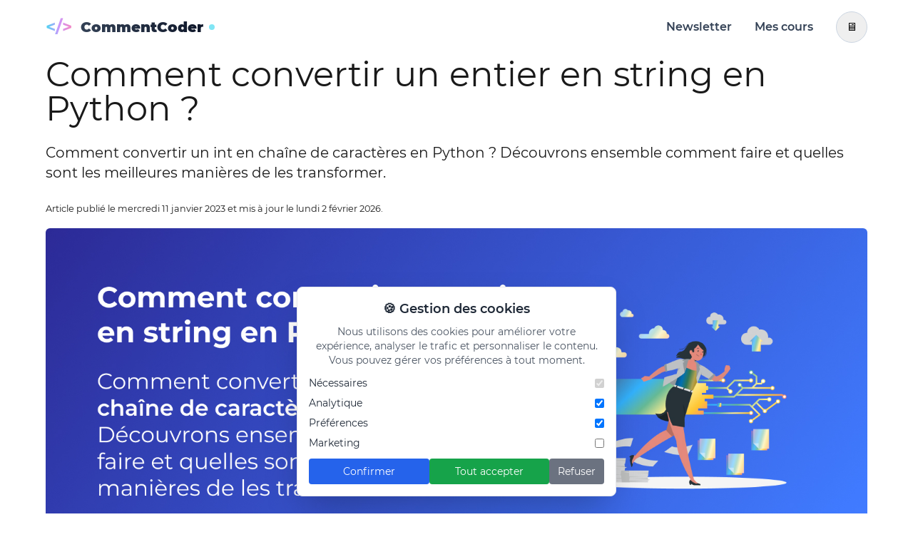

--- FILE ---
content_type: text/html; charset=utf-8
request_url: https://www.commentcoder.com/python-convertir-int-en-str/
body_size: 43182
content:
<!DOCTYPE html><html lang="fr"><head><meta charSet="utf-8"/><meta http-equiv="x-ua-compatible" content="ie=edge"/><meta name="viewport" content="width=device-width, initial-scale=1, shrink-to-fit=no"/><style id="typography.js">html{font-family:sans-serif;-ms-text-size-adjust:100%;-webkit-text-size-adjust:100%}body{margin:0}article,aside,details,figcaption,figure,footer,header,main,menu,nav,section,summary{display:block}audio,canvas,progress,video{display:inline-block}audio:not([controls]){display:none;height:0}progress{vertical-align:baseline}[hidden],template{display:none}a{background-color:transparent;}a:active,a:hover{outline-width:0}abbr[title]{border-bottom:none;text-decoration:underline;text-decoration:underline dotted}b,strong{font-weight:inherit;font-weight:bolder}dfn{font-style:italic}h1{font-size:2em;margin:.67em 0}mark{background-color:#ff0;color:#000}small{font-size:80%}sub,sup{font-size:75%;line-height:0;position:relative;vertical-align:baseline}sub{bottom:-.25em}sup{top:-.5em}img{border-style:none}svg:not(:root){overflow:hidden}code,kbd,pre,samp{font-family:monospace,monospace;font-size:1em}figure{margin:1em 40px}hr{box-sizing:content-box;height:0;overflow:visible}button,input,optgroup,select,textarea{font:inherit;margin:0}optgroup{font-weight:700}button,input{overflow:visible}button,select{text-transform:none}[type=reset],[type=submit],button,html [type=button]{-webkit-appearance:button}[type=button]::-moz-focus-inner,[type=reset]::-moz-focus-inner,[type=submit]::-moz-focus-inner,button::-moz-focus-inner{border-style:none;padding:0}[type=button]:-moz-focusring,[type=reset]:-moz-focusring,[type=submit]:-moz-focusring,button:-moz-focusring{outline:1px dotted ButtonText}fieldset{border:1px solid silver;margin:0 2px;padding:.35em .625em .75em}legend{box-sizing:border-box;color:inherit;display:table;max-width:100%;padding:0;white-space:normal}textarea{overflow:auto}[type=checkbox],[type=radio]{box-sizing:border-box;padding:0}[type=number]::-webkit-inner-spin-button,[type=number]::-webkit-outer-spin-button{height:auto}[type=search]{-webkit-appearance:textfield;outline-offset:-2px}[type=search]::-webkit-search-cancel-button,[type=search]::-webkit-search-decoration{-webkit-appearance:none}::-webkit-input-placeholder{color:inherit;opacity:.54}::-webkit-file-upload-button{-webkit-appearance:button;font:inherit}html{font:100%/1.75 'Merriweather','Georgia',serif;box-sizing:border-box;overflow-y:scroll;}*{box-sizing:inherit;}*:before{box-sizing:inherit;}*:after{box-sizing:inherit;}body{color:hsla(0,0%,0%,0.9);font-family:'Merriweather','Georgia',serif;font-weight:400;word-wrap:break-word;font-kerning:normal;-moz-font-feature-settings:"kern", "liga", "clig", "calt";-ms-font-feature-settings:"kern", "liga", "clig", "calt";-webkit-font-feature-settings:"kern", "liga", "clig", "calt";font-feature-settings:"kern", "liga", "clig", "calt";}img{max-width:100%;margin-left:0;margin-right:0;margin-top:0;padding-bottom:0;padding-left:0;padding-right:0;padding-top:0;margin-bottom:1.75rem;}h1{margin-left:0;margin-right:0;margin-top:0;padding-bottom:0;padding-left:0;padding-right:0;padding-top:0;margin-bottom:1.75rem;color:inherit;font-family:Montserrat, sans-serif;font-weight:900;text-rendering:optimizeLegibility;font-size:2.5rem;line-height:1.1;}h2{margin-left:0;margin-right:0;margin-top:0;padding-bottom:0;padding-left:0;padding-right:0;padding-top:0;margin-bottom:1.75rem;color:inherit;font-family:Montserrat, sans-serif;font-weight:900;text-rendering:optimizeLegibility;font-size:1.73286rem;line-height:1.1;}h3{margin-left:0;margin-right:0;margin-top:0;padding-bottom:0;padding-left:0;padding-right:0;padding-top:0;margin-bottom:1.75rem;color:inherit;font-family:Montserrat, sans-serif;font-weight:900;text-rendering:optimizeLegibility;font-size:1.4427rem;line-height:1.1;}h4{margin-left:0;margin-right:0;margin-top:0;padding-bottom:0;padding-left:0;padding-right:0;padding-top:0;margin-bottom:1.75rem;color:inherit;font-family:Montserrat, sans-serif;font-weight:900;text-rendering:optimizeLegibility;font-size:1rem;line-height:1.1;letter-spacing:0.140625em;text-transform:uppercase;}h5{margin-left:0;margin-right:0;margin-top:0;padding-bottom:0;padding-left:0;padding-right:0;padding-top:0;margin-bottom:1.75rem;color:inherit;font-family:Montserrat, sans-serif;font-weight:900;text-rendering:optimizeLegibility;font-size:0.83255rem;line-height:1.1;}h6{margin-left:0;margin-right:0;margin-top:0;padding-bottom:0;padding-left:0;padding-right:0;padding-top:0;margin-bottom:1.75rem;color:inherit;font-family:Montserrat, sans-serif;font-weight:900;text-rendering:optimizeLegibility;font-size:0.75966rem;line-height:1.1;font-style:italic;}hgroup{margin-left:0;margin-right:0;margin-top:0;padding-bottom:0;padding-left:0;padding-right:0;padding-top:0;margin-bottom:1.75rem;}ul{margin-left:1.75rem;margin-right:0;margin-top:0;padding-bottom:0;padding-left:0;padding-right:0;padding-top:0;margin-bottom:1.75rem;list-style-position:outside;list-style-image:none;list-style:disc;}ol{margin-left:1.75rem;margin-right:0;margin-top:0;padding-bottom:0;padding-left:0;padding-right:0;padding-top:0;margin-bottom:1.75rem;list-style-position:outside;list-style-image:none;}dl{margin-left:0;margin-right:0;margin-top:0;padding-bottom:0;padding-left:0;padding-right:0;padding-top:0;margin-bottom:1.75rem;}dd{margin-left:0;margin-right:0;margin-top:0;padding-bottom:0;padding-left:0;padding-right:0;padding-top:0;margin-bottom:1.75rem;}p{margin-left:0;margin-right:0;margin-top:0;padding-bottom:0;padding-left:0;padding-right:0;padding-top:0;margin-bottom:1.75rem;}figure{margin-left:0;margin-right:0;margin-top:0;padding-bottom:0;padding-left:0;padding-right:0;padding-top:0;margin-bottom:1.75rem;}pre{margin-left:0;margin-right:0;margin-top:0;padding-bottom:0;padding-left:0;padding-right:0;padding-top:0;margin-bottom:1.75rem;font-size:0.85rem;line-height:1.75rem;}table{margin-left:0;margin-right:0;margin-top:0;padding-bottom:0;padding-left:0;padding-right:0;padding-top:0;margin-bottom:1.75rem;font-size:1rem;line-height:1.75rem;border-collapse:collapse;width:100%;}fieldset{margin-left:0;margin-right:0;margin-top:0;padding-bottom:0;padding-left:0;padding-right:0;padding-top:0;margin-bottom:1.75rem;}blockquote{margin-left:-1.75rem;margin-right:1.75rem;margin-top:0;padding-bottom:0;padding-left:1.42188rem;padding-right:0;padding-top:0;margin-bottom:1.75rem;font-size:1.20112rem;line-height:1.75rem;color:hsla(0,0%,0%,0.59);font-style:italic;border-left:0.32813rem solid hsla(0,0%,0%,0.9);}form{margin-left:0;margin-right:0;margin-top:0;padding-bottom:0;padding-left:0;padding-right:0;padding-top:0;margin-bottom:1.75rem;}noscript{margin-left:0;margin-right:0;margin-top:0;padding-bottom:0;padding-left:0;padding-right:0;padding-top:0;margin-bottom:1.75rem;}iframe{margin-left:0;margin-right:0;margin-top:0;padding-bottom:0;padding-left:0;padding-right:0;padding-top:0;margin-bottom:1.75rem;}hr{margin-left:0;margin-right:0;margin-top:0;padding-bottom:0;padding-left:0;padding-right:0;padding-top:0;margin-bottom:calc(1.75rem - 1px);background:hsla(0,0%,0%,0.2);border:none;height:1px;}address{margin-left:0;margin-right:0;margin-top:0;padding-bottom:0;padding-left:0;padding-right:0;padding-top:0;margin-bottom:1.75rem;}b{font-weight:700;}strong{font-weight:700;}dt{font-weight:700;}th{font-weight:700;}li{margin-bottom:calc(1.75rem / 2);}ol li{padding-left:0;}ul li{padding-left:0;}li > ol{margin-left:1.75rem;margin-bottom:calc(1.75rem / 2);margin-top:calc(1.75rem / 2);}li > ul{margin-left:1.75rem;margin-bottom:calc(1.75rem / 2);margin-top:calc(1.75rem / 2);}blockquote *:last-child{margin-bottom:0;}li *:last-child{margin-bottom:0;}p *:last-child{margin-bottom:0;}li > p{margin-bottom:calc(1.75rem / 2);}code{font-size:0.85rem;line-height:1.75rem;}kbd{font-size:0.85rem;line-height:1.75rem;}samp{font-size:0.85rem;line-height:1.75rem;}abbr{border-bottom:1px dotted hsla(0,0%,0%,0.5);cursor:help;}acronym{border-bottom:1px dotted hsla(0,0%,0%,0.5);cursor:help;}abbr[title]{border-bottom:1px dotted hsla(0,0%,0%,0.5);cursor:help;text-decoration:none;}thead{text-align:left;}td,th{text-align:left;border-bottom:1px solid hsla(0,0%,0%,0.12);font-feature-settings:"tnum";-moz-font-feature-settings:"tnum";-ms-font-feature-settings:"tnum";-webkit-font-feature-settings:"tnum";padding-left:1.16667rem;padding-right:1.16667rem;padding-top:0.875rem;padding-bottom:calc(0.875rem - 1px);}th:first-child,td:first-child{padding-left:0;}th:last-child,td:last-child{padding-right:0;}blockquote > :last-child{margin-bottom:0;}blockquote cite{font-size:1rem;line-height:1.75rem;color:hsla(0,0%,0%,0.9);font-weight:400;}blockquote cite:before{content:"— ";}ul,ol{margin-left:0;}@media only screen and (max-width:480px){ul,ol{margin-left:1.75rem;}blockquote{margin-left:-1.3125rem;margin-right:0;padding-left:0.98438rem;}}h1,h2,h3,h4,h5,h6{margin-top:3.5rem;}a{box-shadow:0 1px 0 0 currentColor;color:#007acc;text-decoration:none;}a:hover,a:active{box-shadow:none;}mark,ins{background:#007acc;color:white;padding:0.10938rem 0.21875rem;text-decoration:none;}a.gatsby-resp-image-link{box-shadow:none;}</style><meta name="generator" content="Gatsby 5.13.7"/><meta name="theme-color" content="#ff3366"/><meta data-react-helmet="true" name="author" content="Thomas Collart"/><meta data-react-helmet="true" name="description" content="Comment convertir un int en chaîne de caractères en Python ? Découvrons ensemble comment faire et quelles sont les meilleures manières de les transformer."/><meta data-react-helmet="true" name="keywords" content="python, int, integer, entier, string"/><meta data-react-helmet="true" name="title" content="Comment convertir un entier en string en Python ?"/><meta data-react-helmet="true" name="twitter:card" content="summary_large_image"/><meta data-react-helmet="true" name="twitter:creator" content="tcollart"/><meta data-react-helmet="true" name="twitter:description" content="Comment convertir un int en chaîne de caractères en Python ? Découvrons ensemble comment faire et quelles sont les meilleures manières de les transformer."/><meta data-react-helmet="true" name="twitter:image" content="https://www.commentcoder.com/static/1537aa7c03e188aae220c56765d2a7d3/python-convertir-int-en-str.jpg"/><meta data-react-helmet="true" name="twitter:title" content="Comment convertir un entier en string en Python ?"/><meta data-react-helmet="true" property="og:description" content="Comment convertir un int en chaîne de caractères en Python ? Découvrons ensemble comment faire et quelles sont les meilleures manières de les transformer."/><meta data-react-helmet="true" property="og:image" content="https://www.commentcoder.com/static/1537aa7c03e188aae220c56765d2a7d3/python-convertir-int-en-str.jpg"/><meta data-react-helmet="true" property="og:locale" content="fr"/><meta data-react-helmet="true" property="og:title" content="Comment convertir un entier en string en Python ?"/><meta data-react-helmet="true" property="og:type" content="article"/><meta data-react-helmet="true" property="og:url" content="https://www.commentcoder.com/python-convertir-int-en-str/"/><meta data-react-helmet="true" property="twitter:domain" content="commentcoder.com"/><meta data-react-helmet="true" property="twitter:url" content="https://www.commentcoder.com/python-convertir-int-en-str/"/><meta data-react-helmet="true" name="impact-site-verification" value="171452233"/><style data-href="/styles.8857cf666f8ab2285954.css" data-identity="gatsby-global-css">/*
! tailwindcss v3.4.10 | MIT License | https://tailwindcss.com
*/*,:after,:before{border:0 solid #e5e7eb;box-sizing:border-box}:after,:before{--tw-content:""}:host,html{-webkit-text-size-adjust:100%;font-feature-settings:normal;-webkit-tap-highlight-color:transparent;font-family:ui-sans-serif,system-ui,sans-serif,Apple Color Emoji,Segoe UI Emoji,Segoe UI Symbol,Noto Color Emoji;font-variation-settings:normal;line-height:1.5;-moz-tab-size:4;-o-tab-size:4;tab-size:4}body{line-height:inherit;margin:0}hr{border-top-width:1px;color:inherit;height:0}abbr:where([title]){-webkit-text-decoration:underline dotted;text-decoration:underline dotted}h1,h2,h3,h4,h5,h6{font-size:inherit;font-weight:inherit}a{text-decoration:inherit}b,strong{font-weight:bolder}code,kbd,pre,samp{font-feature-settings:normal;font-family:ui-monospace,SFMono-Regular,Menlo,Monaco,Consolas,Liberation Mono,Courier New,monospace;font-size:1em;font-variation-settings:normal}small{font-size:80%}sub,sup{font-size:75%;line-height:0;position:relative;vertical-align:baseline}sub{bottom:-.25em}sup{top:-.5em}table{border-collapse:collapse;border-color:inherit;text-indent:0}button,input,optgroup,select,textarea{font-feature-settings:inherit;color:inherit;font-family:inherit;font-size:100%;font-variation-settings:inherit;font-weight:inherit;letter-spacing:inherit;line-height:inherit;margin:0;padding:0}button,select{text-transform:none}button,input:where([type=button]),input:where([type=reset]),input:where([type=submit]){-webkit-appearance:button;background-color:transparent;background-image:none}:-moz-focusring{outline:auto}:-moz-ui-invalid{box-shadow:none}progress{vertical-align:baseline}::-webkit-inner-spin-button,::-webkit-outer-spin-button{height:auto}[type=search]{-webkit-appearance:textfield;outline-offset:-2px}::-webkit-search-decoration{-webkit-appearance:none}::-webkit-file-upload-button{-webkit-appearance:button;font:inherit}summary{display:list-item}blockquote,dd,dl,figure,h1,h2,h3,h4,h5,h6,hr,p,pre{margin:0}fieldset{margin:0}fieldset,legend{padding:0}menu,ol,ul{list-style:none;margin:0;padding:0}dialog{padding:0}textarea{resize:vertical}input::-moz-placeholder,textarea::-moz-placeholder{color:#9ca3af;opacity:1}input::placeholder,textarea::placeholder{color:#9ca3af;opacity:1}[role=button],button{cursor:pointer}:disabled{cursor:default}audio,canvas,embed,iframe,img,object,svg,video{display:block;vertical-align:middle}img,video{height:auto;max-width:100%}[hidden]{display:none}:root,[data-theme]{background-color:var(--fallback-b1,oklch(var(--b1)/1));color:var(--fallback-bc,oklch(var(--bc)/1))}@supports not (color:oklch(0% 0 0)){:root{--fallback-p:#491eff;--fallback-pc:#d4dbff;--fallback-s:#ff41c7;--fallback-sc:#fff9fc;--fallback-a:#00cfbd;--fallback-ac:#00100d;--fallback-n:#2b3440;--fallback-nc:#d7dde4;--fallback-b1:#fff;--fallback-b2:#e5e6e6;--fallback-b3:#e5e6e6;--fallback-bc:#1f2937;--fallback-in:#00b3f0;--fallback-inc:#000;--fallback-su:#00ca92;--fallback-suc:#000;--fallback-wa:#ffc22d;--fallback-wac:#000;--fallback-er:#ff6f70;--fallback-erc:#000;color-scheme:light}@media (prefers-color-scheme:dark){:root{--fallback-p:#7582ff;--fallback-pc:#050617;--fallback-s:#ff71cf;--fallback-sc:#190211;--fallback-a:#00c7b5;--fallback-ac:#000e0c;--fallback-n:#2a323c;--fallback-nc:#a6adbb;--fallback-b1:#1d232a;--fallback-b2:#191e24;--fallback-b3:#15191e;--fallback-bc:#a6adbb;--fallback-in:#00b3f0;--fallback-inc:#000;--fallback-su:#00ca92;--fallback-suc:#000;--fallback-wa:#ffc22d;--fallback-wac:#000;--fallback-er:#ff6f70;--fallback-erc:#000;color-scheme:dark}}}html{-webkit-tap-highlight-color:transparent}*{scrollbar-color:color-mix(in oklch,currentColor 35%,transparent) transparent}:hover{scrollbar-color:color-mix(in oklch,currentColor 60%,transparent) transparent}:root{--in:72.06% 0.191 231.6;--su:64.8% 0.150 160;--wa:84.71% 0.199 83.87;--er:71.76% 0.221 22.18;--pc:89.824% 0.06192 275.75;--ac:15.352% 0.0368 183.61;--inc:0% 0 0;--suc:0% 0 0;--wac:0% 0 0;--erc:0% 0 0;--rounded-box:1rem;--rounded-btn:0.5rem;--rounded-badge:1.9rem;--animation-btn:0.25s;--animation-input:.2s;--btn-focus-scale:0.95;--border-btn:1px;--tab-border:1px;--tab-radius:0.5rem;--p:49.12% 0.3096 275.75;--s:69.71% 0.329 342.55;--sc:98.71% 0.0106 342.55;--a:76.76% 0.184 183.61;--n:32.1785% 0.02476 255.701624;--nc:89.4994% 0.011585 252.096176;--b1:100% 0 0;--b2:96.1151% 0 0;--b3:92.4169% 0.00108 197.137559;--bc:27.8078% 0.029596 256.847952;color-scheme:light}@media (prefers-color-scheme:dark){:root{--in:72.06% 0.191 231.6;--su:64.8% 0.150 160;--wa:84.71% 0.199 83.87;--er:71.76% 0.221 22.18;--pc:13.138% 0.0392 275.75;--sc:14.96% 0.052 342.55;--ac:14.902% 0.0334 183.61;--inc:0% 0 0;--suc:0% 0 0;--wac:0% 0 0;--erc:0% 0 0;--rounded-box:1rem;--rounded-btn:0.5rem;--rounded-badge:1.9rem;--animation-btn:0.25s;--animation-input:.2s;--btn-focus-scale:0.95;--border-btn:1px;--tab-border:1px;--tab-radius:0.5rem;--p:65.69% 0.196 275.75;--s:74.8% 0.26 342.55;--a:74.51% 0.167 183.61;--n:31.3815% 0.021108 254.139175;--nc:74.6477% 0.0216 264.435964;--b1:25.3267% 0.015896 252.417568;--b2:23.2607% 0.013807 253.100675;--b3:21.1484% 0.01165 254.087939;--bc:74.6477% 0.0216 264.435964;color-scheme:dark}}[data-theme=light]{--in:72.06% 0.191 231.6;--su:64.8% 0.150 160;--wa:84.71% 0.199 83.87;--er:71.76% 0.221 22.18;--pc:89.824% 0.06192 275.75;--ac:15.352% 0.0368 183.61;--inc:0% 0 0;--suc:0% 0 0;--wac:0% 0 0;--erc:0% 0 0;--rounded-box:1rem;--rounded-btn:0.5rem;--rounded-badge:1.9rem;--animation-btn:0.25s;--animation-input:.2s;--btn-focus-scale:0.95;--border-btn:1px;--tab-border:1px;--tab-radius:0.5rem;--p:49.12% 0.3096 275.75;--s:69.71% 0.329 342.55;--sc:98.71% 0.0106 342.55;--a:76.76% 0.184 183.61;--n:32.1785% 0.02476 255.701624;--nc:89.4994% 0.011585 252.096176;--b1:100% 0 0;--b2:96.1151% 0 0;--b3:92.4169% 0.00108 197.137559;--bc:27.8078% 0.029596 256.847952;color-scheme:light}[data-theme=dark]{--in:72.06% 0.191 231.6;--su:64.8% 0.150 160;--wa:84.71% 0.199 83.87;--er:71.76% 0.221 22.18;--pc:13.138% 0.0392 275.75;--sc:14.96% 0.052 342.55;--ac:14.902% 0.0334 183.61;--inc:0% 0 0;--suc:0% 0 0;--wac:0% 0 0;--erc:0% 0 0;--rounded-box:1rem;--rounded-btn:0.5rem;--rounded-badge:1.9rem;--animation-btn:0.25s;--animation-input:.2s;--btn-focus-scale:0.95;--border-btn:1px;--tab-border:1px;--tab-radius:0.5rem;--p:65.69% 0.196 275.75;--s:74.8% 0.26 342.55;--a:74.51% 0.167 183.61;--n:31.3815% 0.021108 254.139175;--nc:74.6477% 0.0216 264.435964;--b1:25.3267% 0.015896 252.417568;--b2:23.2607% 0.013807 253.100675;--b3:21.1484% 0.01165 254.087939;--bc:74.6477% 0.0216 264.435964;color-scheme:dark}*,:after,:before{--tw-border-spacing-x:0;--tw-border-spacing-y:0;--tw-translate-x:0;--tw-translate-y:0;--tw-rotate:0;--tw-skew-x:0;--tw-skew-y:0;--tw-scale-x:1;--tw-scale-y:1;--tw-pan-x: ;--tw-pan-y: ;--tw-pinch-zoom: ;--tw-scroll-snap-strictness:proximity;--tw-gradient-from-position: ;--tw-gradient-via-position: ;--tw-gradient-to-position: ;--tw-ordinal: ;--tw-slashed-zero: ;--tw-numeric-figure: ;--tw-numeric-spacing: ;--tw-numeric-fraction: ;--tw-ring-inset: ;--tw-ring-offset-width:0px;--tw-ring-offset-color:#fff;--tw-ring-color:rgba(59,130,246,.5);--tw-ring-offset-shadow:0 0 #0000;--tw-ring-shadow:0 0 #0000;--tw-shadow:0 0 #0000;--tw-shadow-colored:0 0 #0000;--tw-blur: ;--tw-brightness: ;--tw-contrast: ;--tw-grayscale: ;--tw-hue-rotate: ;--tw-invert: ;--tw-saturate: ;--tw-sepia: ;--tw-drop-shadow: ;--tw-backdrop-blur: ;--tw-backdrop-brightness: ;--tw-backdrop-contrast: ;--tw-backdrop-grayscale: ;--tw-backdrop-hue-rotate: ;--tw-backdrop-invert: ;--tw-backdrop-opacity: ;--tw-backdrop-saturate: ;--tw-backdrop-sepia: ;--tw-contain-size: ;--tw-contain-layout: ;--tw-contain-paint: ;--tw-contain-style: }::backdrop{--tw-border-spacing-x:0;--tw-border-spacing-y:0;--tw-translate-x:0;--tw-translate-y:0;--tw-rotate:0;--tw-skew-x:0;--tw-skew-y:0;--tw-scale-x:1;--tw-scale-y:1;--tw-pan-x: ;--tw-pan-y: ;--tw-pinch-zoom: ;--tw-scroll-snap-strictness:proximity;--tw-gradient-from-position: ;--tw-gradient-via-position: ;--tw-gradient-to-position: ;--tw-ordinal: ;--tw-slashed-zero: ;--tw-numeric-figure: ;--tw-numeric-spacing: ;--tw-numeric-fraction: ;--tw-ring-inset: ;--tw-ring-offset-width:0px;--tw-ring-offset-color:#fff;--tw-ring-color:rgba(59,130,246,.5);--tw-ring-offset-shadow:0 0 #0000;--tw-ring-shadow:0 0 #0000;--tw-shadow:0 0 #0000;--tw-shadow-colored:0 0 #0000;--tw-blur: ;--tw-brightness: ;--tw-contrast: ;--tw-grayscale: ;--tw-hue-rotate: ;--tw-invert: ;--tw-saturate: ;--tw-sepia: ;--tw-drop-shadow: ;--tw-backdrop-blur: ;--tw-backdrop-brightness: ;--tw-backdrop-contrast: ;--tw-backdrop-grayscale: ;--tw-backdrop-hue-rotate: ;--tw-backdrop-invert: ;--tw-backdrop-opacity: ;--tw-backdrop-saturate: ;--tw-backdrop-sepia: ;--tw-contain-size: ;--tw-contain-layout: ;--tw-contain-paint: ;--tw-contain-style: }.container{width:100%}@media (min-width:640px){.container{max-width:640px}}@media (min-width:768px){.container{max-width:768px}}@media (min-width:1024px){.container{max-width:1024px}}@media (min-width:1280px){.container{max-width:1280px}}@media (min-width:1536px){.container{max-width:1536px}}.alert{--tw-border-opacity:1;--tw-text-opacity:1;--alert-bg:var(--fallback-b2,oklch(var(--b2)/1));--alert-bg-mix:var(--fallback-b1,oklch(var(--b1)/1));align-content:flex-start;align-items:center;background-color:var(--alert-bg);border-color:var(--fallback-b2,oklch(var(--b2)/var(--tw-border-opacity)));border-radius:var(--rounded-box,1rem);border-width:1px;color:var(--fallback-bc,oklch(var(--bc)/var(--tw-text-opacity)));display:grid;gap:1rem;grid-auto-flow:row;justify-items:center;padding:1rem;text-align:center;width:100%}@media (min-width:640px){.alert{grid-auto-flow:column;grid-template-columns:auto minmax(auto,1fr);justify-items:start;text-align:start}}.avatar{display:inline-flex;position:relative}.avatar>div{aspect-ratio:1/1;display:block;overflow:hidden}.avatar img{height:100%;-o-object-fit:cover;object-fit:cover;width:100%}.avatar.placeholder>div{display:flex}.avatar.placeholder>div,.badge{align-items:center;justify-content:center}.badge{--tw-border-opacity:1;--tw-bg-opacity:1;--tw-text-opacity:1;background-color:var(--fallback-b1,oklch(var(--b1)/var(--tw-bg-opacity)));border-color:var(--fallback-b2,oklch(var(--b2)/var(--tw-border-opacity)));border-radius:var(--rounded-badge,1.9rem);border-width:1px;color:var(--fallback-bc,oklch(var(--bc)/var(--tw-text-opacity)));display:inline-flex;font-size:.875rem;height:1.25rem;line-height:1.25rem;padding-left:.563rem;padding-right:.563rem;transition-duration:.2s;transition-property:color,background-color,border-color,text-decoration-color,fill,stroke,opacity,box-shadow,transform,filter,-webkit-backdrop-filter;transition-property:color,background-color,border-color,text-decoration-color,fill,stroke,opacity,box-shadow,transform,filter,backdrop-filter;transition-property:color,background-color,border-color,text-decoration-color,fill,stroke,opacity,box-shadow,transform,filter,backdrop-filter,-webkit-backdrop-filter;transition-timing-function:cubic-bezier(.4,0,.2,1);transition-timing-function:cubic-bezier(0,0,.2,1);width:-moz-fit-content;width:fit-content}@media (hover:hover){.label a:hover{--tw-text-opacity:1;color:var(--fallback-bc,oklch(var(--bc)/var(--tw-text-opacity)))}.menu li>:not(ul,.menu-title,details,.btn).active,.menu li>:not(ul,.menu-title,details,.btn):active,.menu li>details>summary:active{--tw-bg-opacity:1;--tw-text-opacity:1;background-color:var(--fallback-n,oklch(var(--n)/var(--tw-bg-opacity)));color:var(--fallback-nc,oklch(var(--nc)/var(--tw-text-opacity)))}.table tr.hover:hover,.table tr.hover:nth-child(2n):hover{--tw-bg-opacity:1;background-color:var(--fallback-b2,oklch(var(--b2)/var(--tw-bg-opacity)))}.table-zebra tr.hover:hover,.table-zebra tr.hover:nth-child(2n):hover{--tw-bg-opacity:1;background-color:var(--fallback-b3,oklch(var(--b3)/var(--tw-bg-opacity)))}}.checkbox{--chkbg:var(--fallback-bc,oklch(var(--bc)/1));--chkfg:var(--fallback-b1,oklch(var(--b1)/1));--tw-border-opacity:0.2;-webkit-appearance:none;-moz-appearance:none;appearance:none;border-color:var(--fallback-bc,oklch(var(--bc)/var(--tw-border-opacity)));border-radius:var(--rounded-btn,.5rem);border-width:1px;cursor:pointer;flex-shrink:0;height:1.5rem;width:1.5rem}.diff{container-type:inline-size;display:grid;grid-template-columns:auto 1fr;overflow:hidden;position:relative;width:100%}@media (hover:hover){.btm-nav>.disabled:hover,.btm-nav>[disabled]:hover{--tw-border-opacity:0;--tw-bg-opacity:0.1;--tw-text-opacity:0.2;background-color:var(--fallback-n,oklch(var(--n)/var(--tw-bg-opacity)));color:var(--fallback-bc,oklch(var(--bc)/var(--tw-text-opacity)));pointer-events:none}:where(.menu li:not(.menu-title,.disabled)>:not(ul,details,.menu-title)):not(.active,.btn):hover,:where(.menu li:not(.menu-title,.disabled)>details>summary:not(.menu-title)):not(.active,.btn):hover{cursor:pointer;outline:2px solid transparent;outline-offset:2px}@supports (color:oklch(0% 0 0)){:where(.menu li:not(.menu-title,.disabled)>:not(ul,details,.menu-title)):not(.active,.btn):hover,:where(.menu li:not(.menu-title,.disabled)>details>summary:not(.menu-title)):not(.active,.btn):hover{background-color:var(--fallback-bc,oklch(var(--bc)/.1))}}}.footer{-moz-column-gap:1rem;column-gap:1rem;font-size:.875rem;grid-auto-flow:row;line-height:1.25rem;row-gap:2.5rem;width:100%}.footer,.footer>*{display:grid;place-items:start}.footer>*{gap:.5rem}@media (min-width:48rem){.footer{grid-auto-flow:column}.footer-center{grid-auto-flow:row dense}}.label{align-items:center;display:flex;justify-content:space-between;padding:.5rem .25rem;-webkit-user-select:none;-moz-user-select:none;user-select:none}.hero{background-position:50%;background-size:cover;display:grid;place-items:center;width:100%}.hero>*{grid-column-start:1;grid-row-start:1}.indicator{display:inline-flex;position:relative;width:-moz-max-content;width:max-content}.indicator :where(.indicator-item){position:absolute;white-space:nowrap;z-index:1}.input{--tw-bg-opacity:1;-webkit-appearance:none;-moz-appearance:none;appearance:none;background-color:var(--fallback-b1,oklch(var(--b1)/var(--tw-bg-opacity)));border-color:transparent;border-radius:var(--rounded-btn,.5rem);border-width:1px;flex-shrink:1;font-size:1rem;height:3rem;line-height:2;line-height:1.5rem;padding-left:1rem;padding-right:1rem}.input-md[type=number]::-webkit-inner-spin-button,.input[type=number]::-webkit-inner-spin-button{margin-bottom:-1rem;margin-top:-1rem;margin-inline-end:-1rem}.join{align-items:stretch;border-radius:var(--rounded-btn,.5rem);display:inline-flex}.join :where(.join-item){border-end-end-radius:0;border-end-start-radius:0;border-start-end-radius:0;border-start-start-radius:0}.join .join-item:not(:first-child):not(:last-child),.join :not(:first-child):not(:last-child) .join-item{border-end-end-radius:0;border-end-start-radius:0;border-start-end-radius:0;border-start-start-radius:0}.join .join-item:first-child:not(:last-child),.join :first-child:not(:last-child) .join-item{border-end-end-radius:0;border-start-end-radius:0}.join .dropdown .join-item:first-child:not(:last-child),.join :first-child:not(:last-child) .dropdown .join-item{border-end-end-radius:inherit;border-start-end-radius:inherit}.join :where(.join-item:first-child:not(:last-child)),.join :where(:first-child:not(:last-child) .join-item){border-end-start-radius:inherit;border-start-start-radius:inherit}.join .join-item:last-child:not(:first-child),.join :last-child:not(:first-child) .join-item{border-end-start-radius:0;border-start-start-radius:0}.join :where(.join-item:last-child:not(:first-child)),.join :where(:last-child:not(:first-child) .join-item){border-end-end-radius:inherit;border-start-end-radius:inherit}@supports not selector(:has(*)){:where(.join *){border-radius:inherit}}@supports selector(:has(*)){:where(.join :has(.join-item)){border-radius:inherit}}.link{cursor:pointer;text-decoration-line:underline}.menu{display:flex;flex-direction:column;flex-wrap:wrap;font-size:.875rem;line-height:1.25rem;padding:.5rem}.menu :where(li ul){margin-inline-start:1rem;padding-inline-start:.5rem;position:relative;white-space:nowrap}.menu :where(li:not(.menu-title)>:not(ul,details,.menu-title,.btn)),.menu :where(li:not(.menu-title)>details>summary:not(.menu-title)){align-content:flex-start;align-items:center;display:grid;gap:.5rem;grid-auto-columns:minmax(auto,max-content) auto max-content;grid-auto-flow:column;-webkit-user-select:none;-moz-user-select:none;user-select:none}.menu li.disabled{color:var(--fallback-bc,oklch(var(--bc)/.3));cursor:not-allowed;-webkit-user-select:none;-moz-user-select:none;user-select:none}.menu :where(li>.menu-dropdown:not(.menu-dropdown-show)){display:none}:where(.menu li){align-items:stretch;display:flex;flex-direction:column;flex-shrink:0;flex-wrap:wrap;position:relative}:where(.menu li) .badge{justify-self:end}.modal{background-color:transparent;color:inherit;display:grid;height:100%;inset:0;justify-items:center;margin:0;max-height:none;max-width:none;opacity:0;overflow-y:hidden;overscroll-behavior:contain;padding:0;pointer-events:none;position:fixed;transition-duration:.2s;transition-property:transform,opacity,visibility;transition-timing-function:cubic-bezier(0,0,.2,1);width:100%;z-index:999}:where(.modal){align-items:center}.modal-open,.modal-toggle:checked+.modal,.modal:target,.modal[open]{opacity:1;pointer-events:auto;visibility:visible}:root:has(:is(.modal-open,.modal:target,.modal-toggle:checked+.modal,.modal[open])){overflow:hidden;scrollbar-gutter:stable}.progress{-webkit-appearance:none;background-color:var(--fallback-bc,oklch(var(--bc)/.2));height:.5rem;position:relative}.progress,.range{-moz-appearance:none;appearance:none;border-radius:var(--rounded-box,1rem);overflow:hidden;width:100%}.range{--range-shdw:var(--fallback-bc,oklch(var(--bc)/1));-webkit-appearance:none;background-color:transparent;cursor:pointer;height:1.5rem}.range:focus{outline:none}.rating{display:inline-flex;position:relative}.rating :where(input){--tw-bg-opacity:1;animation:rating-pop var(--animation-input,.25s) ease-out;background-color:var(--fallback-bc,oklch(var(--bc)/var(--tw-bg-opacity)));border-radius:0;cursor:pointer;height:1.5rem;width:1.5rem}.steps{counter-reset:step;display:inline-grid;grid-auto-columns:1fr;grid-auto-flow:column;overflow:hidden;overflow-x:auto}.steps .step{display:grid;grid-template-columns:repeat(1,minmax(0,1fr));grid-template-columns:auto;grid-template-rows:repeat(2,minmax(0,1fr));grid-template-rows:40px 1fr;min-width:4rem;place-items:center;text-align:center}.table{border-radius:var(--rounded-box,1rem);font-size:.875rem;line-height:1.25rem;position:relative;text-align:left;width:100%}.table :where(.table-pin-rows thead tr){--tw-bg-opacity:1;background-color:var(--fallback-b1,oklch(var(--b1)/var(--tw-bg-opacity)));position:sticky;top:0;z-index:1}.table :where(.table-pin-rows tfoot tr){--tw-bg-opacity:1;background-color:var(--fallback-b1,oklch(var(--b1)/var(--tw-bg-opacity)));bottom:0;position:sticky;z-index:1}.table :where(.table-pin-cols tr th){--tw-bg-opacity:1;background-color:var(--fallback-b1,oklch(var(--b1)/var(--tw-bg-opacity)));left:0;position:sticky;right:0}.toggle{--tglbg:var(--fallback-b1,oklch(var(--b1)/1));--handleoffset:1.5rem;--handleoffsetcalculator:calc(var(--handleoffset)*-1);--togglehandleborder:0 0;-webkit-appearance:none;-moz-appearance:none;appearance:none;background-color:currentColor;border-color:currentColor;border-radius:var(--rounded-badge,1.9rem);border-width:1px;box-shadow:var(--handleoffsetcalculator) 0 0 2px var(--tglbg) inset,0 0 0 2px var(--tglbg) inset,var(--togglehandleborder);color:var(--fallback-bc,oklch(var(--bc)/.5));cursor:pointer;flex-shrink:0;height:1.5rem;transition:background,box-shadow var(--animation-input,.2s) ease-out;width:3rem}.avatar-group :where(.avatar){--tw-border-opacity:1;border-color:var(--fallback-b1,oklch(var(--b1)/var(--tw-border-opacity)));border-radius:9999px;border-width:4px;overflow:hidden}.btm-nav>.disabled,.btm-nav>[disabled]{--tw-border-opacity:0;--tw-bg-opacity:0.1;--tw-text-opacity:0.2;background-color:var(--fallback-n,oklch(var(--n)/var(--tw-bg-opacity)));color:var(--fallback-bc,oklch(var(--bc)/var(--tw-text-opacity)));pointer-events:none}.btm-nav>* .label{font-size:1rem;line-height:1.5rem}@supports not (color:oklch(0% 0 0)){.prose :where(code):not(:where([class~=not-prose] *,pre *)){background-color:var(--fallback-b3,oklch(var(--b3)/1))}}@keyframes button-pop{0%{transform:scale(var(--btn-focus-scale,.98))}40%{transform:scale(1.02)}to{transform:scale(1)}}.checkbox:focus{box-shadow:none}.checkbox:focus-visible{outline-color:var(--fallback-bc,oklch(var(--bc)/1));outline-offset:2px;outline-style:solid;outline-width:2px}.checkbox:disabled{--tw-bg-opacity:1;background-color:var(--fallback-bc,oklch(var(--bc)/var(--tw-bg-opacity)));border-color:transparent;border-width:0;cursor:not-allowed;opacity:.2}.checkbox:checked,.checkbox[aria-checked=true]{animation:checkmark var(--animation-input,.2s) ease-out;background-color:var(--chkbg);background-image:linear-gradient(-45deg,transparent 65%,var(--chkbg) 65.99%),linear-gradient(45deg,transparent 75%,var(--chkbg) 75.99%),linear-gradient(-45deg,var(--chkbg) 40%,transparent 40.99%),linear-gradient(45deg,var(--chkbg) 30%,var(--chkfg) 30.99%,var(--chkfg) 40%,transparent 40.99%),linear-gradient(-45deg,var(--chkfg) 50%,var(--chkbg) 50.99%);background-repeat:no-repeat}.checkbox:indeterminate{--tw-bg-opacity:1;animation:checkmark var(--animation-input,.2s) ease-out;background-color:var(--fallback-bc,oklch(var(--bc)/var(--tw-bg-opacity)));background-image:linear-gradient(90deg,transparent 80%,var(--chkbg) 80%),linear-gradient(-90deg,transparent 80%,var(--chkbg) 80%),linear-gradient(0deg,var(--chkbg) 43%,var(--chkfg) 43%,var(--chkfg) 57%,var(--chkbg) 57%);background-repeat:no-repeat}@keyframes checkmark{0%{background-position-y:5px}50%{background-position-y:-2px}to{background-position-y:0}}.input input{--tw-bg-opacity:1;background-color:var(--fallback-p,oklch(var(--p)/var(--tw-bg-opacity)));background-color:transparent}.input input:focus{outline:2px solid transparent;outline-offset:2px}.input[list]::-webkit-calendar-picker-indicator{line-height:1em}.input:focus,.input:focus-within{border-color:var(--fallback-bc,oklch(var(--bc)/.2));box-shadow:none;outline-color:var(--fallback-bc,oklch(var(--bc)/.2));outline-offset:2px;outline-style:solid;outline-width:2px}.input-disabled,.input:disabled,.input:has(>input[disabled]),.input[disabled]{--tw-border-opacity:1;--tw-bg-opacity:1;background-color:var(--fallback-b2,oklch(var(--b2)/var(--tw-bg-opacity)));border-color:var(--fallback-b2,oklch(var(--b2)/var(--tw-border-opacity)));color:var(--fallback-bc,oklch(var(--bc)/.4));cursor:not-allowed}.input-disabled::-moz-placeholder,.input:disabled::-moz-placeholder,.input:has(>input[disabled])::-moz-placeholder,.input[disabled]::-moz-placeholder{--tw-placeholder-opacity:0.2;color:var(--fallback-bc,oklch(var(--bc)/var(--tw-placeholder-opacity)))}.input-disabled::placeholder,.input:disabled::placeholder,.input:has(>input[disabled])::placeholder,.input[disabled]::placeholder{--tw-placeholder-opacity:0.2;color:var(--fallback-bc,oklch(var(--bc)/var(--tw-placeholder-opacity)))}.input:has(>input[disabled])>input[disabled]{cursor:not-allowed}.input::-webkit-date-and-time-value{text-align:inherit}.join>:where(:not(:first-child)){margin-bottom:0;margin-top:0;margin-inline-start:-1px}.join>:where(:not(:first-child)):is(.btn){margin-inline-start:calc(var(--border-btn)*-1)}.link:focus{outline:2px solid transparent;outline-offset:2px}.link:focus-visible{outline:2px solid currentColor;outline-offset:2px}.loading{aspect-ratio:1/1;background-color:currentColor;display:inline-block;-webkit-mask-image:url("data:image/svg+xml;charset=utf-8,%3Csvg xmlns='http://www.w3.org/2000/svg' width='24' height='24' stroke='%23000' viewBox='0 0 24 24'%3E%3Ccircle cx='12' cy='12' r='9.5' fill='none' stroke-width='3' style='transform-origin:center;animation:spinner_zKoa 2s linear infinite'/%3E%3C/svg%3E");mask-image:url("data:image/svg+xml;charset=utf-8,%3Csvg xmlns='http://www.w3.org/2000/svg' width='24' height='24' stroke='%23000' viewBox='0 0 24 24'%3E%3Ccircle cx='12' cy='12' r='9.5' fill='none' stroke-width='3' style='transform-origin:center;animation:spinner_zKoa 2s linear infinite'/%3E%3C/svg%3E");-webkit-mask-position:center;mask-position:center;-webkit-mask-repeat:no-repeat;mask-repeat:no-repeat;-webkit-mask-size:100%;mask-size:100%;pointer-events:none;width:1.5rem}:where(.menu li:empty){--tw-bg-opacity:1;background-color:var(--fallback-bc,oklch(var(--bc)/var(--tw-bg-opacity)));height:1px;margin:.5rem 1rem;opacity:.1}.menu :where(li ul):before{--tw-bg-opacity:1;background-color:var(--fallback-bc,oklch(var(--bc)/var(--tw-bg-opacity)));bottom:.75rem;content:"";inset-inline-start:0;opacity:.1;position:absolute;top:.75rem;width:1px}.menu :where(li:not(.menu-title)>:not(ul,details,.menu-title,.btn)),.menu :where(li:not(.menu-title)>details>summary:not(.menu-title)){text-wrap:balance;border-radius:var(--rounded-btn,.5rem);padding:.5rem 1rem;text-align:start;transition-duration:.2s;transition-property:color,background-color,border-color,text-decoration-color,fill,stroke,opacity,box-shadow,transform,filter,-webkit-backdrop-filter;transition-property:color,background-color,border-color,text-decoration-color,fill,stroke,opacity,box-shadow,transform,filter,backdrop-filter;transition-property:color,background-color,border-color,text-decoration-color,fill,stroke,opacity,box-shadow,transform,filter,backdrop-filter,-webkit-backdrop-filter;transition-timing-function:cubic-bezier(.4,0,.2,1);transition-timing-function:cubic-bezier(0,0,.2,1)}:where(.menu li:not(.menu-title,.disabled)>:not(ul,details,.menu-title)):is(summary):not(.active,.btn):focus-visible,:where(.menu li:not(.menu-title,.disabled)>:not(ul,details,.menu-title)):not(summary,.active,.btn).focus,:where(.menu li:not(.menu-title,.disabled)>:not(ul,details,.menu-title)):not(summary,.active,.btn):focus,:where(.menu li:not(.menu-title,.disabled)>details>summary:not(.menu-title)):is(summary):not(.active,.btn):focus-visible,:where(.menu li:not(.menu-title,.disabled)>details>summary:not(.menu-title)):not(summary,.active,.btn).focus,:where(.menu li:not(.menu-title,.disabled)>details>summary:not(.menu-title)):not(summary,.active,.btn):focus{--tw-text-opacity:1;background-color:var(--fallback-bc,oklch(var(--bc)/.1));color:var(--fallback-bc,oklch(var(--bc)/var(--tw-text-opacity)));cursor:pointer;outline:2px solid transparent;outline-offset:2px}.menu li>:not(ul,.menu-title,details,.btn).active,.menu li>:not(ul,.menu-title,details,.btn):active,.menu li>details>summary:active{--tw-bg-opacity:1;--tw-text-opacity:1;background-color:var(--fallback-n,oklch(var(--n)/var(--tw-bg-opacity)));color:var(--fallback-nc,oklch(var(--nc)/var(--tw-text-opacity)))}.menu :where(li>details>summary)::-webkit-details-marker{display:none}.menu :where(li>.menu-dropdown-toggle):after,.menu :where(li>details>summary):after{box-shadow:2px 2px;content:"";display:block;height:.5rem;justify-self:end;margin-top:-.5rem;pointer-events:none;transform:rotate(45deg);transform-origin:75% 75%;transition-duration:.3s;transition-property:transform,margin-top;transition-timing-function:cubic-bezier(.4,0,.2,1);width:.5rem}.menu :where(li>.menu-dropdown-toggle.menu-dropdown-show):after,.menu :where(li>details[open]>summary):after{margin-top:0;transform:rotate(225deg)}.mockup-phone .display{border-radius:40px;margin-top:-25px;overflow:hidden}.mockup-browser .mockup-browser-toolbar .input{--tw-bg-opacity:1;background-color:var(--fallback-b2,oklch(var(--b2)/var(--tw-bg-opacity)));direction:ltr;display:block;height:1.75rem;margin-left:auto;margin-right:auto;overflow:hidden;padding-left:2rem;position:relative;text-overflow:ellipsis;white-space:nowrap;width:24rem}.mockup-browser .mockup-browser-toolbar .input:before{--tw-translate-y:-50%;aspect-ratio:1/1;border-color:currentColor;border-radius:9999px;border-width:2px;height:.75rem;left:.5rem}.mockup-browser .mockup-browser-toolbar .input:after,.mockup-browser .mockup-browser-toolbar .input:before{content:"";opacity:.6;position:absolute;top:50%;transform:translate(var(--tw-translate-x),var(--tw-translate-y)) rotate(var(--tw-rotate)) skewX(var(--tw-skew-x)) skewY(var(--tw-skew-y)) scaleX(var(--tw-scale-x)) scaleY(var(--tw-scale-y))}.mockup-browser .mockup-browser-toolbar .input:after{--tw-translate-y:25%;--tw-rotate:-45deg;border-color:currentColor;border-radius:9999px;border-width:1px;height:.5rem;left:1.25rem}.modal::backdrop,.modal:not(dialog:not(.modal-open)){animation:modal-pop .2s ease-out;background-color:#0006}.modal-open .modal-box,.modal-toggle:checked+.modal .modal-box,.modal:target .modal-box,.modal[open] .modal-box{--tw-translate-y:0px;--tw-scale-x:1;--tw-scale-y:1;transform:translate(var(--tw-translate-x),var(--tw-translate-y)) rotate(var(--tw-rotate)) skewX(var(--tw-skew-x)) skewY(var(--tw-skew-y)) scaleX(var(--tw-scale-x)) scaleY(var(--tw-scale-y))}@keyframes modal-pop{0%{opacity:0}}.progress::-moz-progress-bar{--tw-bg-opacity:1;background-color:var(--fallback-bc,oklch(var(--bc)/var(--tw-bg-opacity)));border-radius:var(--rounded-box,1rem)}.progress:indeterminate{--progress-color:var(--fallback-bc,oklch(var(--bc)/1));animation:progress-loading 5s ease-in-out infinite;background-image:repeating-linear-gradient(90deg,var(--progress-color) -1%,var(--progress-color) 10%,transparent 10%,transparent 90%);background-position-x:15%;background-size:200%}.progress::-webkit-progress-bar{background-color:transparent;border-radius:var(--rounded-box,1rem)}.progress::-webkit-progress-value{--tw-bg-opacity:1;background-color:var(--fallback-bc,oklch(var(--bc)/var(--tw-bg-opacity)));border-radius:var(--rounded-box,1rem)}.progress:indeterminate::-moz-progress-bar{animation:progress-loading 5s ease-in-out infinite;background-color:transparent;background-image:repeating-linear-gradient(90deg,var(--progress-color) -1%,var(--progress-color) 10%,transparent 10%,transparent 90%);background-position-x:15%;background-size:200%}@keyframes progress-loading{50%{background-position-x:-115%}}@keyframes radiomark{0%{box-shadow:0 0 0 12px var(--fallback-b1,oklch(var(--b1)/1)) inset,0 0 0 12px var(--fallback-b1,oklch(var(--b1)/1)) inset}50%{box-shadow:0 0 0 3px var(--fallback-b1,oklch(var(--b1)/1)) inset,0 0 0 3px var(--fallback-b1,oklch(var(--b1)/1)) inset}to{box-shadow:0 0 0 4px var(--fallback-b1,oklch(var(--b1)/1)) inset,0 0 0 4px var(--fallback-b1,oklch(var(--b1)/1)) inset}}.range:focus-visible::-webkit-slider-thumb{--focus-shadow:0 0 0 6px var(--fallback-b1,oklch(var(--b1)/1)) inset,0 0 0 2rem var(--range-shdw) inset}.range:focus-visible::-moz-range-thumb{--focus-shadow:0 0 0 6px var(--fallback-b1,oklch(var(--b1)/1)) inset,0 0 0 2rem var(--range-shdw) inset}.range::-webkit-slider-runnable-track{background-color:var(--fallback-bc,oklch(var(--bc)/.1));border-radius:var(--rounded-box,1rem);height:.5rem;width:100%}.range::-moz-range-track{background-color:var(--fallback-bc,oklch(var(--bc)/.1));border-radius:var(--rounded-box,1rem);height:.5rem;width:100%}.range::-webkit-slider-thumb{--tw-bg-opacity:1;--filler-size:100rem;--filler-offset:0.6rem;appearance:none;-webkit-appearance:none;background-color:var(--fallback-b1,oklch(var(--b1)/var(--tw-bg-opacity)));border-radius:var(--rounded-box,1rem);border-style:none;box-shadow:0 0 0 3px var(--range-shdw) inset,var(--focus-shadow,0 0),calc(var(--filler-size)*-1 - var(--filler-offset)) 0 0 var(--filler-size);color:var(--range-shdw);height:1.5rem;position:relative;top:50%;transform:translateY(-50%);width:1.5rem}.range::-moz-range-thumb{--tw-bg-opacity:1;--filler-size:100rem;--filler-offset:0.5rem;background-color:var(--fallback-b1,oklch(var(--b1)/var(--tw-bg-opacity)));border-radius:var(--rounded-box,1rem);border-style:none;box-shadow:0 0 0 3px var(--range-shdw) inset,var(--focus-shadow,0 0),calc(var(--filler-size)*-1 - var(--filler-offset)) 0 0 var(--filler-size);color:var(--range-shdw);height:1.5rem;position:relative;top:50%;width:1.5rem}.rating input{-moz-appearance:none;appearance:none;-webkit-appearance:none}.rating .rating-hidden{background-color:transparent;width:.5rem}.rating input[type=radio]:checked{background-image:none}.rating input:checked~input,.rating input[aria-checked=true]~input{--tw-bg-opacity:0.2}.rating input:focus-visible{transform:translateY(-.125em);transition-duration:.3s;transition-property:transform;transition-timing-function:cubic-bezier(.4,0,.2,1);transition-timing-function:cubic-bezier(0,0,.2,1)}.rating input:active:focus{animation:none;transform:translateY(-.125em)}@keyframes rating-pop{0%{transform:translateY(-.125em)}40%{transform:translateY(-.125em)}to{transform:translateY(0)}}@keyframes skeleton{0%{background-position:150%}to{background-position:-50%}}.steps .step:before{color:var(--fallback-bc,oklch(var(--bc)/var(--tw-text-opacity)));content:"";height:.5rem;margin-inline-start:-100%;top:0;transform:translate(var(--tw-translate-x),var(--tw-translate-y)) rotate(var(--tw-rotate)) skewX(var(--tw-skew-x)) skewY(var(--tw-skew-y)) scaleX(var(--tw-scale-x)) scaleY(var(--tw-scale-y));width:100%}.steps .step:after,.steps .step:before{--tw-bg-opacity:1;--tw-text-opacity:1;background-color:var(--fallback-b3,oklch(var(--b3)/var(--tw-bg-opacity)));grid-column-start:1;grid-row-start:1}.steps .step:after{border-radius:9999px;color:var(--fallback-bc,oklch(var(--bc)/var(--tw-text-opacity)));content:counter(step);counter-increment:step;display:grid;height:2rem;place-items:center;place-self:center;position:relative;width:2rem;z-index:1}.steps .step:first-child:before{content:none}.steps .step[data-content]:after{content:attr(data-content)}.steps .step-neutral+.step-neutral:before,.steps .step-neutral:after{--tw-bg-opacity:1;--tw-text-opacity:1;background-color:var(--fallback-n,oklch(var(--n)/var(--tw-bg-opacity)));color:var(--fallback-nc,oklch(var(--nc)/var(--tw-text-opacity)))}.steps .step-primary+.step-primary:before,.steps .step-primary:after{--tw-bg-opacity:1;--tw-text-opacity:1;background-color:var(--fallback-p,oklch(var(--p)/var(--tw-bg-opacity)));color:var(--fallback-pc,oklch(var(--pc)/var(--tw-text-opacity)))}.steps .step-secondary+.step-secondary:before,.steps .step-secondary:after{--tw-bg-opacity:1;--tw-text-opacity:1;background-color:var(--fallback-s,oklch(var(--s)/var(--tw-bg-opacity)));color:var(--fallback-sc,oklch(var(--sc)/var(--tw-text-opacity)))}.steps .step-accent+.step-accent:before,.steps .step-accent:after{--tw-bg-opacity:1;--tw-text-opacity:1;background-color:var(--fallback-a,oklch(var(--a)/var(--tw-bg-opacity)));color:var(--fallback-ac,oklch(var(--ac)/var(--tw-text-opacity)))}.steps .step-info+.step-info:before,.steps .step-info:after{--tw-bg-opacity:1;background-color:var(--fallback-in,oklch(var(--in)/var(--tw-bg-opacity)))}.steps .step-info:after{--tw-text-opacity:1;color:var(--fallback-inc,oklch(var(--inc)/var(--tw-text-opacity)))}.steps .step-success+.step-success:before,.steps .step-success:after{--tw-bg-opacity:1;background-color:var(--fallback-su,oklch(var(--su)/var(--tw-bg-opacity)))}.steps .step-success:after{--tw-text-opacity:1;color:var(--fallback-suc,oklch(var(--suc)/var(--tw-text-opacity)))}.steps .step-warning+.step-warning:before,.steps .step-warning:after{--tw-bg-opacity:1;background-color:var(--fallback-wa,oklch(var(--wa)/var(--tw-bg-opacity)))}.steps .step-warning:after{--tw-text-opacity:1;color:var(--fallback-wac,oklch(var(--wac)/var(--tw-text-opacity)))}.steps .step-error+.step-error:before,.steps .step-error:after{--tw-bg-opacity:1;background-color:var(--fallback-er,oklch(var(--er)/var(--tw-bg-opacity)))}.steps .step-error:after{--tw-text-opacity:1;color:var(--fallback-erc,oklch(var(--erc)/var(--tw-text-opacity)))}.table:where([dir=rtl],[dir=rtl] *){text-align:right}.table :where(th,td){padding:.75rem 1rem;vertical-align:middle}.table tr.active,.table tr.active:nth-child(2n),.table-zebra tbody tr:nth-child(2n){--tw-bg-opacity:1;background-color:var(--fallback-b2,oklch(var(--b2)/var(--tw-bg-opacity)))}.table :where(thead tr,tbody tr:not(:last-child),tbody tr:first-child:last-child){--tw-border-opacity:1;border-bottom-color:var(--fallback-b2,oklch(var(--b2)/var(--tw-border-opacity)));border-bottom-width:1px}.table :where(thead,tfoot){color:var(--fallback-bc,oklch(var(--bc)/.6));font-size:.75rem;font-weight:700;line-height:1rem;white-space:nowrap}.table :where(tfoot){--tw-border-opacity:1;border-top-color:var(--fallback-b2,oklch(var(--b2)/var(--tw-border-opacity)));border-top-width:1px}@keyframes toast-pop{0%{opacity:0;transform:scale(.9)}to{opacity:1;transform:scale(1)}}[dir=rtl] .toggle{--handleoffsetcalculator:calc(var(--handleoffset)*1)}.toggle:focus-visible{outline-color:var(--fallback-bc,oklch(var(--bc)/.2));outline-offset:2px;outline-style:solid;outline-width:2px}.toggle:hover{background-color:currentColor}.toggle:checked,.toggle[aria-checked=true]{--handleoffsetcalculator:var(--handleoffset);--tw-text-opacity:1;background-image:none;color:var(--fallback-bc,oklch(var(--bc)/var(--tw-text-opacity)))}[dir=rtl] .toggle:checked,[dir=rtl] .toggle[aria-checked=true]{--handleoffsetcalculator:calc(var(--handleoffset)*-1)}.toggle:indeterminate{--tw-text-opacity:1;box-shadow:calc(var(--handleoffset)/2) 0 0 2px var(--tglbg) inset,calc(var(--handleoffset)/-2) 0 0 2px var(--tglbg) inset,0 0 0 2px var(--tglbg) inset;color:var(--fallback-bc,oklch(var(--bc)/var(--tw-text-opacity)))}[dir=rtl] .toggle:indeterminate{box-shadow:calc(var(--handleoffset)/2) 0 0 2px var(--tglbg) inset,calc(var(--handleoffset)/-2) 0 0 2px var(--tglbg) inset,0 0 0 2px var(--tglbg) inset}.toggle:disabled{--tw-border-opacity:1;--togglehandleborder:0 0 0 3px var(--fallback-bc,oklch(var(--bc)/1)) inset,var(--handleoffsetcalculator) 0 0 3px var(--fallback-bc,oklch(var(--bc)/1)) inset;background-color:transparent;border-color:var(--fallback-bc,oklch(var(--bc)/var(--tw-border-opacity)));cursor:not-allowed;opacity:.3}:root .prose{--tw-prose-body:var(--fallback-bc,oklch(var(--bc)/0.8));--tw-prose-headings:var(--fallback-bc,oklch(var(--bc)/1));--tw-prose-lead:var(--fallback-bc,oklch(var(--bc)/1));--tw-prose-links:var(--fallback-bc,oklch(var(--bc)/1));--tw-prose-bold:var(--fallback-bc,oklch(var(--bc)/1));--tw-prose-counters:var(--fallback-bc,oklch(var(--bc)/1));--tw-prose-bullets:var(--fallback-bc,oklch(var(--bc)/0.5));--tw-prose-hr:var(--fallback-bc,oklch(var(--bc)/0.2));--tw-prose-quotes:var(--fallback-bc,oklch(var(--bc)/1));--tw-prose-quote-borders:var(--fallback-bc,oklch(var(--bc)/0.2));--tw-prose-captions:var(--fallback-bc,oklch(var(--bc)/0.5));--tw-prose-code:var(--fallback-bc,oklch(var(--bc)/1));--tw-prose-pre-code:var(--fallback-nc,oklch(var(--nc)/1));--tw-prose-pre-bg:var(--fallback-n,oklch(var(--n)/1));--tw-prose-th-borders:var(--fallback-bc,oklch(var(--bc)/0.5));--tw-prose-td-borders:var(--fallback-bc,oklch(var(--bc)/0.2))}.prose :where(code):not(:where([class~=not-prose] *,pre *)){background-color:var(--fallback-bc,oklch(var(--bc)/.1));border-radius:var(--rounded-badge);font-weight:400;padding:1px 8px}.prose :where(code):not(:where([class~=not-prose],[class~=not-prose] *)):after,.prose :where(code):not(:where([class~=not-prose],[class~=not-prose] *)):before{display:none}.prose pre code{border-radius:0;padding:0}.prose :where(tbody tr,thead):not(:where([class~=not-prose] *)){border-bottom-color:var(--fallback-bc,oklch(var(--bc)/.2))}.artboard.phone{width:320px}.indicator :where(.indicator-item){--tw-translate-y:-50%;--tw-translate-x:50%;bottom:auto;inset-inline-end:0;inset-inline-start:auto;top:0;transform:translate(var(--tw-translate-x),var(--tw-translate-y)) rotate(var(--tw-rotate)) skewX(var(--tw-skew-x)) skewY(var(--tw-skew-y)) scaleX(var(--tw-scale-x)) scaleY(var(--tw-scale-y))}.indicator :where(.indicator-item):where([dir=rtl],[dir=rtl] *){--tw-translate-x:-50%;transform:translate(var(--tw-translate-x),var(--tw-translate-y)) rotate(var(--tw-rotate)) skewX(var(--tw-skew-x)) skewY(var(--tw-skew-y)) scaleX(var(--tw-scale-x)) scaleY(var(--tw-scale-y))}.indicator :where(.indicator-item.indicator-start){--tw-translate-x:-50%;inset-inline-end:auto;inset-inline-start:0;transform:translate(var(--tw-translate-x),var(--tw-translate-y)) rotate(var(--tw-rotate)) skewX(var(--tw-skew-x)) skewY(var(--tw-skew-y)) scaleX(var(--tw-scale-x)) scaleY(var(--tw-scale-y))}.indicator :where(.indicator-item.indicator-start):where([dir=rtl],[dir=rtl] *){--tw-translate-x:50%;transform:translate(var(--tw-translate-x),var(--tw-translate-y)) rotate(var(--tw-rotate)) skewX(var(--tw-skew-x)) skewY(var(--tw-skew-y)) scaleX(var(--tw-scale-x)) scaleY(var(--tw-scale-y))}.indicator :where(.indicator-item.indicator-center){--tw-translate-x:-50%;inset-inline-end:50%;inset-inline-start:50%;transform:translate(var(--tw-translate-x),var(--tw-translate-y)) rotate(var(--tw-rotate)) skewX(var(--tw-skew-x)) skewY(var(--tw-skew-y)) scaleX(var(--tw-scale-x)) scaleY(var(--tw-scale-y))}.indicator :where(.indicator-item.indicator-center):where([dir=rtl],[dir=rtl] *){--tw-translate-x:50%;transform:translate(var(--tw-translate-x),var(--tw-translate-y)) rotate(var(--tw-rotate)) skewX(var(--tw-skew-x)) skewY(var(--tw-skew-y)) scaleX(var(--tw-scale-x)) scaleY(var(--tw-scale-y))}.indicator :where(.indicator-item.indicator-end){--tw-translate-x:50%;inset-inline-end:0;inset-inline-start:auto;transform:translate(var(--tw-translate-x),var(--tw-translate-y)) rotate(var(--tw-rotate)) skewX(var(--tw-skew-x)) skewY(var(--tw-skew-y)) scaleX(var(--tw-scale-x)) scaleY(var(--tw-scale-y))}.indicator :where(.indicator-item.indicator-end):where([dir=rtl],[dir=rtl] *){--tw-translate-x:-50%;transform:translate(var(--tw-translate-x),var(--tw-translate-y)) rotate(var(--tw-rotate)) skewX(var(--tw-skew-x)) skewY(var(--tw-skew-y)) scaleX(var(--tw-scale-x)) scaleY(var(--tw-scale-y))}.indicator :where(.indicator-item.indicator-bottom){--tw-translate-y:50%;bottom:0;top:auto;transform:translate(var(--tw-translate-x),var(--tw-translate-y)) rotate(var(--tw-rotate)) skewX(var(--tw-skew-x)) skewY(var(--tw-skew-y)) scaleX(var(--tw-scale-x)) scaleY(var(--tw-scale-y))}.indicator :where(.indicator-item.indicator-middle){--tw-translate-y:-50%;bottom:50%;top:50%;transform:translate(var(--tw-translate-x),var(--tw-translate-y)) rotate(var(--tw-rotate)) skewX(var(--tw-skew-x)) skewY(var(--tw-skew-y)) scaleX(var(--tw-scale-x)) scaleY(var(--tw-scale-y))}.indicator :where(.indicator-item.indicator-top){--tw-translate-y:-50%;bottom:auto;top:0;transform:translate(var(--tw-translate-x),var(--tw-translate-y)) rotate(var(--tw-rotate)) skewX(var(--tw-skew-x)) skewY(var(--tw-skew-y)) scaleX(var(--tw-scale-x)) scaleY(var(--tw-scale-y))}.join.join-vertical{flex-direction:column}.join.join-vertical .join-item:first-child:not(:last-child),.join.join-vertical :first-child:not(:last-child) .join-item{border-end-end-radius:0;border-end-start-radius:0;border-start-end-radius:inherit;border-start-start-radius:inherit}.join.join-vertical .join-item:last-child:not(:first-child),.join.join-vertical :last-child:not(:first-child) .join-item{border-end-end-radius:inherit;border-end-start-radius:inherit;border-start-end-radius:0;border-start-start-radius:0}.join.join-horizontal{flex-direction:row}.join.join-horizontal .join-item:first-child:not(:last-child),.join.join-horizontal :first-child:not(:last-child) .join-item{border-end-end-radius:0;border-end-start-radius:inherit;border-start-end-radius:0;border-start-start-radius:inherit}.join.join-horizontal .join-item:last-child:not(:first-child),.join.join-horizontal :last-child:not(:first-child) .join-item{border-end-end-radius:inherit;border-end-start-radius:0;border-start-end-radius:inherit;border-start-start-radius:0}.steps-horizontal .step{display:grid;grid-template-columns:repeat(1,minmax(0,1fr));grid-template-rows:repeat(2,minmax(0,1fr));place-items:center;text-align:center}.steps-vertical .step{display:grid;grid-template-columns:repeat(2,minmax(0,1fr));grid-template-rows:repeat(1,minmax(0,1fr))}.avatar.online:before{background-color:var(--fallback-su,oklch(var(--su)/var(--tw-bg-opacity)))}.avatar.offline:before,.avatar.online:before{--tw-bg-opacity:1;border-radius:9999px;content:"";display:block;height:15%;outline-color:var(--fallback-b1,oklch(var(--b1)/1));outline-style:solid;outline-width:2px;position:absolute;right:7%;top:7%;width:15%;z-index:10}.avatar.offline:before{background-color:var(--fallback-b3,oklch(var(--b3)/var(--tw-bg-opacity)))}.join.join-vertical>:where(:not(:first-child)){margin-left:0;margin-right:0;margin-top:-1px}.join.join-vertical>:where(:not(:first-child)):is(.btn){margin-top:calc(var(--border-btn)*-1)}.join.join-horizontal>:where(:not(:first-child)){margin-bottom:0;margin-top:0;margin-inline-start:-1px}.join.join-horizontal>:where(:not(:first-child)):is(.btn){margin-inline-start:calc(var(--border-btn)*-1)}.steps-horizontal .step{grid-template-columns:auto;grid-template-rows:40px 1fr;min-width:4rem}.steps-horizontal .step:before{--tw-translate-x:0px;--tw-translate-y:0px;content:"";height:.5rem;margin-inline-start:-100%;transform:translate(var(--tw-translate-x),var(--tw-translate-y)) rotate(var(--tw-rotate)) skewX(var(--tw-skew-x)) skewY(var(--tw-skew-y)) scaleX(var(--tw-scale-x)) scaleY(var(--tw-scale-y));width:100%}.steps-horizontal .step:where([dir=rtl],[dir=rtl] *):before{--tw-translate-x:0px;transform:translate(var(--tw-translate-x),var(--tw-translate-y)) rotate(var(--tw-rotate)) skewX(var(--tw-skew-x)) skewY(var(--tw-skew-y)) scaleX(var(--tw-scale-x)) scaleY(var(--tw-scale-y))}.steps-vertical .step{gap:.5rem;grid-template-columns:40px 1fr;grid-template-rows:auto;justify-items:start;min-height:4rem}.steps-vertical .step:before{--tw-translate-x:-50%;--tw-translate-y:-50%;height:100%;margin-inline-start:50%;transform:translate(var(--tw-translate-x),var(--tw-translate-y)) rotate(var(--tw-rotate)) skewX(var(--tw-skew-x)) skewY(var(--tw-skew-y)) scaleX(var(--tw-scale-x)) scaleY(var(--tw-scale-y));width:.5rem}.steps-vertical .step:where([dir=rtl],[dir=rtl] *):before{--tw-translate-x:50%;transform:translate(var(--tw-translate-x),var(--tw-translate-y)) rotate(var(--tw-rotate)) skewX(var(--tw-skew-x)) skewY(var(--tw-skew-y)) scaleX(var(--tw-scale-x)) scaleY(var(--tw-scale-y))}.prose{color:var(--tw-prose-body);max-width:65ch}.prose :where(p):not(:where([class~=not-prose],[class~=not-prose] *)){margin-bottom:1.25em;margin-top:1.25em}.prose :where([class~=lead]):not(:where([class~=not-prose],[class~=not-prose] *)){color:var(--tw-prose-lead);font-size:1.25em;line-height:1.6;margin-bottom:1.2em;margin-top:1.2em}.prose :where(a):not(:where([class~=not-prose],[class~=not-prose] *)){color:var(--tw-prose-links);font-weight:500;text-decoration:underline}.prose :where(strong):not(:where([class~=not-prose],[class~=not-prose] *)){color:var(--tw-prose-bold);font-weight:600}.prose :where(a strong):not(:where([class~=not-prose],[class~=not-prose] *)){color:inherit}.prose :where(blockquote strong):not(:where([class~=not-prose],[class~=not-prose] *)){color:inherit}.prose :where(thead th strong):not(:where([class~=not-prose],[class~=not-prose] *)){color:inherit}.prose :where(ol):not(:where([class~=not-prose],[class~=not-prose] *)){list-style-type:decimal;margin-bottom:1.25em;margin-top:1.25em;padding-inline-start:1.625em}.prose :where(ol[type=A]):not(:where([class~=not-prose],[class~=not-prose] *)){list-style-type:upper-alpha}.prose :where(ol[type=a]):not(:where([class~=not-prose],[class~=not-prose] *)){list-style-type:lower-alpha}.prose :where(ol[type=A s]):not(:where([class~=not-prose],[class~=not-prose] *)){list-style-type:upper-alpha}.prose :where(ol[type=a s]):not(:where([class~=not-prose],[class~=not-prose] *)){list-style-type:lower-alpha}.prose :where(ol[type=I]):not(:where([class~=not-prose],[class~=not-prose] *)){list-style-type:upper-roman}.prose :where(ol[type=i]):not(:where([class~=not-prose],[class~=not-prose] *)){list-style-type:lower-roman}.prose :where(ol[type=I s]):not(:where([class~=not-prose],[class~=not-prose] *)){list-style-type:upper-roman}.prose :where(ol[type=i s]):not(:where([class~=not-prose],[class~=not-prose] *)){list-style-type:lower-roman}.prose :where(ol[type="1"]):not(:where([class~=not-prose],[class~=not-prose] *)){list-style-type:decimal}.prose :where(ul):not(:where([class~=not-prose],[class~=not-prose] *)){list-style-type:disc;margin-bottom:1.25em;margin-top:1.25em;padding-inline-start:1.625em}.prose :where(ol>li):not(:where([class~=not-prose],[class~=not-prose] *))::marker{color:var(--tw-prose-counters);font-weight:400}.prose :where(ul>li):not(:where([class~=not-prose],[class~=not-prose] *))::marker{color:var(--tw-prose-bullets)}.prose :where(dt):not(:where([class~=not-prose],[class~=not-prose] *)){color:var(--tw-prose-headings);font-weight:600;margin-top:1.25em}.prose :where(hr):not(:where([class~=not-prose],[class~=not-prose] *)){border-color:var(--tw-prose-hr);border-top-width:1px;margin-bottom:3em;margin-top:3em}.prose :where(blockquote):not(:where([class~=not-prose],[class~=not-prose] *)){border-inline-start-color:var(--tw-prose-quote-borders);border-inline-start-width:.25rem;color:var(--tw-prose-quotes);font-style:italic;font-weight:500;margin-bottom:1.6em;margin-top:1.6em;padding-inline-start:1em;quotes:"\201C""\201D""\2018""\2019"}.prose :where(blockquote p:first-of-type):not(:where([class~=not-prose],[class~=not-prose] *)):before{content:open-quote}.prose :where(blockquote p:last-of-type):not(:where([class~=not-prose],[class~=not-prose] *)):after{content:close-quote}.prose :where(h1):not(:where([class~=not-prose],[class~=not-prose] *)){color:var(--tw-prose-headings);font-size:2.25em;font-weight:800;line-height:1.1111111;margin-bottom:.8888889em;margin-top:0}.prose :where(h1 strong):not(:where([class~=not-prose],[class~=not-prose] *)){color:inherit;font-weight:900}.prose :where(h2):not(:where([class~=not-prose],[class~=not-prose] *)){color:var(--tw-prose-headings);font-size:1.5em;font-weight:700;line-height:1.3333333;margin-bottom:1em;margin-top:2em}.prose :where(h2 strong):not(:where([class~=not-prose],[class~=not-prose] *)){color:inherit;font-weight:800}.prose :where(h3):not(:where([class~=not-prose],[class~=not-prose] *)){color:var(--tw-prose-headings);font-size:1.25em;font-weight:600;line-height:1.6;margin-bottom:.6em;margin-top:1.6em}.prose :where(h3 strong):not(:where([class~=not-prose],[class~=not-prose] *)){color:inherit;font-weight:700}.prose :where(h4):not(:where([class~=not-prose],[class~=not-prose] *)){color:var(--tw-prose-headings);font-weight:600;line-height:1.5;margin-bottom:.5em;margin-top:1.5em}.prose :where(h4 strong):not(:where([class~=not-prose],[class~=not-prose] *)){color:inherit;font-weight:700}.prose :where(img):not(:where([class~=not-prose],[class~=not-prose] *)){margin-bottom:2em;margin-top:2em}.prose :where(picture):not(:where([class~=not-prose],[class~=not-prose] *)){display:block;margin-bottom:2em;margin-top:2em}.prose :where(video):not(:where([class~=not-prose],[class~=not-prose] *)){margin-bottom:2em;margin-top:2em}.prose :where(kbd):not(:where([class~=not-prose],[class~=not-prose] *)){border-radius:.3125rem;box-shadow:0 0 0 1px var(--tw-prose-kbd-shadows),0 3px 0 var(--tw-prose-kbd-shadows);color:var(--tw-prose-kbd);font-family:inherit;font-size:.875em;font-weight:500;padding-inline-end:.375em;padding-bottom:.1875em;padding-top:.1875em;padding-inline-start:.375em}.prose :where(code):not(:where([class~=not-prose],[class~=not-prose] *)){color:var(--tw-prose-code);font-size:.875em;font-weight:600}.prose :where(code):not(:where([class~=not-prose],[class~=not-prose] *)):before{content:"`"}.prose :where(code):not(:where([class~=not-prose],[class~=not-prose] *)):after{content:"`"}.prose :where(a code):not(:where([class~=not-prose],[class~=not-prose] *)){color:inherit}.prose :where(h1 code):not(:where([class~=not-prose],[class~=not-prose] *)){color:inherit}.prose :where(h2 code):not(:where([class~=not-prose],[class~=not-prose] *)){color:inherit;font-size:.875em}.prose :where(h3 code):not(:where([class~=not-prose],[class~=not-prose] *)){color:inherit;font-size:.9em}.prose :where(h4 code):not(:where([class~=not-prose],[class~=not-prose] *)){color:inherit}.prose :where(blockquote code):not(:where([class~=not-prose],[class~=not-prose] *)){color:inherit}.prose :where(thead th code):not(:where([class~=not-prose],[class~=not-prose] *)){color:inherit}.prose :where(pre):not(:where([class~=not-prose],[class~=not-prose] *)){background-color:var(--tw-prose-pre-bg);border-radius:.375rem;color:var(--tw-prose-pre-code);font-size:.875em;font-weight:400;line-height:1.7142857;margin-bottom:1.7142857em;margin-top:1.7142857em;overflow-x:auto;padding-inline-end:1.1428571em;padding-bottom:.8571429em;padding-top:.8571429em;padding-inline-start:1.1428571em}.prose :where(pre code):not(:where([class~=not-prose],[class~=not-prose] *)){background-color:transparent;border-radius:0;border-width:0;color:inherit;font-family:inherit;font-size:inherit;font-weight:inherit;line-height:inherit;padding:0}.prose :where(pre code):not(:where([class~=not-prose],[class~=not-prose] *)):before{content:none}.prose :where(pre code):not(:where([class~=not-prose],[class~=not-prose] *)):after{content:none}.prose :where(table):not(:where([class~=not-prose],[class~=not-prose] *)){font-size:.875em;line-height:1.7142857;margin-bottom:2em;margin-top:2em;table-layout:auto;width:100%}.prose :where(thead):not(:where([class~=not-prose],[class~=not-prose] *)){border-bottom-color:var(--tw-prose-th-borders);border-bottom-width:1px}.prose :where(thead th):not(:where([class~=not-prose],[class~=not-prose] *)){color:var(--tw-prose-headings);font-weight:600;padding-inline-end:.5714286em;padding-bottom:.5714286em;padding-inline-start:.5714286em;vertical-align:bottom}.prose :where(tbody tr):not(:where([class~=not-prose],[class~=not-prose] *)){border-bottom-color:var(--tw-prose-td-borders);border-bottom-width:1px}.prose :where(tbody tr:last-child):not(:where([class~=not-prose],[class~=not-prose] *)){border-bottom-width:0}.prose :where(tbody td):not(:where([class~=not-prose],[class~=not-prose] *)){vertical-align:baseline}.prose :where(tfoot):not(:where([class~=not-prose],[class~=not-prose] *)){border-top-color:var(--tw-prose-th-borders);border-top-width:1px}.prose :where(tfoot td):not(:where([class~=not-prose],[class~=not-prose] *)){vertical-align:top}.prose :where(th,td):not(:where([class~=not-prose],[class~=not-prose] *)){text-align:start}.prose :where(figure>*):not(:where([class~=not-prose],[class~=not-prose] *)){margin-bottom:0;margin-top:0}.prose :where(figcaption):not(:where([class~=not-prose],[class~=not-prose] *)){color:var(--tw-prose-captions);font-size:.875em;line-height:1.4285714;margin-top:.8571429em}.prose{--tw-prose-body:#374151;--tw-prose-headings:#111827;--tw-prose-lead:#4b5563;--tw-prose-links:#111827;--tw-prose-bold:#111827;--tw-prose-counters:#6b7280;--tw-prose-bullets:#d1d5db;--tw-prose-hr:#e5e7eb;--tw-prose-quotes:#111827;--tw-prose-quote-borders:#e5e7eb;--tw-prose-captions:#6b7280;--tw-prose-kbd:#111827;--tw-prose-kbd-shadows:rgba(17,24,39,.1);--tw-prose-code:#111827;--tw-prose-pre-code:#e5e7eb;--tw-prose-pre-bg:#1f2937;--tw-prose-th-borders:#d1d5db;--tw-prose-td-borders:#e5e7eb;--tw-prose-invert-body:#d1d5db;--tw-prose-invert-headings:#fff;--tw-prose-invert-lead:#9ca3af;--tw-prose-invert-links:#fff;--tw-prose-invert-bold:#fff;--tw-prose-invert-counters:#9ca3af;--tw-prose-invert-bullets:#4b5563;--tw-prose-invert-hr:#374151;--tw-prose-invert-quotes:#f3f4f6;--tw-prose-invert-quote-borders:#374151;--tw-prose-invert-captions:#9ca3af;--tw-prose-invert-kbd:#fff;--tw-prose-invert-kbd-shadows:hsla(0,0%,100%,.1);--tw-prose-invert-code:#fff;--tw-prose-invert-pre-code:#d1d5db;--tw-prose-invert-pre-bg:rgba(0,0,0,.5);--tw-prose-invert-th-borders:#4b5563;--tw-prose-invert-td-borders:#374151;font-size:1rem;line-height:1.75}.prose :where(picture>img):not(:where([class~=not-prose],[class~=not-prose] *)){margin-bottom:0;margin-top:0}.prose :where(li):not(:where([class~=not-prose],[class~=not-prose] *)){margin-bottom:.5em;margin-top:.5em}.prose :where(ol>li):not(:where([class~=not-prose],[class~=not-prose] *)){padding-inline-start:.375em}.prose :where(ul>li):not(:where([class~=not-prose],[class~=not-prose] *)){padding-inline-start:.375em}.prose :where(.prose>ul>li p):not(:where([class~=not-prose],[class~=not-prose] *)){margin-bottom:.75em;margin-top:.75em}.prose :where(.prose>ul>li>p:first-child):not(:where([class~=not-prose],[class~=not-prose] *)){margin-top:1.25em}.prose :where(.prose>ul>li>p:last-child):not(:where([class~=not-prose],[class~=not-prose] *)){margin-bottom:1.25em}.prose :where(.prose>ol>li>p:first-child):not(:where([class~=not-prose],[class~=not-prose] *)){margin-top:1.25em}.prose :where(.prose>ol>li>p:last-child):not(:where([class~=not-prose],[class~=not-prose] *)){margin-bottom:1.25em}.prose :where(ul ul,ul ol,ol ul,ol ol):not(:where([class~=not-prose],[class~=not-prose] *)){margin-bottom:.75em;margin-top:.75em}.prose :where(dl):not(:where([class~=not-prose],[class~=not-prose] *)){margin-bottom:1.25em;margin-top:1.25em}.prose :where(dd):not(:where([class~=not-prose],[class~=not-prose] *)){margin-top:.5em;padding-inline-start:1.625em}.prose :where(hr+*):not(:where([class~=not-prose],[class~=not-prose] *)){margin-top:0}.prose :where(h2+*):not(:where([class~=not-prose],[class~=not-prose] *)){margin-top:0}.prose :where(h3+*):not(:where([class~=not-prose],[class~=not-prose] *)){margin-top:0}.prose :where(h4+*):not(:where([class~=not-prose],[class~=not-prose] *)){margin-top:0}.prose :where(thead th:first-child):not(:where([class~=not-prose],[class~=not-prose] *)){padding-inline-start:0}.prose :where(thead th:last-child):not(:where([class~=not-prose],[class~=not-prose] *)){padding-inline-end:0}.prose :where(tbody td,tfoot td):not(:where([class~=not-prose],[class~=not-prose] *)){padding-inline-end:.5714286em;padding-bottom:.5714286em;padding-top:.5714286em;padding-inline-start:.5714286em}.prose :where(tbody td:first-child,tfoot td:first-child):not(:where([class~=not-prose],[class~=not-prose] *)){padding-inline-start:0}.prose :where(tbody td:last-child,tfoot td:last-child):not(:where([class~=not-prose],[class~=not-prose] *)){padding-inline-end:0}.prose :where(figure):not(:where([class~=not-prose],[class~=not-prose] *)){margin-bottom:2em;margin-top:2em}.prose :where(.prose>:first-child):not(:where([class~=not-prose],[class~=not-prose] *)){margin-top:0}.prose :where(.prose>:last-child):not(:where([class~=not-prose],[class~=not-prose] *)){margin-bottom:0}.prose-lg{font-size:1.125rem;line-height:1.7777778}.prose-lg :where(p):not(:where([class~=not-prose],[class~=not-prose] *)){margin-bottom:1.3333333em;margin-top:1.3333333em}.prose-lg :where([class~=lead]):not(:where([class~=not-prose],[class~=not-prose] *)){font-size:1.2222222em;line-height:1.4545455;margin-bottom:1.0909091em;margin-top:1.0909091em}.prose-lg :where(blockquote):not(:where([class~=not-prose],[class~=not-prose] *)){margin-bottom:1.6666667em;margin-top:1.6666667em;padding-inline-start:1em}.prose-lg :where(h1):not(:where([class~=not-prose],[class~=not-prose] *)){font-size:2.6666667em;line-height:1;margin-bottom:.8333333em;margin-top:0}.prose-lg :where(h2):not(:where([class~=not-prose],[class~=not-prose] *)){font-size:1.6666667em;line-height:1.3333333;margin-bottom:1.0666667em;margin-top:1.8666667em}.prose-lg :where(h3):not(:where([class~=not-prose],[class~=not-prose] *)){font-size:1.3333333em;line-height:1.5;margin-bottom:.6666667em;margin-top:1.6666667em}.prose-lg :where(h4):not(:where([class~=not-prose],[class~=not-prose] *)){line-height:1.5555556;margin-bottom:.4444444em;margin-top:1.7777778em}.prose-lg :where(img):not(:where([class~=not-prose],[class~=not-prose] *)){margin-bottom:1.7777778em;margin-top:1.7777778em}.prose-lg :where(picture):not(:where([class~=not-prose],[class~=not-prose] *)){margin-bottom:1.7777778em;margin-top:1.7777778em}.prose-lg :where(picture>img):not(:where([class~=not-prose],[class~=not-prose] *)){margin-bottom:0;margin-top:0}.prose-lg :where(video):not(:where([class~=not-prose],[class~=not-prose] *)){margin-bottom:1.7777778em;margin-top:1.7777778em}.prose-lg :where(kbd):not(:where([class~=not-prose],[class~=not-prose] *)){border-radius:.3125rem;font-size:.8888889em;padding-inline-end:.4444444em;padding-bottom:.2222222em;padding-top:.2222222em;padding-inline-start:.4444444em}.prose-lg :where(code):not(:where([class~=not-prose],[class~=not-prose] *)){font-size:.8888889em}.prose-lg :where(h2 code):not(:where([class~=not-prose],[class~=not-prose] *)){font-size:.8666667em}.prose-lg :where(h3 code):not(:where([class~=not-prose],[class~=not-prose] *)){font-size:.875em}.prose-lg :where(pre):not(:where([class~=not-prose],[class~=not-prose] *)){border-radius:.375rem;font-size:.8888889em;line-height:1.75;margin-bottom:2em;margin-top:2em;padding-inline-end:1.5em;padding-bottom:1em;padding-top:1em;padding-inline-start:1.5em}.prose-lg :where(ol):not(:where([class~=not-prose],[class~=not-prose] *)){margin-bottom:1.3333333em;margin-top:1.3333333em;padding-inline-start:1.5555556em}.prose-lg :where(ul):not(:where([class~=not-prose],[class~=not-prose] *)){margin-bottom:1.3333333em;margin-top:1.3333333em;padding-inline-start:1.5555556em}.prose-lg :where(li):not(:where([class~=not-prose],[class~=not-prose] *)){margin-bottom:.6666667em;margin-top:.6666667em}.prose-lg :where(ol>li):not(:where([class~=not-prose],[class~=not-prose] *)){padding-inline-start:.4444444em}.prose-lg :where(ul>li):not(:where([class~=not-prose],[class~=not-prose] *)){padding-inline-start:.4444444em}.prose-lg :where(.prose-lg>ul>li p):not(:where([class~=not-prose],[class~=not-prose] *)){margin-bottom:.8888889em;margin-top:.8888889em}.prose-lg :where(.prose-lg>ul>li>p:first-child):not(:where([class~=not-prose],[class~=not-prose] *)){margin-top:1.3333333em}.prose-lg :where(.prose-lg>ul>li>p:last-child):not(:where([class~=not-prose],[class~=not-prose] *)){margin-bottom:1.3333333em}.prose-lg :where(.prose-lg>ol>li>p:first-child):not(:where([class~=not-prose],[class~=not-prose] *)){margin-top:1.3333333em}.prose-lg :where(.prose-lg>ol>li>p:last-child):not(:where([class~=not-prose],[class~=not-prose] *)){margin-bottom:1.3333333em}.prose-lg :where(ul ul,ul ol,ol ul,ol ol):not(:where([class~=not-prose],[class~=not-prose] *)){margin-bottom:.8888889em;margin-top:.8888889em}.prose-lg :where(dl):not(:where([class~=not-prose],[class~=not-prose] *)){margin-bottom:1.3333333em;margin-top:1.3333333em}.prose-lg :where(dt):not(:where([class~=not-prose],[class~=not-prose] *)){margin-top:1.3333333em}.prose-lg :where(dd):not(:where([class~=not-prose],[class~=not-prose] *)){margin-top:.6666667em;padding-inline-start:1.5555556em}.prose-lg :where(hr):not(:where([class~=not-prose],[class~=not-prose] *)){margin-bottom:3.1111111em;margin-top:3.1111111em}.prose-lg :where(hr+*):not(:where([class~=not-prose],[class~=not-prose] *)){margin-top:0}.prose-lg :where(h2+*):not(:where([class~=not-prose],[class~=not-prose] *)){margin-top:0}.prose-lg :where(h3+*):not(:where([class~=not-prose],[class~=not-prose] *)){margin-top:0}.prose-lg :where(h4+*):not(:where([class~=not-prose],[class~=not-prose] *)){margin-top:0}.prose-lg :where(table):not(:where([class~=not-prose],[class~=not-prose] *)){font-size:.8888889em;line-height:1.5}.prose-lg :where(thead th):not(:where([class~=not-prose],[class~=not-prose] *)){padding-inline-end:.75em;padding-bottom:.75em;padding-inline-start:.75em}.prose-lg :where(thead th:first-child):not(:where([class~=not-prose],[class~=not-prose] *)){padding-inline-start:0}.prose-lg :where(thead th:last-child):not(:where([class~=not-prose],[class~=not-prose] *)){padding-inline-end:0}.prose-lg :where(tbody td,tfoot td):not(:where([class~=not-prose],[class~=not-prose] *)){padding-inline-end:.75em;padding-bottom:.75em;padding-top:.75em;padding-inline-start:.75em}.prose-lg :where(tbody td:first-child,tfoot td:first-child):not(:where([class~=not-prose],[class~=not-prose] *)){padding-inline-start:0}.prose-lg :where(tbody td:last-child,tfoot td:last-child):not(:where([class~=not-prose],[class~=not-prose] *)){padding-inline-end:0}.prose-lg :where(figure):not(:where([class~=not-prose],[class~=not-prose] *)){margin-bottom:1.7777778em;margin-top:1.7777778em}.prose-lg :where(figure>*):not(:where([class~=not-prose],[class~=not-prose] *)){margin-bottom:0;margin-top:0}.prose-lg :where(figcaption):not(:where([class~=not-prose],[class~=not-prose] *)){font-size:.8888889em;line-height:1.5;margin-top:1em}.prose-lg :where(.prose-lg>:first-child):not(:where([class~=not-prose],[class~=not-prose] *)){margin-top:0}.prose-lg :where(.prose-lg>:last-child):not(:where([class~=not-prose],[class~=not-prose] *)){margin-bottom:0}.blog-post article h2>a:nth-of-type(2),.blog-post article h3>a,.blog-post article p>a,.blog-post article ul>li>a,.blog-post article ul>li>p>a{-webkit-background-clip:text;border-bottom:2px solid #f97316;-o-border-image:linear-gradient(90deg,#db2777,#f97316) 1;border-image:linear-gradient(90deg,#db2777,#f97316) 1;box-shadow:none;font-weight:700;text-decoration-line:none}.blog-post article p>a:has(img){border-bottom:none}.blog-post article p>a>img{margin:auto;width:100%}.anchor.before,section>h2>a,section>h3>a,section>h4>a{border-bottom:none;box-shadow:none}.pointer-events-none{pointer-events:none}.fixed{position:fixed}.absolute{position:absolute}.relative{position:relative}.sticky{position:sticky}.-inset-0\.5{inset:-.125rem}.-inset-1{inset:-.25rem}.-inset-\[1px\]{inset:-1px}.inset-0{inset:0}.-bottom-20{bottom:-5rem}.-bottom-8{bottom:-2rem}.-right-8{right:-2rem}.-top-3{top:-.75rem}.bottom-0{bottom:0}.bottom-1\/4{bottom:25%}.bottom-2{bottom:.5rem}.bottom-20{bottom:5rem}.bottom-4{bottom:1rem}.bottom-6{bottom:1.5rem}.left-0{left:0}.left-1\/2{left:50%}.left-1\/4{left:25%}.left-10{left:2.5rem}.left-4{left:1rem}.left-6{left:1.5rem}.right-0{right:0}.right-1\/4{right:25%}.right-2{right:.5rem}.right-20{right:5rem}.right-4{right:1rem}.top-0{top:0}.top-1\/2{top:50%}.top-1\/4{top:25%}.top-12{top:3rem}.top-16{top:4rem}.top-20{top:5rem}.top-3\/4{top:75%}.top-4{top:1rem}.-z-10{z-index:-10}.z-10{z-index:10}.z-20{z-index:20}.z-40{z-index:40}.z-50{z-index:50}.z-\[9999\]{z-index:9999}.m-0{margin:0}.m-4{margin:1rem}.m-auto{margin:auto}.mx-2{margin-left:.5rem;margin-right:.5rem}.mx-4{margin-left:1rem;margin-right:1rem}.mx-8{margin-left:2rem;margin-right:2rem}.mx-auto{margin-left:auto;margin-right:auto}.my-0{margin-bottom:0;margin-top:0}.my-12{margin-bottom:3rem;margin-top:3rem}.my-2{margin-bottom:.5rem;margin-top:.5rem}.my-4{margin-bottom:1rem;margin-top:1rem}.my-6{margin-bottom:1.5rem;margin-top:1.5rem}.my-8{margin-bottom:2rem;margin-top:2rem}.my-auto{margin-bottom:auto;margin-top:auto}.-ml-1{margin-left:-.25rem}.mb-0{margin-bottom:0}.mb-1{margin-bottom:.25rem}.mb-12{margin-bottom:3rem}.mb-16{margin-bottom:4rem}.mb-2{margin-bottom:.5rem}.mb-3{margin-bottom:.75rem}.mb-4{margin-bottom:1rem}.mb-6{margin-bottom:1.5rem}.mb-8{margin-bottom:2rem}.ml-0{margin-left:0}.ml-1{margin-left:.25rem}.ml-2{margin-left:.5rem}.mr-1{margin-right:.25rem}.mr-2{margin-right:.5rem}.mr-3{margin-right:.75rem}.mr-4{margin-right:1rem}.mt-0{margin-top:0}.mt-1{margin-top:.25rem}.mt-12{margin-top:3rem}.mt-16{margin-top:4rem}.mt-2{margin-top:.5rem}.mt-4{margin-top:1rem}.mt-6{margin-top:1.5rem}.mt-8{margin-top:2rem}.line-clamp-2{-webkit-line-clamp:2}.line-clamp-2,.line-clamp-3{-webkit-box-orient:vertical;display:-webkit-box;overflow:hidden}.line-clamp-3{-webkit-line-clamp:3}.block{display:block}.inline-block{display:inline-block}.inline{display:inline}.flex{display:flex}.inline-flex{display:inline-flex}.table{display:table}.grid{display:grid}.hidden{display:none}.aspect-video{aspect-ratio:16/9}.h-0{height:0}.h-0\.5{height:.125rem}.h-1{height:.25rem}.h-11{height:2.75rem}.h-12{height:3rem}.h-16{height:4rem}.h-2{height:.5rem}.h-20{height:5rem}.h-24{height:6rem}.h-3{height:.75rem}.h-32{height:8rem}.h-36{height:9rem}.h-4{height:1rem}.h-48{height:12rem}.h-5{height:1.25rem}.h-56{height:14rem}.h-6{height:1.5rem}.h-64{height:16rem}.h-8{height:2rem}.h-96{height:24rem}.h-\[0\.5px\]{height:.5px}.h-auto{height:auto}.h-full{height:100%}.max-h-96{max-height:24rem}.max-h-\[calc\(100vh-5rem\)\]{max-height:calc(100vh - 5rem)}.min-h-screen{min-height:100vh}.w-0{width:0}.w-0\.5{width:.125rem}.w-1{width:.25rem}.w-1\/2{width:50%}.w-1\/4{width:25%}.w-11{width:2.75rem}.w-11\/12{width:91.666667%}.w-12{width:3rem}.w-16{width:4rem}.w-2{width:.5rem}.w-20{width:5rem}.w-24{width:6rem}.w-28{width:7rem}.w-3{width:.75rem}.w-32{width:8rem}.w-4{width:1rem}.w-48{width:12rem}.w-5{width:1.25rem}.w-56{width:14rem}.w-6{width:1.5rem}.w-64{width:16rem}.w-8{width:2rem}.w-96{width:24rem}.w-auto{width:auto}.w-fit{width:-moz-fit-content;width:fit-content}.w-full{width:100%}.min-w-0{min-width:0}.min-w-full{min-width:100%}.max-w-2xl{max-width:42rem}.max-w-3xl{max-width:48rem}.max-w-4xl{max-width:56rem}.max-w-6xl{max-width:72rem}.max-w-7xl{max-width:80rem}.max-w-full{max-width:100%}.max-w-lg{max-width:32rem}.max-w-md{max-width:28rem}.max-w-screen-lg{max-width:1024px}.max-w-xl{max-width:36rem}.max-w-xs{max-width:20rem}.flex-1{flex:1 1 0%}.flex-shrink-0{flex-shrink:0}.-translate-x-1\/2{--tw-translate-x:-50%}.-translate-x-1\/2,.-translate-y-1\/2{transform:translate(var(--tw-translate-x),var(--tw-translate-y)) rotate(var(--tw-rotate)) skewX(var(--tw-skew-x)) skewY(var(--tw-skew-y)) scaleX(var(--tw-scale-x)) scaleY(var(--tw-scale-y))}.-translate-y-1\/2{--tw-translate-y:-50%}.rotate-0{--tw-rotate:0deg}.rotate-0,.rotate-180{transform:translate(var(--tw-translate-x),var(--tw-translate-y)) rotate(var(--tw-rotate)) skewX(var(--tw-skew-x)) skewY(var(--tw-skew-y)) scaleX(var(--tw-scale-x)) scaleY(var(--tw-scale-y))}.rotate-180{--tw-rotate:180deg}.rotate-45{--tw-rotate:45deg}.rotate-45,.scale-105{transform:translate(var(--tw-translate-x),var(--tw-translate-y)) rotate(var(--tw-rotate)) skewX(var(--tw-skew-x)) skewY(var(--tw-skew-y)) scaleX(var(--tw-scale-x)) scaleY(var(--tw-scale-y))}.scale-105{--tw-scale-x:1.05;--tw-scale-y:1.05}.transform{transform:translate(var(--tw-translate-x),var(--tw-translate-y)) rotate(var(--tw-rotate)) skewX(var(--tw-skew-x)) skewY(var(--tw-skew-y)) scaleX(var(--tw-scale-x)) scaleY(var(--tw-scale-y))}.animate-bounce{animation:bounce 1s infinite}@keyframes ping{75%,to{opacity:0;transform:scale(2)}}.animate-ping{animation:ping 1s cubic-bezier(0,0,.2,1) infinite}@keyframes pulse{50%{opacity:.5}}.animate-pulse{animation:pulse 2s cubic-bezier(.4,0,.6,1) infinite}@keyframes spin{to{transform:rotate(1turn)}}.animate-spin{animation:spin 1s linear infinite}.cursor-not-allowed{cursor:not-allowed}.cursor-pointer{cursor:pointer}.list-none{list-style-type:none}.columns-1{-moz-columns:1;column-count:1}.break-inside-avoid{-moz-column-break-inside:avoid;break-inside:avoid}.grid-cols-1{grid-template-columns:repeat(1,minmax(0,1fr))}.grid-cols-12{grid-template-columns:repeat(12,minmax(0,1fr))}.grid-cols-2{grid-template-columns:repeat(2,minmax(0,1fr))}.flex-row{flex-direction:row}.flex-col{flex-direction:column}.flex-wrap{flex-wrap:wrap}.items-start{align-items:flex-start}.items-center{align-items:center}.justify-center{justify-content:center}.justify-between{justify-content:space-between}.justify-around{justify-content:space-around}.gap-1{gap:.25rem}.gap-12{gap:3rem}.gap-2{gap:.5rem}.gap-3{gap:.75rem}.gap-4{gap:1rem}.gap-6{gap:1.5rem}.gap-8{gap:2rem}.gap-px{gap:1px}.gap-x-1\.5{-moz-column-gap:.375rem;column-gap:.375rem}.space-x-1>:not([hidden])~:not([hidden]){--tw-space-x-reverse:0;margin-left:calc(.25rem*(1 - var(--tw-space-x-reverse)));margin-right:calc(.25rem*var(--tw-space-x-reverse))}.space-x-2>:not([hidden])~:not([hidden]){--tw-space-x-reverse:0;margin-left:calc(.5rem*(1 - var(--tw-space-x-reverse)));margin-right:calc(.5rem*var(--tw-space-x-reverse))}.space-x-3>:not([hidden])~:not([hidden]){--tw-space-x-reverse:0;margin-left:calc(.75rem*(1 - var(--tw-space-x-reverse)));margin-right:calc(.75rem*var(--tw-space-x-reverse))}.space-x-4>:not([hidden])~:not([hidden]){--tw-space-x-reverse:0;margin-left:calc(1rem*(1 - var(--tw-space-x-reverse)));margin-right:calc(1rem*var(--tw-space-x-reverse))}.space-x-8>:not([hidden])~:not([hidden]){--tw-space-x-reverse:0;margin-left:calc(2rem*(1 - var(--tw-space-x-reverse)));margin-right:calc(2rem*var(--tw-space-x-reverse))}.space-y-2>:not([hidden])~:not([hidden]){--tw-space-y-reverse:0;margin-bottom:calc(.5rem*var(--tw-space-y-reverse));margin-top:calc(.5rem*(1 - var(--tw-space-y-reverse)))}.space-y-3>:not([hidden])~:not([hidden]){--tw-space-y-reverse:0;margin-bottom:calc(.75rem*var(--tw-space-y-reverse));margin-top:calc(.75rem*(1 - var(--tw-space-y-reverse)))}.space-y-4>:not([hidden])~:not([hidden]){--tw-space-y-reverse:0;margin-bottom:calc(1rem*var(--tw-space-y-reverse));margin-top:calc(1rem*(1 - var(--tw-space-y-reverse)))}.space-y-6>:not([hidden])~:not([hidden]){--tw-space-y-reverse:0;margin-bottom:calc(1.5rem*var(--tw-space-y-reverse));margin-top:calc(1.5rem*(1 - var(--tw-space-y-reverse)))}.space-y-8>:not([hidden])~:not([hidden]){--tw-space-y-reverse:0;margin-bottom:calc(2rem*var(--tw-space-y-reverse));margin-top:calc(2rem*(1 - var(--tw-space-y-reverse)))}.self-start{align-self:flex-start}.overflow-hidden{overflow:hidden}.overflow-y-auto{overflow-y:auto}.whitespace-pre-line{white-space:pre-line}.rounded{border-radius:.25rem}.rounded-2xl{border-radius:1rem}.rounded-3xl{border-radius:1.5rem}.rounded-\[8px\]{border-radius:8px}.rounded-full{border-radius:9999px}.rounded-lg{border-radius:.5rem}.rounded-md{border-radius:.375rem}.rounded-xl{border-radius:.75rem}.rounded-t-2xl{border-top-left-radius:1rem;border-top-right-radius:1rem}.border{border-width:1px}.border-0{border-width:0}.border-2{border-width:2px}.border-b{border-bottom-width:1px}.border-l-4{border-left-width:4px}.border-r{border-right-width:1px}.border-t{border-top-width:1px}.border-blue-200{--tw-border-opacity:1;border-color:rgb(191 219 254/var(--tw-border-opacity))}.border-cyan-200{--tw-border-opacity:1;border-color:rgb(165 243 252/var(--tw-border-opacity))}.border-cyan-400\/20{border-color:rgba(34,211,238,.2)}.border-cyan-400\/30{border-color:rgba(34,211,238,.3)}.border-cyan-400\/50{border-color:rgba(34,211,238,.5)}.border-cyan-500\/30{border-color:rgba(6,182,212,.3)}.border-emerald-200{--tw-border-opacity:1;border-color:rgb(167 243 208/var(--tw-border-opacity))}.border-gray-200{--tw-border-opacity:1;border-color:rgb(229 231 235/var(--tw-border-opacity))}.border-gray-300{--tw-border-opacity:1;border-color:rgb(209 213 219/var(--tw-border-opacity))}.border-gray-500\/30{border-color:hsla(220,9%,46%,.3)}.border-gray-700{--tw-border-opacity:1;border-color:rgb(55 65 81/var(--tw-border-opacity))}.border-gray-800{--tw-border-opacity:1;border-color:rgb(31 41 55/var(--tw-border-opacity))}.border-green-200{--tw-border-opacity:1;border-color:rgb(187 247 208/var(--tw-border-opacity))}.border-green-400\/40{border-color:rgba(74,222,128,.4)}.border-green-500\/30{border-color:rgba(34,197,94,.3)}.border-indigo-200{--tw-border-opacity:1;border-color:rgb(199 210 254/var(--tw-border-opacity))}.border-indigo-300{--tw-border-opacity:1;border-color:rgb(165 180 252/var(--tw-border-opacity))}.border-indigo-600{--tw-border-opacity:1;border-color:rgb(79 70 229/var(--tw-border-opacity))}.border-purple-200{--tw-border-opacity:1;border-color:rgb(233 213 255/var(--tw-border-opacity))}.border-red-200{--tw-border-opacity:1;border-color:rgb(254 202 202/var(--tw-border-opacity))}.border-red-400\/30{border-color:hsla(0,91%,71%,.3)}.border-slate-200\/50{border-color:rgba(226,232,240,.5)}.border-slate-200\/80{border-color:rgba(226,232,240,.8)}.border-slate-300{--tw-border-opacity:1;border-color:rgb(203 213 225/var(--tw-border-opacity))}.border-slate-300\/30{border-color:rgba(203,213,225,.3)}.border-slate-300\/50{border-color:rgba(203,213,225,.5)}.border-teal-200{--tw-border-opacity:1;border-color:rgb(153 246 228/var(--tw-border-opacity))}.border-transparent{border-color:transparent}.border-yellow-300{--tw-border-opacity:1;border-color:rgb(253 224 71/var(--tw-border-opacity))}.bg-black{--tw-bg-opacity:1;background-color:rgb(0 0 0/var(--tw-bg-opacity))}.bg-black\/10{background-color:rgba(0,0,0,.1)}.bg-black\/30{background-color:rgba(0,0,0,.3)}.bg-black\/40{background-color:rgba(0,0,0,.4)}.bg-black\/50{background-color:rgba(0,0,0,.5)}.bg-black\/70{background-color:rgba(0,0,0,.7)}.bg-blue-50{--tw-bg-opacity:1;background-color:rgb(239 246 255/var(--tw-bg-opacity))}.bg-blue-500{--tw-bg-opacity:1;background-color:rgb(59 130 246/var(--tw-bg-opacity))}.bg-blue-600{--tw-bg-opacity:1;background-color:rgb(37 99 235/var(--tw-bg-opacity))}.bg-cyan-100{--tw-bg-opacity:1;background-color:rgb(207 250 254/var(--tw-bg-opacity))}.bg-cyan-400{--tw-bg-opacity:1;background-color:rgb(34 211 238/var(--tw-bg-opacity))}.bg-cyan-400\/50{background-color:rgba(34,211,238,.5)}.bg-cyan-50{--tw-bg-opacity:1;background-color:rgb(236 254 255/var(--tw-bg-opacity))}.bg-cyan-500\/10{background-color:rgba(6,182,212,.1)}.bg-cyan-500\/20{background-color:rgba(6,182,212,.2)}.bg-cyan-500\/5{background-color:rgba(6,182,212,.05)}.bg-cyan-500\/50{background-color:rgba(6,182,212,.5)}.bg-cyan-600{--tw-bg-opacity:1;background-color:rgb(8 145 178/var(--tw-bg-opacity))}.bg-emerald-50{--tw-bg-opacity:1;background-color:rgb(236 253 245/var(--tw-bg-opacity))}.bg-gray-100{--tw-bg-opacity:1;background-color:rgb(243 244 246/var(--tw-bg-opacity))}.bg-gray-200{--tw-bg-opacity:1;background-color:rgb(229 231 235/var(--tw-bg-opacity))}.bg-gray-50{--tw-bg-opacity:1;background-color:rgb(249 250 251/var(--tw-bg-opacity))}.bg-gray-500{--tw-bg-opacity:1;background-color:rgb(107 114 128/var(--tw-bg-opacity))}.bg-gray-500\/20{background-color:hsla(220,9%,46%,.2)}.bg-gray-700{--tw-bg-opacity:1;background-color:rgb(55 65 81/var(--tw-bg-opacity))}.bg-green-100{--tw-bg-opacity:1;background-color:rgb(220 252 231/var(--tw-bg-opacity))}.bg-green-50{--tw-bg-opacity:1;background-color:rgb(240 253 244/var(--tw-bg-opacity))}.bg-green-500{--tw-bg-opacity:1;background-color:rgb(34 197 94/var(--tw-bg-opacity))}.bg-green-500\/10{background-color:rgba(34,197,94,.1)}.bg-green-500\/20{background-color:rgba(34,197,94,.2)}.bg-green-600{--tw-bg-opacity:1;background-color:rgb(22 163 74/var(--tw-bg-opacity))}.bg-indigo-100{--tw-bg-opacity:1;background-color:rgb(224 231 255/var(--tw-bg-opacity))}.bg-indigo-200{--tw-bg-opacity:1;background-color:rgb(199 210 254/var(--tw-bg-opacity))}.bg-indigo-50{--tw-bg-opacity:1;background-color:rgb(238 242 255/var(--tw-bg-opacity))}.bg-indigo-500{--tw-bg-opacity:1;background-color:rgb(99 102 241/var(--tw-bg-opacity))}.bg-indigo-600{--tw-bg-opacity:1;background-color:rgb(79 70 229/var(--tw-bg-opacity))}.bg-orange-100{--tw-bg-opacity:1;background-color:rgb(255 237 213/var(--tw-bg-opacity))}.bg-orange-500{--tw-bg-opacity:1;background-color:rgb(249 115 22/var(--tw-bg-opacity))}.bg-orange-600{--tw-bg-opacity:1;background-color:rgb(234 88 12/var(--tw-bg-opacity))}.bg-purple-100{--tw-bg-opacity:1;background-color:rgb(243 232 255/var(--tw-bg-opacity))}.bg-purple-200{--tw-bg-opacity:1;background-color:rgb(233 213 255/var(--tw-bg-opacity))}.bg-purple-400\/50{background-color:rgba(192,132,252,.5)}.bg-purple-50{--tw-bg-opacity:1;background-color:rgb(250 245 255/var(--tw-bg-opacity))}.bg-purple-500{--tw-bg-opacity:1;background-color:rgb(168 85 247/var(--tw-bg-opacity))}.bg-purple-500\/10{background-color:rgba(168,85,247,.1)}.bg-purple-600{--tw-bg-opacity:1;background-color:rgb(147 51 234/var(--tw-bg-opacity))}.bg-purple-700{--tw-bg-opacity:1;background-color:rgb(126 34 206/var(--tw-bg-opacity))}.bg-red-100{--tw-bg-opacity:1;background-color:rgb(254 226 226/var(--tw-bg-opacity))}.bg-red-500{--tw-bg-opacity:1;background-color:rgb(239 68 68/var(--tw-bg-opacity))}.bg-red-600{--tw-bg-opacity:1;background-color:rgb(220 38 38/var(--tw-bg-opacity))}.bg-red-700{--tw-bg-opacity:1;background-color:rgb(185 28 28/var(--tw-bg-opacity))}.bg-red-900\/20{background-color:rgba(127,29,29,.2)}.bg-slate-100{--tw-bg-opacity:1;background-color:rgb(241 245 249/var(--tw-bg-opacity))}.bg-slate-300{--tw-bg-opacity:1;background-color:rgb(203 213 225/var(--tw-bg-opacity))}.bg-slate-50{--tw-bg-opacity:1;background-color:rgb(248 250 252/var(--tw-bg-opacity))}.bg-slate-700{--tw-bg-opacity:1;background-color:rgb(51 65 85/var(--tw-bg-opacity))}.bg-teal-50{--tw-bg-opacity:1;background-color:rgb(240 253 250/var(--tw-bg-opacity))}.bg-transparent{background-color:transparent}.bg-violet-500{--tw-bg-opacity:1;background-color:rgb(139 92 246/var(--tw-bg-opacity))}.bg-white{--tw-bg-opacity:1;background-color:rgb(255 255 255/var(--tw-bg-opacity))}.bg-white\/10{background-color:hsla(0,0%,100%,.1)}.bg-white\/5{background-color:hsla(0,0%,100%,.05)}.bg-white\/50{background-color:hsla(0,0%,100%,.5)}.bg-white\/80{background-color:hsla(0,0%,100%,.8)}.bg-white\/90{background-color:hsla(0,0%,100%,.9)}.bg-yellow-100{--tw-bg-opacity:1;background-color:rgb(254 249 195/var(--tw-bg-opacity))}.bg-yellow-500{--tw-bg-opacity:1;background-color:rgb(234 179 8/var(--tw-bg-opacity))}.bg-zinc-600\/20{background-color:rgba(82,82,91,.2)}.bg-opacity-20{--tw-bg-opacity:0.2}.bg-opacity-50{--tw-bg-opacity:0.5}.bg-opacity-90{--tw-bg-opacity:0.9}.bg-gradient-to-b{background-image:linear-gradient(to bottom,var(--tw-gradient-stops))}.bg-gradient-to-br{background-image:linear-gradient(to bottom right,var(--tw-gradient-stops))}.bg-gradient-to-r{background-image:linear-gradient(to right,var(--tw-gradient-stops))}.bg-gradient-to-t{background-image:linear-gradient(to top,var(--tw-gradient-stops))}.bg-gradient-to-tr{background-image:linear-gradient(to top right,var(--tw-gradient-stops))}.from-\[\#8b5cf6\]{--tw-gradient-from:#8b5cf6 var(--tw-gradient-from-position);--tw-gradient-to:rgba(139,92,246,0) var(--tw-gradient-to-position);--tw-gradient-stops:var(--tw-gradient-from),var(--tw-gradient-to)}.from-\[\#ff3366\]{--tw-gradient-from:#f36 var(--tw-gradient-from-position);--tw-gradient-to:rgba(255,51,102,0) var(--tw-gradient-to-position);--tw-gradient-stops:var(--tw-gradient-from),var(--tw-gradient-to)}.from-\[\#ff6b35\]{--tw-gradient-from:#ff6b35 var(--tw-gradient-from-position);--tw-gradient-to:rgba(255,107,53,0) var(--tw-gradient-to-position);--tw-gradient-stops:var(--tw-gradient-from),var(--tw-gradient-to)}.from-blue-100{--tw-gradient-from:#dbeafe var(--tw-gradient-from-position);--tw-gradient-to:rgba(219,234,254,0) var(--tw-gradient-to-position);--tw-gradient-stops:var(--tw-gradient-from),var(--tw-gradient-to)}.from-blue-50{--tw-gradient-from:#eff6ff var(--tw-gradient-from-position);--tw-gradient-to:rgba(239,246,255,0) var(--tw-gradient-to-position);--tw-gradient-stops:var(--tw-gradient-from),var(--tw-gradient-to)}.from-blue-500{--tw-gradient-from:#3b82f6 var(--tw-gradient-from-position);--tw-gradient-to:rgba(59,130,246,0) var(--tw-gradient-to-position);--tw-gradient-stops:var(--tw-gradient-from),var(--tw-gradient-to)}.from-blue-600{--tw-gradient-from:#2563eb var(--tw-gradient-from-position);--tw-gradient-to:rgba(37,99,235,0) var(--tw-gradient-to-position);--tw-gradient-stops:var(--tw-gradient-from),var(--tw-gradient-to)}.from-cyan-100{--tw-gradient-from:#cffafe var(--tw-gradient-from-position);--tw-gradient-to:rgba(207,250,254,0) var(--tw-gradient-to-position);--tw-gradient-stops:var(--tw-gradient-from),var(--tw-gradient-to)}.from-cyan-400{--tw-gradient-from:#22d3ee var(--tw-gradient-from-position);--tw-gradient-to:rgba(34,211,238,0) var(--tw-gradient-to-position);--tw-gradient-stops:var(--tw-gradient-from),var(--tw-gradient-to)}.from-cyan-50{--tw-gradient-from:#ecfeff var(--tw-gradient-from-position);--tw-gradient-to:rgba(236,254,255,0) var(--tw-gradient-to-position);--tw-gradient-stops:var(--tw-gradient-from),var(--tw-gradient-to)}.from-cyan-500{--tw-gradient-from:#06b6d4 var(--tw-gradient-from-position);--tw-gradient-to:rgba(6,182,212,0) var(--tw-gradient-to-position);--tw-gradient-stops:var(--tw-gradient-from),var(--tw-gradient-to)}.from-cyan-500\/10{--tw-gradient-from:rgba(6,182,212,.1) var(--tw-gradient-from-position);--tw-gradient-to:rgba(6,182,212,0) var(--tw-gradient-to-position);--tw-gradient-stops:var(--tw-gradient-from),var(--tw-gradient-to)}.from-cyan-500\/20{--tw-gradient-from:rgba(6,182,212,.2) var(--tw-gradient-from-position);--tw-gradient-to:rgba(6,182,212,0) var(--tw-gradient-to-position);--tw-gradient-stops:var(--tw-gradient-from),var(--tw-gradient-to)}.from-cyan-500\/30{--tw-gradient-from:rgba(6,182,212,.3) var(--tw-gradient-from-position);--tw-gradient-to:rgba(6,182,212,0) var(--tw-gradient-to-position);--tw-gradient-stops:var(--tw-gradient-from),var(--tw-gradient-to)}.from-cyan-500\/5{--tw-gradient-from:rgba(6,182,212,.05) var(--tw-gradient-from-position);--tw-gradient-to:rgba(6,182,212,0) var(--tw-gradient-to-position);--tw-gradient-stops:var(--tw-gradient-from),var(--tw-gradient-to)}.from-cyan-600{--tw-gradient-from:#0891b2 var(--tw-gradient-from-position);--tw-gradient-to:rgba(8,145,178,0) var(--tw-gradient-to-position);--tw-gradient-stops:var(--tw-gradient-from),var(--tw-gradient-to)}.from-emerald-100{--tw-gradient-from:#d1fae5 var(--tw-gradient-from-position);--tw-gradient-to:rgba(209,250,229,0) var(--tw-gradient-to-position);--tw-gradient-stops:var(--tw-gradient-from),var(--tw-gradient-to)}.from-emerald-400{--tw-gradient-from:#34d399 var(--tw-gradient-from-position);--tw-gradient-to:rgba(52,211,153,0) var(--tw-gradient-to-position);--tw-gradient-stops:var(--tw-gradient-from),var(--tw-gradient-to)}.from-emerald-50{--tw-gradient-from:#ecfdf5 var(--tw-gradient-from-position);--tw-gradient-to:rgba(236,253,245,0) var(--tw-gradient-to-position);--tw-gradient-stops:var(--tw-gradient-from),var(--tw-gradient-to)}.from-emerald-600{--tw-gradient-from:#059669 var(--tw-gradient-from-position);--tw-gradient-to:rgba(5,150,105,0) var(--tw-gradient-to-position);--tw-gradient-stops:var(--tw-gradient-from),var(--tw-gradient-to)}.from-gray-600{--tw-gradient-from:#4b5563 var(--tw-gradient-from-position);--tw-gradient-to:rgba(75,85,99,0) var(--tw-gradient-to-position);--tw-gradient-stops:var(--tw-gradient-from),var(--tw-gradient-to)}.from-green-400{--tw-gradient-from:#4ade80 var(--tw-gradient-from-position);--tw-gradient-to:rgba(74,222,128,0) var(--tw-gradient-to-position);--tw-gradient-stops:var(--tw-gradient-from),var(--tw-gradient-to)}.from-green-50{--tw-gradient-from:#f0fdf4 var(--tw-gradient-from-position);--tw-gradient-to:rgba(240,253,244,0) var(--tw-gradient-to-position);--tw-gradient-stops:var(--tw-gradient-from),var(--tw-gradient-to)}.from-green-500{--tw-gradient-from:#22c55e var(--tw-gradient-from-position);--tw-gradient-to:rgba(34,197,94,0) var(--tw-gradient-to-position);--tw-gradient-stops:var(--tw-gradient-from),var(--tw-gradient-to)}.from-indigo-400{--tw-gradient-from:#818cf8 var(--tw-gradient-from-position);--tw-gradient-to:rgba(129,140,248,0) var(--tw-gradient-to-position);--tw-gradient-stops:var(--tw-gradient-from),var(--tw-gradient-to)}.from-indigo-400\/0{--tw-gradient-from:rgba(129,140,248,0) var(--tw-gradient-from-position);--tw-gradient-to:rgba(129,140,248,0) var(--tw-gradient-to-position);--tw-gradient-stops:var(--tw-gradient-from),var(--tw-gradient-to)}.from-indigo-500{--tw-gradient-from:#6366f1 var(--tw-gradient-from-position);--tw-gradient-to:rgba(99,102,241,0) var(--tw-gradient-to-position);--tw-gradient-stops:var(--tw-gradient-from),var(--tw-gradient-to)}.from-orange-500{--tw-gradient-from:#f97316 var(--tw-gradient-from-position);--tw-gradient-to:rgba(249,115,22,0) var(--tw-gradient-to-position);--tw-gradient-stops:var(--tw-gradient-from),var(--tw-gradient-to)}.from-pink-500{--tw-gradient-from:#ec4899 var(--tw-gradient-from-position);--tw-gradient-to:rgba(236,72,153,0) var(--tw-gradient-to-position);--tw-gradient-stops:var(--tw-gradient-from),var(--tw-gradient-to)}.from-pink-500\/10{--tw-gradient-from:rgba(236,72,153,.1) var(--tw-gradient-from-position);--tw-gradient-to:rgba(236,72,153,0) var(--tw-gradient-to-position);--tw-gradient-stops:var(--tw-gradient-from),var(--tw-gradient-to)}.from-purple-100{--tw-gradient-from:#f3e8ff var(--tw-gradient-from-position);--tw-gradient-to:rgba(243,232,255,0) var(--tw-gradient-to-position);--tw-gradient-stops:var(--tw-gradient-from),var(--tw-gradient-to)}.from-purple-400{--tw-gradient-from:#c084fc var(--tw-gradient-from-position);--tw-gradient-to:rgba(192,132,252,0) var(--tw-gradient-to-position);--tw-gradient-stops:var(--tw-gradient-from),var(--tw-gradient-to)}.from-purple-50{--tw-gradient-from:#faf5ff var(--tw-gradient-from-position);--tw-gradient-to:rgba(250,245,255,0) var(--tw-gradient-to-position);--tw-gradient-stops:var(--tw-gradient-from),var(--tw-gradient-to)}.from-purple-500{--tw-gradient-from:#a855f7 var(--tw-gradient-from-position);--tw-gradient-to:rgba(168,85,247,0) var(--tw-gradient-to-position);--tw-gradient-stops:var(--tw-gradient-from),var(--tw-gradient-to)}.from-purple-500\/5{--tw-gradient-from:rgba(168,85,247,.05) var(--tw-gradient-from-position);--tw-gradient-to:rgba(168,85,247,0) var(--tw-gradient-to-position);--tw-gradient-stops:var(--tw-gradient-from),var(--tw-gradient-to)}.from-purple-600{--tw-gradient-from:#9333ea var(--tw-gradient-from-position);--tw-gradient-to:rgba(147,51,234,0) var(--tw-gradient-to-position);--tw-gradient-stops:var(--tw-gradient-from),var(--tw-gradient-to)}.from-purple-900{--tw-gradient-from:#581c87 var(--tw-gradient-from-position);--tw-gradient-to:rgba(88,28,135,0) var(--tw-gradient-to-position);--tw-gradient-stops:var(--tw-gradient-from),var(--tw-gradient-to)}.from-red-500{--tw-gradient-from:#ef4444 var(--tw-gradient-from-position);--tw-gradient-to:rgba(239,68,68,0) var(--tw-gradient-to-position);--tw-gradient-stops:var(--tw-gradient-from),var(--tw-gradient-to)}.from-slate-100{--tw-gradient-from:#f1f5f9 var(--tw-gradient-from-position);--tw-gradient-to:rgba(241,245,249,0) var(--tw-gradient-to-position);--tw-gradient-stops:var(--tw-gradient-from),var(--tw-gradient-to)}.from-slate-50{--tw-gradient-from:#f8fafc var(--tw-gradient-from-position);--tw-gradient-to:rgba(248,250,252,0) var(--tw-gradient-to-position);--tw-gradient-stops:var(--tw-gradient-from),var(--tw-gradient-to)}.from-slate-700{--tw-gradient-from:#334155 var(--tw-gradient-from-position);--tw-gradient-to:rgba(51,65,85,0) var(--tw-gradient-to-position);--tw-gradient-stops:var(--tw-gradient-from),var(--tw-gradient-to)}.from-slate-900{--tw-gradient-from:#0f172a var(--tw-gradient-from-position);--tw-gradient-to:rgba(15,23,42,0) var(--tw-gradient-to-position);--tw-gradient-stops:var(--tw-gradient-from),var(--tw-gradient-to)}.from-teal-500{--tw-gradient-from:#14b8a6 var(--tw-gradient-from-position);--tw-gradient-to:rgba(20,184,166,0) var(--tw-gradient-to-position);--tw-gradient-stops:var(--tw-gradient-from),var(--tw-gradient-to)}.from-transparent{--tw-gradient-from:transparent var(--tw-gradient-from-position);--tw-gradient-to:transparent var(--tw-gradient-to-position);--tw-gradient-stops:var(--tw-gradient-from),var(--tw-gradient-to)}.from-white{--tw-gradient-from:#fff var(--tw-gradient-from-position);--tw-gradient-to:hsla(0,0%,100%,0) var(--tw-gradient-to-position);--tw-gradient-stops:var(--tw-gradient-from),var(--tw-gradient-to)}.from-yellow-50{--tw-gradient-from:#fefce8 var(--tw-gradient-from-position);--tw-gradient-to:hsla(55,92%,95%,0) var(--tw-gradient-to-position);--tw-gradient-stops:var(--tw-gradient-from),var(--tw-gradient-to)}.from-yellow-500{--tw-gradient-from:#eab308 var(--tw-gradient-from-position);--tw-gradient-to:rgba(234,179,8,0) var(--tw-gradient-to-position);--tw-gradient-stops:var(--tw-gradient-from),var(--tw-gradient-to)}.via-\[\#6699ff\]{--tw-gradient-to:rgba(102,153,255,0) var(--tw-gradient-to-position);--tw-gradient-stops:var(--tw-gradient-from),#69f var(--tw-gradient-via-position),var(--tw-gradient-to)}.via-\[\#a855f7\]{--tw-gradient-to:rgba(168,85,247,0) var(--tw-gradient-to-position);--tw-gradient-stops:var(--tw-gradient-from),#a855f7 var(--tw-gradient-via-position),var(--tw-gradient-to)}.via-\[\#db2777\]{--tw-gradient-to:rgba(219,39,119,0) var(--tw-gradient-to-position);--tw-gradient-stops:var(--tw-gradient-from),#db2777 var(--tw-gradient-via-position),var(--tw-gradient-to)}.via-\[\#ff4500\]{--tw-gradient-to:rgba(255,69,0,0) var(--tw-gradient-to-position);--tw-gradient-stops:var(--tw-gradient-from),#ff4500 var(--tw-gradient-via-position),var(--tw-gradient-to)}.via-\[\#ff8500\]{--tw-gradient-to:rgba(255,133,0,0) var(--tw-gradient-to-position);--tw-gradient-stops:var(--tw-gradient-from),#ff8500 var(--tw-gradient-via-position),var(--tw-gradient-to)}.via-blue-50{--tw-gradient-to:rgba(239,246,255,0) var(--tw-gradient-to-position);--tw-gradient-stops:var(--tw-gradient-from),#eff6ff var(--tw-gradient-via-position),var(--tw-gradient-to)}.via-blue-900{--tw-gradient-to:rgba(30,58,138,0) var(--tw-gradient-to-position);--tw-gradient-stops:var(--tw-gradient-from),#1e3a8a var(--tw-gradient-via-position),var(--tw-gradient-to)}.via-indigo-400\/5{--tw-gradient-to:rgba(129,140,248,0) var(--tw-gradient-to-position);--tw-gradient-stops:var(--tw-gradient-from),rgba(129,140,248,.05) var(--tw-gradient-via-position),var(--tw-gradient-to)}.via-indigo-50{--tw-gradient-to:rgba(238,242,255,0) var(--tw-gradient-to-position);--tw-gradient-stops:var(--tw-gradient-from),#eef2ff var(--tw-gradient-via-position),var(--tw-gradient-to)}.via-indigo-600{--tw-gradient-to:rgba(79,70,229,0) var(--tw-gradient-to-position);--tw-gradient-stops:var(--tw-gradient-from),#4f46e5 var(--tw-gradient-via-position),var(--tw-gradient-to)}.via-orange-50{--tw-gradient-to:rgba(255,247,237,0) var(--tw-gradient-to-position);--tw-gradient-stops:var(--tw-gradient-from),#fff7ed var(--tw-gradient-via-position),var(--tw-gradient-to)}.via-pink-600{--tw-gradient-to:rgba(219,39,119,0) var(--tw-gradient-to-position);--tw-gradient-stops:var(--tw-gradient-from),#db2777 var(--tw-gradient-via-position),var(--tw-gradient-to)}.via-purple-400{--tw-gradient-to:rgba(192,132,252,0) var(--tw-gradient-to-position);--tw-gradient-stops:var(--tw-gradient-from),#c084fc var(--tw-gradient-via-position),var(--tw-gradient-to)}.via-purple-50{--tw-gradient-to:rgba(250,245,255,0) var(--tw-gradient-to-position);--tw-gradient-stops:var(--tw-gradient-from),#faf5ff var(--tw-gradient-via-position),var(--tw-gradient-to)}.via-purple-500{--tw-gradient-to:rgba(168,85,247,0) var(--tw-gradient-to-position);--tw-gradient-stops:var(--tw-gradient-from),#a855f7 var(--tw-gradient-via-position),var(--tw-gradient-to)}.via-purple-500\/10{--tw-gradient-to:rgba(168,85,247,0) var(--tw-gradient-to-position);--tw-gradient-stops:var(--tw-gradient-from),rgba(168,85,247,.1) var(--tw-gradient-via-position),var(--tw-gradient-to)}.via-purple-500\/5{--tw-gradient-to:rgba(168,85,247,0) var(--tw-gradient-to-position);--tw-gradient-stops:var(--tw-gradient-from),rgba(168,85,247,.05) var(--tw-gradient-via-position),var(--tw-gradient-to)}.via-purple-900{--tw-gradient-to:rgba(88,28,135,0) var(--tw-gradient-to-position);--tw-gradient-stops:var(--tw-gradient-from),#581c87 var(--tw-gradient-via-position),var(--tw-gradient-to)}.via-teal-600{--tw-gradient-to:rgba(13,148,136,0) var(--tw-gradient-to-position);--tw-gradient-stops:var(--tw-gradient-from),#0d9488 var(--tw-gradient-via-position),var(--tw-gradient-to)}.via-violet-50{--tw-gradient-to:rgba(245,243,255,0) var(--tw-gradient-to-position);--tw-gradient-stops:var(--tw-gradient-from),#f5f3ff var(--tw-gradient-via-position),var(--tw-gradient-to)}.to-\[\#6366f1\]{--tw-gradient-to:#6366f1 var(--tw-gradient-to-position)}.to-\[\#dc2626\]{--tw-gradient-to:#dc2626 var(--tw-gradient-to-position)}.to-\[\#f97316\]{--tw-gradient-to:#f97316 var(--tw-gradient-to-position)}.to-blue-400{--tw-gradient-to:#60a5fa var(--tw-gradient-to-position)}.to-blue-500{--tw-gradient-to:#3b82f6 var(--tw-gradient-to-position)}.to-blue-600{--tw-gradient-to:#2563eb var(--tw-gradient-to-position)}.to-cyan-400{--tw-gradient-to:#22d3ee var(--tw-gradient-to-position)}.to-cyan-500{--tw-gradient-to:#06b6d4 var(--tw-gradient-to-position)}.to-cyan-500\/10{--tw-gradient-to:rgba(6,182,212,.1) var(--tw-gradient-to-position)}.to-cyan-500\/5{--tw-gradient-to:rgba(6,182,212,.05) var(--tw-gradient-to-position)}.to-emerald-500{--tw-gradient-to:#10b981 var(--tw-gradient-to-position)}.to-gray-700{--tw-gradient-to:#374151 var(--tw-gradient-to-position)}.to-green-100{--tw-gradient-to:#dcfce7 var(--tw-gradient-to-position)}.to-green-500{--tw-gradient-to:#22c55e var(--tw-gradient-to-position)}.to-green-600{--tw-gradient-to:#16a34a var(--tw-gradient-to-position)}.to-indigo-100{--tw-gradient-to:#e0e7ff var(--tw-gradient-to-position)}.to-indigo-400\/0{--tw-gradient-to:rgba(129,140,248,0) var(--tw-gradient-to-position)}.to-indigo-50{--tw-gradient-to:#eef2ff var(--tw-gradient-to-position)}.to-indigo-600{--tw-gradient-to:#4f46e5 var(--tw-gradient-to-position)}.to-indigo-900{--tw-gradient-to:#312e81 var(--tw-gradient-to-position)}.to-orange-50{--tw-gradient-to:#fff7ed var(--tw-gradient-to-position)}.to-orange-500{--tw-gradient-to:#f97316 var(--tw-gradient-to-position)}.to-pink-400{--tw-gradient-to:#f472b6 var(--tw-gradient-to-position)}.to-pink-500{--tw-gradient-to:#ec4899 var(--tw-gradient-to-position)}.to-pink-500\/10{--tw-gradient-to:rgba(236,72,153,.1) var(--tw-gradient-to-position)}.to-pink-500\/5{--tw-gradient-to:rgba(236,72,153,.05) var(--tw-gradient-to-position)}.to-purple-400{--tw-gradient-to:#c084fc var(--tw-gradient-to-position)}.to-purple-50{--tw-gradient-to:#faf5ff var(--tw-gradient-to-position)}.to-purple-500{--tw-gradient-to:#a855f7 var(--tw-gradient-to-position)}.to-purple-500\/10{--tw-gradient-to:rgba(168,85,247,.1) var(--tw-gradient-to-position)}.to-purple-500\/20{--tw-gradient-to:rgba(168,85,247,.2) var(--tw-gradient-to-position)}.to-purple-500\/30{--tw-gradient-to:rgba(168,85,247,.3) var(--tw-gradient-to-position)}.to-purple-600{--tw-gradient-to:#9333ea var(--tw-gradient-to-position)}.to-red-50{--tw-gradient-to:#fef2f2 var(--tw-gradient-to-position)}.to-red-500{--tw-gradient-to:#ef4444 var(--tw-gradient-to-position)}.to-red-600{--tw-gradient-to:#dc2626 var(--tw-gradient-to-position)}.to-slate-50{--tw-gradient-to:#f8fafc var(--tw-gradient-to-position)}.to-slate-900{--tw-gradient-to:#0f172a var(--tw-gradient-to-position)}.to-teal-100{--tw-gradient-to:#ccfbf1 var(--tw-gradient-to-position)}.to-teal-50{--tw-gradient-to:#f0fdfa var(--tw-gradient-to-position)}.to-teal-500{--tw-gradient-to:#14b8a6 var(--tw-gradient-to-position)}.to-teal-600{--tw-gradient-to:#0d9488 var(--tw-gradient-to-position)}.to-violet-50{--tw-gradient-to:#f5f3ff var(--tw-gradient-to-position)}.to-yellow-50{--tw-gradient-to:#fefce8 var(--tw-gradient-to-position)}.bg-\[length\:300\%_100\%\]{background-size:300% 100%}.bg-clip-text{-webkit-background-clip:text;background-clip:text}.fill-current{fill:currentColor}.fill-white{fill:#fff}.fill-yellow-400{fill:#facc15}.object-contain{-o-object-fit:contain;object-fit:contain}.object-cover{-o-object-fit:cover;object-fit:cover}.p-1{padding:.25rem}.p-10{padding:2.5rem}.p-2{padding:.5rem}.p-3{padding:.75rem}.p-4{padding:1rem}.p-6{padding:1.5rem}.p-8{padding:2rem}.p-\[2px\]{padding:2px}.px-2{padding-left:.5rem;padding-right:.5rem}.px-2\.5{padding-left:.625rem;padding-right:.625rem}.px-3{padding-left:.75rem;padding-right:.75rem}.px-4{padding-left:1rem;padding-right:1rem}.px-6{padding-left:1.5rem;padding-right:1.5rem}.px-8{padding-left:2rem;padding-right:2rem}.py-1{padding-bottom:.25rem;padding-top:.25rem}.py-1\.5{padding-bottom:.375rem;padding-top:.375rem}.py-12{padding-bottom:3rem;padding-top:3rem}.py-16{padding-bottom:4rem;padding-top:4rem}.py-2{padding-bottom:.5rem;padding-top:.5rem}.py-20{padding-bottom:5rem;padding-top:5rem}.py-3{padding-bottom:.75rem;padding-top:.75rem}.py-4{padding-bottom:1rem;padding-top:1rem}.py-5{padding-bottom:1.25rem;padding-top:1.25rem}.py-6{padding-bottom:1.5rem;padding-top:1.5rem}.py-8{padding-bottom:2rem;padding-top:2rem}.pb-16{padding-bottom:4rem}.pb-\[56\.25\%\]{padding-bottom:56.25%}.pl-4{padding-left:1rem}.pr-4{padding-right:1rem}.pt-0{padding-top:0}.pt-20{padding-top:5rem}.pt-3{padding-top:.75rem}.pt-4{padding-top:1rem}.pt-6{padding-top:1.5rem}.text-left{text-align:left}.text-center{text-align:center}.align-bottom{vertical-align:bottom}.font-mono{font-family:ui-monospace,SFMono-Regular,Menlo,Monaco,Consolas,Liberation Mono,Courier New,monospace}.text-2xl{font-size:1.5rem;line-height:2rem}.text-3xl{font-size:1.875rem;line-height:2.25rem}.text-4xl{font-size:2.25rem;line-height:2.5rem}.text-5xl{font-size:3rem;line-height:1}.text-6xl{font-size:3.75rem;line-height:1}.text-8xl{font-size:6rem;line-height:1}.text-base{font-size:1rem;line-height:1.5rem}.text-lg{font-size:1.125rem;line-height:1.75rem}.text-sm{font-size:.875rem;line-height:1.25rem}.text-xl{font-size:1.25rem;line-height:1.75rem}.text-xs{font-size:.75rem;line-height:1rem}.font-black{font-weight:900}.font-bold{font-weight:700}.font-extrabold{font-weight:800}.font-light{font-weight:300}.font-medium{font-weight:500}.font-semibold{font-weight:600}.uppercase{text-transform:uppercase}.capitalize{text-transform:capitalize}.italic{font-style:italic}.leading-10{line-height:2.5rem}.leading-relaxed{line-height:1.625}.leading-tight{line-height:1.25}.tracking-wide{letter-spacing:.025em}.tracking-widest{letter-spacing:.1em}.text-\[\#8b5cf6\]{--tw-text-opacity:1;color:rgb(139 92 246/var(--tw-text-opacity))}.text-\[\#ff3366\]{--tw-text-opacity:1;color:rgb(255 51 102/var(--tw-text-opacity))}.text-\[\#ff6b35\]{--tw-text-opacity:1;color:rgb(255 107 53/var(--tw-text-opacity))}.text-black{--tw-text-opacity:1;color:rgb(0 0 0/var(--tw-text-opacity))}.text-blue-100{--tw-text-opacity:1;color:rgb(219 234 254/var(--tw-text-opacity))}.text-blue-500{--tw-text-opacity:1;color:rgb(59 130 246/var(--tw-text-opacity))}.text-blue-600{--tw-text-opacity:1;color:rgb(37 99 235/var(--tw-text-opacity))}.text-blue-700{--tw-text-opacity:1;color:rgb(29 78 216/var(--tw-text-opacity))}.text-blue-800{--tw-text-opacity:1;color:rgb(30 64 175/var(--tw-text-opacity))}.text-cyan-100{--tw-text-opacity:1;color:rgb(207 250 254/var(--tw-text-opacity))}.text-cyan-400{--tw-text-opacity:1;color:rgb(34 211 238/var(--tw-text-opacity))}.text-cyan-500{--tw-text-opacity:1;color:rgb(6 182 212/var(--tw-text-opacity))}.text-cyan-600{--tw-text-opacity:1;color:rgb(8 145 178/var(--tw-text-opacity))}.text-cyan-800{--tw-text-opacity:1;color:rgb(21 94 117/var(--tw-text-opacity))}.text-emerald-100{--tw-text-opacity:1;color:rgb(209 250 229/var(--tw-text-opacity))}.text-emerald-500{--tw-text-opacity:1;color:rgb(16 185 129/var(--tw-text-opacity))}.text-emerald-600{--tw-text-opacity:1;color:rgb(5 150 105/var(--tw-text-opacity))}.text-emerald-700{--tw-text-opacity:1;color:rgb(4 120 87/var(--tw-text-opacity))}.text-emerald-800{--tw-text-opacity:1;color:rgb(6 95 70/var(--tw-text-opacity))}.text-gray-200{--tw-text-opacity:1;color:rgb(229 231 235/var(--tw-text-opacity))}.text-gray-300{--tw-text-opacity:1;color:rgb(209 213 219/var(--tw-text-opacity))}.text-gray-400{--tw-text-opacity:1;color:rgb(156 163 175/var(--tw-text-opacity))}.text-gray-500{--tw-text-opacity:1;color:rgb(107 114 128/var(--tw-text-opacity))}.text-gray-600{--tw-text-opacity:1;color:rgb(75 85 99/var(--tw-text-opacity))}.text-gray-700{--tw-text-opacity:1;color:rgb(55 65 81/var(--tw-text-opacity))}.text-gray-800{--tw-text-opacity:1;color:rgb(31 41 55/var(--tw-text-opacity))}.text-gray-900{--tw-text-opacity:1;color:rgb(17 24 39/var(--tw-text-opacity))}.text-green-400{--tw-text-opacity:1;color:rgb(74 222 128/var(--tw-text-opacity))}.text-green-500{--tw-text-opacity:1;color:rgb(34 197 94/var(--tw-text-opacity))}.text-green-600{--tw-text-opacity:1;color:rgb(22 163 74/var(--tw-text-opacity))}.text-green-800{--tw-text-opacity:1;color:rgb(22 101 52/var(--tw-text-opacity))}.text-indigo-400{--tw-text-opacity:1;color:rgb(129 140 248/var(--tw-text-opacity))}.text-indigo-500{--tw-text-opacity:1;color:rgb(99 102 241/var(--tw-text-opacity))}.text-indigo-600{--tw-text-opacity:1;color:rgb(79 70 229/var(--tw-text-opacity))}.text-indigo-800{--tw-text-opacity:1;color:rgb(55 48 163/var(--tw-text-opacity))}.text-orange-600{--tw-text-opacity:1;color:rgb(234 88 12/var(--tw-text-opacity))}.text-orange-800{--tw-text-opacity:1;color:rgb(154 52 18/var(--tw-text-opacity))}.text-purple-100{--tw-text-opacity:1;color:rgb(243 232 255/var(--tw-text-opacity))}.text-purple-500{--tw-text-opacity:1;color:rgb(168 85 247/var(--tw-text-opacity))}.text-purple-600{--tw-text-opacity:1;color:rgb(147 51 234/var(--tw-text-opacity))}.text-purple-700{--tw-text-opacity:1;color:rgb(126 34 206/var(--tw-text-opacity))}.text-purple-800{--tw-text-opacity:1;color:rgb(107 33 168/var(--tw-text-opacity))}.text-red-300{--tw-text-opacity:1;color:rgb(252 165 165/var(--tw-text-opacity))}.text-red-400{--tw-text-opacity:1;color:rgb(248 113 113/var(--tw-text-opacity))}.text-red-500{--tw-text-opacity:1;color:rgb(239 68 68/var(--tw-text-opacity))}.text-red-600{--tw-text-opacity:1;color:rgb(220 38 38/var(--tw-text-opacity))}.text-red-800{--tw-text-opacity:1;color:rgb(153 27 27/var(--tw-text-opacity))}.text-slate-600{--tw-text-opacity:1;color:rgb(71 85 105/var(--tw-text-opacity))}.text-slate-700{--tw-text-opacity:1;color:rgb(51 65 85/var(--tw-text-opacity))}.text-slate-800{--tw-text-opacity:1;color:rgb(30 41 59/var(--tw-text-opacity))}.text-slate-900{--tw-text-opacity:1;color:rgb(15 23 42/var(--tw-text-opacity))}.text-teal-500{--tw-text-opacity:1;color:rgb(20 184 166/var(--tw-text-opacity))}.text-teal-800{--tw-text-opacity:1;color:rgb(17 94 89/var(--tw-text-opacity))}.text-transparent{color:transparent}.text-violet-400{--tw-text-opacity:1;color:rgb(167 139 250/var(--tw-text-opacity))}.text-white{--tw-text-opacity:1;color:rgb(255 255 255/var(--tw-text-opacity))}.text-yellow-400{--tw-text-opacity:1;color:rgb(250 204 21/var(--tw-text-opacity))}.text-yellow-500{--tw-text-opacity:1;color:rgb(234 179 8/var(--tw-text-opacity))}.text-yellow-600{--tw-text-opacity:1;color:rgb(202 138 4/var(--tw-text-opacity))}.text-yellow-800{--tw-text-opacity:1;color:rgb(133 77 14/var(--tw-text-opacity))}.underline{text-decoration-line:underline}.line-through{text-decoration-line:line-through}.placeholder-gray-400::-moz-placeholder{--tw-placeholder-opacity:1;color:rgb(156 163 175/var(--tw-placeholder-opacity))}.placeholder-gray-400::placeholder{--tw-placeholder-opacity:1;color:rgb(156 163 175/var(--tw-placeholder-opacity))}.placeholder-slate-500::-moz-placeholder{--tw-placeholder-opacity:1;color:rgb(100 116 139/var(--tw-placeholder-opacity))}.placeholder-slate-500::placeholder{--tw-placeholder-opacity:1;color:rgb(100 116 139/var(--tw-placeholder-opacity))}.opacity-0{opacity:0}.opacity-10{opacity:.1}.opacity-20{opacity:.2}.opacity-25{opacity:.25}.opacity-30{opacity:.3}.opacity-40{opacity:.4}.opacity-50{opacity:.5}.opacity-60{opacity:.6}.opacity-75{opacity:.75}.opacity-80{opacity:.8}.mix-blend-multiply{mix-blend-mode:multiply}.shadow{--tw-shadow:0 1px 3px 0 rgba(0,0,0,.1),0 1px 2px -1px rgba(0,0,0,.1);--tw-shadow-colored:0 1px 3px 0 var(--tw-shadow-color),0 1px 2px -1px var(--tw-shadow-color)}.shadow,.shadow-2xl{box-shadow:var(--tw-ring-offset-shadow,0 0 #0000),var(--tw-ring-shadow,0 0 #0000),var(--tw-shadow)}.shadow-2xl{--tw-shadow:0 25px 50px -12px rgba(0,0,0,.25);--tw-shadow-colored:0 25px 50px -12px var(--tw-shadow-color)}.shadow-\[0_0_10px_rgba\(99\2c 102\2c 241\2c 0\.5\)\]{--tw-shadow:0 0 10px rgba(99,102,241,.5);--tw-shadow-colored:0 0 10px var(--tw-shadow-color)}.shadow-\[0_0_10px_rgba\(99\2c 102\2c 241\2c 0\.5\)\],.shadow-lg{box-shadow:var(--tw-ring-offset-shadow,0 0 #0000),var(--tw-ring-shadow,0 0 #0000),var(--tw-shadow)}.shadow-lg{--tw-shadow:0 10px 15px -3px rgba(0,0,0,.1),0 4px 6px -4px rgba(0,0,0,.1);--tw-shadow-colored:0 10px 15px -3px var(--tw-shadow-color),0 4px 6px -4px var(--tw-shadow-color)}.shadow-md{--tw-shadow:0 4px 6px -1px rgba(0,0,0,.1),0 2px 4px -2px rgba(0,0,0,.1);--tw-shadow-colored:0 4px 6px -1px var(--tw-shadow-color),0 2px 4px -2px var(--tw-shadow-color)}.shadow-md,.shadow-none{box-shadow:var(--tw-ring-offset-shadow,0 0 #0000),var(--tw-ring-shadow,0 0 #0000),var(--tw-shadow)}.shadow-none{--tw-shadow:0 0 #0000;--tw-shadow-colored:0 0 #0000}.shadow-xl{--tw-shadow:0 20px 25px -5px rgba(0,0,0,.1),0 8px 10px -6px rgba(0,0,0,.1);--tw-shadow-colored:0 20px 25px -5px var(--tw-shadow-color),0 8px 10px -6px var(--tw-shadow-color);box-shadow:var(--tw-ring-offset-shadow,0 0 #0000),var(--tw-ring-shadow,0 0 #0000),var(--tw-shadow)}.ring-1{--tw-ring-offset-shadow:var(--tw-ring-inset) 0 0 0 var(--tw-ring-offset-width) var(--tw-ring-offset-color);--tw-ring-shadow:var(--tw-ring-inset) 0 0 0 calc(1px + var(--tw-ring-offset-width)) var(--tw-ring-color);box-shadow:var(--tw-ring-offset-shadow),var(--tw-ring-shadow),var(--tw-shadow,0 0 #0000)}.ring-black{--tw-ring-opacity:1;--tw-ring-color:rgb(0 0 0/var(--tw-ring-opacity))}.ring-opacity-5{--tw-ring-opacity:0.05}.blur{--tw-blur:blur(8px)}.blur,.blur-2xl{filter:var(--tw-blur) var(--tw-brightness) var(--tw-contrast) var(--tw-grayscale) var(--tw-hue-rotate) var(--tw-invert) var(--tw-saturate) var(--tw-sepia) var(--tw-drop-shadow)}.blur-2xl{--tw-blur:blur(40px)}.blur-3xl{--tw-blur:blur(64px)}.blur-3xl,.blur-lg{filter:var(--tw-blur) var(--tw-brightness) var(--tw-contrast) var(--tw-grayscale) var(--tw-hue-rotate) var(--tw-invert) var(--tw-saturate) var(--tw-sepia) var(--tw-drop-shadow)}.blur-lg{--tw-blur:blur(16px)}.blur-md{--tw-blur:blur(12px)}.blur-md,.blur-sm{filter:var(--tw-blur) var(--tw-brightness) var(--tw-contrast) var(--tw-grayscale) var(--tw-hue-rotate) var(--tw-invert) var(--tw-saturate) var(--tw-sepia) var(--tw-drop-shadow)}.blur-sm{--tw-blur:blur(4px)}.blur-xl{--tw-blur:blur(24px)}.blur-xl,.drop-shadow-\[0_0_20px_rgba\(99\2c 102\2c 241\2c 0\.3\)\]{filter:var(--tw-blur) var(--tw-brightness) var(--tw-contrast) var(--tw-grayscale) var(--tw-hue-rotate) var(--tw-invert) var(--tw-saturate) var(--tw-sepia) var(--tw-drop-shadow)}.drop-shadow-\[0_0_20px_rgba\(99\2c 102\2c 241\2c 0\.3\)\]{--tw-drop-shadow:drop-shadow(0 0 20px rgba(99,102,241,.3))}.drop-shadow-lg{--tw-drop-shadow:drop-shadow(0 10px 8px rgba(0,0,0,.04)) drop-shadow(0 4px 3px rgba(0,0,0,.1))}.drop-shadow-lg,.filter{filter:var(--tw-blur) var(--tw-brightness) var(--tw-contrast) var(--tw-grayscale) var(--tw-hue-rotate) var(--tw-invert) var(--tw-saturate) var(--tw-sepia) var(--tw-drop-shadow)}.backdrop-blur-lg{--tw-backdrop-blur:blur(16px)}.backdrop-blur-lg,.backdrop-blur-sm{-webkit-backdrop-filter:var(--tw-backdrop-blur) var(--tw-backdrop-brightness) var(--tw-backdrop-contrast) var(--tw-backdrop-grayscale) var(--tw-backdrop-hue-rotate) var(--tw-backdrop-invert) var(--tw-backdrop-opacity) var(--tw-backdrop-saturate) var(--tw-backdrop-sepia);backdrop-filter:var(--tw-backdrop-blur) var(--tw-backdrop-brightness) var(--tw-backdrop-contrast) var(--tw-backdrop-grayscale) var(--tw-backdrop-hue-rotate) var(--tw-backdrop-invert) var(--tw-backdrop-opacity) var(--tw-backdrop-saturate) var(--tw-backdrop-sepia)}.backdrop-blur-sm{--tw-backdrop-blur:blur(4px)}.backdrop-blur-xl{--tw-backdrop-blur:blur(24px);-webkit-backdrop-filter:var(--tw-backdrop-blur) var(--tw-backdrop-brightness) var(--tw-backdrop-contrast) var(--tw-backdrop-grayscale) var(--tw-backdrop-hue-rotate) var(--tw-backdrop-invert) var(--tw-backdrop-opacity) var(--tw-backdrop-saturate) var(--tw-backdrop-sepia);backdrop-filter:var(--tw-backdrop-blur) var(--tw-backdrop-brightness) var(--tw-backdrop-contrast) var(--tw-backdrop-grayscale) var(--tw-backdrop-hue-rotate) var(--tw-backdrop-invert) var(--tw-backdrop-opacity) var(--tw-backdrop-saturate) var(--tw-backdrop-sepia)}.transition{transition-duration:.15s;transition-property:color,background-color,border-color,text-decoration-color,fill,stroke,opacity,box-shadow,transform,filter,-webkit-backdrop-filter;transition-property:color,background-color,border-color,text-decoration-color,fill,stroke,opacity,box-shadow,transform,filter,backdrop-filter;transition-property:color,background-color,border-color,text-decoration-color,fill,stroke,opacity,box-shadow,transform,filter,backdrop-filter,-webkit-backdrop-filter;transition-timing-function:cubic-bezier(.4,0,.2,1)}.transition-all{transition-duration:.15s;transition-property:all;transition-timing-function:cubic-bezier(.4,0,.2,1)}.transition-colors{transition-duration:.15s;transition-property:color,background-color,border-color,text-decoration-color,fill,stroke;transition-timing-function:cubic-bezier(.4,0,.2,1)}.transition-opacity{transition-duration:.15s;transition-property:opacity;transition-timing-function:cubic-bezier(.4,0,.2,1)}.transition-shadow{transition-duration:.15s;transition-property:box-shadow;transition-timing-function:cubic-bezier(.4,0,.2,1)}.transition-transform{transition-duration:.15s;transition-property:transform;transition-timing-function:cubic-bezier(.4,0,.2,1)}.duration-1000{transition-duration:1s}.duration-200{transition-duration:.2s}.duration-300{transition-duration:.3s}.duration-500{transition-duration:.5s}.ease-in-out{transition-timing-function:cubic-bezier(.4,0,.2,1)}.ease-out{transition-timing-function:cubic-bezier(0,0,.2,1)}th{border:none}.prose,.prose :where(strong),th{--tw-text-opacity:1;color:rgb(0 0 0/var(--tw-text-opacity))}.prose :where(strong):is(.dark *),.prose:is(.dark *),th:is(.dark *){--tw-text-opacity:1;color:rgb(255 255 255/var(--tw-text-opacity))}.prose :where(a){--tw-gradient-from:#db2777 var(--tw-gradient-from-position);--tw-gradient-to:rgba(219,39,119,0) var(--tw-gradient-to-position);--tw-gradient-stops:var(--tw-gradient-from),var(--tw-gradient-to);--tw-gradient-to:#f97316 var(--tw-gradient-to-position);-webkit-background-clip:text;background-clip:text;background-image:linear-gradient(to right,var(--tw-gradient-stops));color:transparent}.prose :where(h2),.prose :where(h3),.prose :where(h4){--tw-text-opacity:1;color:rgb(202 138 4/var(--tw-text-opacity))}.prose :where(h2):is(.dark *),.prose :where(h3):is(.dark *),.prose :where(h4):is(.dark *){--tw-text-opacity:1;color:rgb(250 204 21/var(--tw-text-opacity))}a{box-shadow:none;color:inherit}iframe,img{border-radius:4px}td,th,tr{padding-left:12px!important}td>a{box-shadow:none}.operator{background:none!important}@keyframes blink{0%,to{color:transparent}50%{color:#61afef}}#___gatsby,#gatsby-focus-wrapper,body,html{--tw-bg-opacity:1;background-color:rgb(255 255 255/var(--tw-bg-opacity))}#___gatsby:is(.dark *),#gatsby-focus-wrapper:is(.dark *),body:is(.dark *),html:is(.dark *){--tw-bg-opacity:1;background-color:rgb(30 41 59/var(--tw-bg-opacity))}#___gatsby,#gatsby-focus-wrapper,body,html{scroll-behavior:smooth}.promotional-content{border-radius:4px;padding:1.5rem 1rem}.promotional-button-container{display:flex;flex-wrap:wrap;justify-content:space-around}.promotional-button-flex{margin:4px;max-width:256px;width:100%}table:is(.dark *){--tw-bg-opacity:1;background-color:rgb(30 41 59/var(--tw-bg-opacity))}th{--tw-bg-opacity:1;background-color:rgb(241 245 249/var(--tw-bg-opacity));border-width:1px}th:is(.dark *){--tw-bg-opacity:1;background-color:rgb(71 85 105/var(--tw-bg-opacity))}tr:nth-child(2n){--tw-bg-opacity:1;background-color:rgb(241 245 249/var(--tw-bg-opacity));border-width:1px}tr:nth-child(2n):is(.dark *){--tw-bg-opacity:1;background-color:rgb(51 65 85/var(--tw-bg-opacity))}td{--tw-border-opacity:1;border-color:rgb(226 232 240/var(--tw-border-opacity));border-width:1px}td:is(.dark *){--tw-border-opacity:1;border-color:rgb(51 65 85/var(--tw-border-opacity))}:not(pre)>code[class*=language-],code[class*=language-],pre[class*=language-]{--tw-bg-opacity:1;--tw-text-opacity:1;background-color:rgb(241 245 249/var(--tw-bg-opacity));color:rgb(15 23 42/var(--tw-text-opacity))}:not(pre)>code[class*=language-]:is(.dark *),code[class*=language-]:is(.dark *),pre[class*=language-]:is(.dark *){--tw-bg-opacity:1;--tw-text-opacity:1;background-color:rgb(30 41 59/var(--tw-bg-opacity));color:rgb(255 255 255/var(--tw-text-opacity));text-shadow:0 0 10px rgba(0,0,0,.5)}blockquote{border-left-radius:0;border-left-color:#00000003;border-radius:4px;border-radius:0;font-style:normal;margin-left:0;margin-right:0;padding:1.4rem}blockquote:is(.dark *){--tw-bg-opacity:1;--tw-text-opacity:1;background-color:rgb(51 65 85/var(--tw-bg-opacity));color:rgb(255 255 255/var(--tw-text-opacity))}*{font-family:Montserrat,sans-serif}html{scroll-behavior:smooth;transition:background-color .3s,color .3s}.section-nav a{display:block;padding:.25rem 0;text-decoration:none;transition:all 50ms ease-in-out}.section-nav{@media only screen and (max-width:1199px){display:none}ol,ul{list-style:none;margin:0;padding:0}a{border-bottom:none;box-shadow:none}}@media only screen and (min-width:1200px){main>section>nav{align-self:start;font-size:.8em;overflow:auto;padding-left:8px;top:2rem}nav &{a{box-shadow:none}}.section-nav li.active>a{color:#f36;font-weight:500}.section-nav{border-radius:8px;max-height:100vh;min-width:300px;padding-left:0}.section-nav a:focus,.section-nav a:hover{color:#666}.section-nav>section>ul>li{font-weight:500;margin-bottom:0}.section-nav>section>ul>li a{border-radius:.25rem;padding-left:16px;padding-right:16px}ul{margin-left:0}li>ul>li{font-weight:300;list-style:none;margin-bottom:0;margin-left:4px}li>ul>li>ul{display:none}li>p{margin:0}.blog-post{display:grid;grid-template-columns:1fr 20em}}.player-wrapper{height:auto;width:auto}.react-player{padding-top:56.25%;position:relative}.react-player>div{position:absolute}.email-button{background:linear-gradient(300deg,#f36 5%,#69f);border:0;border-radius:4px;color:#fff;font-weight:700;margin:1rem auto auto;max-width:582px;padding:12px 24px;width:100%}.not-allowed{cursor:not-allowed;opacity:.5}.email-input{border:1px solid #e3e3e3;border-radius:4px;font-size:.9em;padding:12px;width:100%}.promotional-wrapper{border-radius:4px;box-sizing:border-box;margin:auto auto 1.75rem;padding:4px;text-align:center}.promotional-text,.promotional-wrapper{background:linear-gradient(300deg,#f36 5%,#69f)}.promotional-text{-webkit-text-fill-color:transparent;-webkit-background-clip:text}.promotional-button,.promotional-button-secondary{background-image:linear-gradient(300deg,#f36 5%,#69f);border-radius:4px;box-shadow:none;color:#fff!important;display:block;font-weight:700;margin:auto;padding:12px 24px;text-align:center;width:-moz-fit-content;width:fit-content}.promotional-button-secondary{background-image:linear-gradient(300deg,#db2777 5%,#f97316)}#sib-container input::-moz-placeholder{color:#c0ccda;font-family:Helvetica,sans-serif;text-align:left}#sib-container input::placeholder{color:#c0ccda;font-family:Helvetica,sans-serif;text-align:left}#sib-container textarea::-moz-placeholder{color:#c0ccda;font-family:Helvetica,sans-serif;text-align:left}#sib-container textarea::placeholder{color:#c0ccda;font-family:Helvetica,sans-serif;text-align:left}#sib-container a{color:#2bb2fc;text-decoration:underline}.player-wrapper{padding-top:56.25%;position:relative}.react-player{left:0;position:absolute;top:0}.bg-grid{background-image:linear-gradient(90deg,hsla(0,0%,100%,.1) 1px,transparent 0),linear-gradient(180deg,hsla(0,0%,100%,.1) 1px,transparent 0);background-size:50px 50px}.dark .bg-grid{background-image:linear-gradient(90deg,rgba(0,0,0,.2) 1px,transparent 0),linear-gradient(180deg,rgba(0,0,0,.2) 1px,transparent 0)}.bg-dot-pattern{background-image:radial-gradient(circle,rgba(0,0,0,.2) 1px,transparent 0);background-size:16px 16px}.dark .bg-dot-pattern{background-image:radial-gradient(circle,hsla(0,0%,100%,.2) 1px,transparent 0)}.first\:pt-8:first-child{padding-top:2rem}.hover\:-translate-y-1:hover{--tw-translate-y:-0.25rem}.hover\:-translate-y-1:hover,.hover\:translate-x-1:hover{transform:translate(var(--tw-translate-x),var(--tw-translate-y)) rotate(var(--tw-rotate)) skewX(var(--tw-skew-x)) skewY(var(--tw-skew-y)) scaleX(var(--tw-scale-x)) scaleY(var(--tw-scale-y))}.hover\:translate-x-1:hover{--tw-translate-x:0.25rem}.hover\:scale-105:hover{--tw-scale-x:1.05;--tw-scale-y:1.05}.hover\:scale-105:hover,.hover\:scale-110:hover{transform:translate(var(--tw-translate-x),var(--tw-translate-y)) rotate(var(--tw-rotate)) skewX(var(--tw-skew-x)) skewY(var(--tw-skew-y)) scaleX(var(--tw-scale-x)) scaleY(var(--tw-scale-y))}.hover\:scale-110:hover{--tw-scale-x:1.1;--tw-scale-y:1.1}.hover\:border-green-400\/60:hover{border-color:rgba(74,222,128,.6)}.hover\:border-indigo-400:hover{--tw-border-opacity:1;border-color:rgb(129 140 248/var(--tw-border-opacity))}.hover\:bg-blue-100:hover{--tw-bg-opacity:1;background-color:rgb(219 234 254/var(--tw-bg-opacity))}.hover\:bg-blue-700:hover{--tw-bg-opacity:1;background-color:rgb(29 78 216/var(--tw-bg-opacity))}.hover\:bg-cyan-700:hover{--tw-bg-opacity:1;background-color:rgb(14 116 144/var(--tw-bg-opacity))}.hover\:bg-gray-100:hover{--tw-bg-opacity:1;background-color:rgb(243 244 246/var(--tw-bg-opacity))}.hover\:bg-gray-600:hover{--tw-bg-opacity:1;background-color:rgb(75 85 99/var(--tw-bg-opacity))}.hover\:bg-green-700:hover{--tw-bg-opacity:1;background-color:rgb(21 128 61/var(--tw-bg-opacity))}.hover\:bg-indigo-700:hover{--tw-bg-opacity:1;background-color:rgb(67 56 202/var(--tw-bg-opacity))}.hover\:bg-purple-700:hover{--tw-bg-opacity:1;background-color:rgb(126 34 206/var(--tw-bg-opacity))}.hover\:bg-red-700:hover{--tw-bg-opacity:1;background-color:rgb(185 28 28/var(--tw-bg-opacity))}.hover\:bg-slate-100:hover{--tw-bg-opacity:1;background-color:rgb(241 245 249/var(--tw-bg-opacity))}.hover\:bg-slate-800:hover{--tw-bg-opacity:1;background-color:rgb(30 41 59/var(--tw-bg-opacity))}.hover\:bg-slate-800\/30:hover{background-color:rgba(30,41,59,.3)}.hover\:bg-yellow-100:hover{--tw-bg-opacity:1;background-color:rgb(254 249 195/var(--tw-bg-opacity))}.hover\:bg-gradient-to-r:hover{background-image:linear-gradient(to right,var(--tw-gradient-stops))}.hover\:from-blue-700:hover{--tw-gradient-from:#1d4ed8 var(--tw-gradient-from-position);--tw-gradient-to:rgba(29,78,216,0) var(--tw-gradient-to-position);--tw-gradient-stops:var(--tw-gradient-from),var(--tw-gradient-to)}.hover\:from-cyan-500:hover{--tw-gradient-from:#06b6d4 var(--tw-gradient-from-position);--tw-gradient-to:rgba(6,182,212,0) var(--tw-gradient-to-position);--tw-gradient-stops:var(--tw-gradient-from),var(--tw-gradient-to)}.hover\:from-cyan-500\/10:hover{--tw-gradient-from:rgba(6,182,212,.1) var(--tw-gradient-from-position);--tw-gradient-to:rgba(6,182,212,0) var(--tw-gradient-to-position);--tw-gradient-stops:var(--tw-gradient-from),var(--tw-gradient-to)}.hover\:from-cyan-600:hover{--tw-gradient-from:#0891b2 var(--tw-gradient-from-position);--tw-gradient-to:rgba(8,145,178,0) var(--tw-gradient-to-position);--tw-gradient-stops:var(--tw-gradient-from),var(--tw-gradient-to)}.hover\:from-emerald-700:hover{--tw-gradient-from:#047857 var(--tw-gradient-from-position);--tw-gradient-to:rgba(4,120,87,0) var(--tw-gradient-to-position);--tw-gradient-stops:var(--tw-gradient-from),var(--tw-gradient-to)}.hover\:from-orange-600:hover{--tw-gradient-from:#ea580c var(--tw-gradient-from-position);--tw-gradient-to:rgba(234,88,12,0) var(--tw-gradient-to-position);--tw-gradient-stops:var(--tw-gradient-from),var(--tw-gradient-to)}.hover\:from-purple-700:hover{--tw-gradient-from:#7e22ce var(--tw-gradient-from-position);--tw-gradient-to:rgba(126,34,206,0) var(--tw-gradient-to-position);--tw-gradient-stops:var(--tw-gradient-from),var(--tw-gradient-to)}.hover\:from-red-600:hover{--tw-gradient-from:#dc2626 var(--tw-gradient-from-position);--tw-gradient-to:rgba(220,38,38,0) var(--tw-gradient-to-position);--tw-gradient-stops:var(--tw-gradient-from),var(--tw-gradient-to)}.hover\:from-yellow-600:hover{--tw-gradient-from:#ca8a04 var(--tw-gradient-from-position);--tw-gradient-to:rgba(202,138,4,0) var(--tw-gradient-to-position);--tw-gradient-stops:var(--tw-gradient-from),var(--tw-gradient-to)}.hover\:via-indigo-700:hover{--tw-gradient-to:rgba(67,56,202,0) var(--tw-gradient-to-position);--tw-gradient-stops:var(--tw-gradient-from),#4338ca var(--tw-gradient-via-position),var(--tw-gradient-to)}.hover\:via-teal-700:hover{--tw-gradient-to:rgba(15,118,110,0) var(--tw-gradient-to-position);--tw-gradient-stops:var(--tw-gradient-from),#0f766e var(--tw-gradient-via-position),var(--tw-gradient-to)}.hover\:to-blue-600:hover{--tw-gradient-to:#2563eb var(--tw-gradient-to-position)}.hover\:to-cyan-600:hover{--tw-gradient-to:#0891b2 var(--tw-gradient-to-position)}.hover\:to-orange-600:hover{--tw-gradient-to:#ea580c var(--tw-gradient-to-position)}.hover\:to-pink-600:hover{--tw-gradient-to:#db2777 var(--tw-gradient-to-position)}.hover\:to-purple-500:hover{--tw-gradient-to:#a855f7 var(--tw-gradient-to-position)}.hover\:to-purple-500\/10:hover{--tw-gradient-to:rgba(168,85,247,.1) var(--tw-gradient-to-position)}.hover\:to-purple-600:hover{--tw-gradient-to:#9333ea var(--tw-gradient-to-position)}.hover\:to-red-600:hover{--tw-gradient-to:#dc2626 var(--tw-gradient-to-position)}.hover\:bg-\[position\:100\%_0\]:hover{background-position:100% 0}.hover\:bg-right:hover{background-position:100%}.hover\:text-cyan-500:hover{--tw-text-opacity:1;color:rgb(6 182 212/var(--tw-text-opacity))}.hover\:text-cyan-600:hover{--tw-text-opacity:1;color:rgb(8 145 178/var(--tw-text-opacity))}.hover\:text-cyan-700:hover{--tw-text-opacity:1;color:rgb(14 116 144/var(--tw-text-opacity))}.hover\:text-gray-800:hover{--tw-text-opacity:1;color:rgb(31 41 55/var(--tw-text-opacity))}.hover\:text-gray-900:hover{--tw-text-opacity:1;color:rgb(17 24 39/var(--tw-text-opacity))}.hover\:text-indigo-300:hover{--tw-text-opacity:1;color:rgb(165 180 252/var(--tw-text-opacity))}.hover\:text-white:hover{--tw-text-opacity:1;color:rgb(255 255 255/var(--tw-text-opacity))}.hover\:underline:hover{text-decoration-line:underline}.hover\:shadow-lg:hover{--tw-shadow:0 10px 15px -3px rgba(0,0,0,.1),0 4px 6px -4px rgba(0,0,0,.1);--tw-shadow-colored:0 10px 15px -3px var(--tw-shadow-color),0 4px 6px -4px var(--tw-shadow-color)}.hover\:shadow-lg:hover,.hover\:shadow-xl:hover{box-shadow:var(--tw-ring-offset-shadow,0 0 #0000),var(--tw-ring-shadow,0 0 #0000),var(--tw-shadow)}.hover\:shadow-xl:hover{--tw-shadow:0 20px 25px -5px rgba(0,0,0,.1),0 8px 10px -6px rgba(0,0,0,.1);--tw-shadow-colored:0 20px 25px -5px var(--tw-shadow-color),0 8px 10px -6px var(--tw-shadow-color)}.hover\:shadow-cyan-400\/20:hover{--tw-shadow-color:rgba(34,211,238,.2);--tw-shadow:var(--tw-shadow-colored)}.hover\:shadow-indigo-200\/50:hover{--tw-shadow-color:rgba(199,210,254,.5);--tw-shadow:var(--tw-shadow-colored)}.focus\:border-cyan-400:focus{--tw-border-opacity:1;border-color:rgb(34 211 238/var(--tw-border-opacity))}.focus\:border-cyan-500\/70:focus{border-color:rgba(6,182,212,.7)}.focus\:outline-none:focus{outline:2px solid transparent;outline-offset:2px}.focus\:ring-2:focus{--tw-ring-offset-shadow:var(--tw-ring-inset) 0 0 0 var(--tw-ring-offset-width) var(--tw-ring-offset-color);--tw-ring-shadow:var(--tw-ring-inset) 0 0 0 calc(2px + var(--tw-ring-offset-width)) var(--tw-ring-color);box-shadow:var(--tw-ring-offset-shadow),var(--tw-ring-shadow),var(--tw-shadow,0 0 #0000)}.focus\:ring-cyan-400:focus{--tw-ring-opacity:1;--tw-ring-color:rgb(34 211 238/var(--tw-ring-opacity))}.focus\:ring-cyan-500:focus{--tw-ring-opacity:1;--tw-ring-color:rgb(6 182 212/var(--tw-ring-opacity))}.focus\:ring-cyan-500\/30:focus{--tw-ring-color:rgba(6,182,212,.3)}.disabled\:opacity-50:disabled{opacity:.5}.group:hover .group-hover\:h-2{height:.5rem}.group:hover .group-hover\:w-2{width:.5rem}.group:hover .group-hover\:w-full{width:100%}.group:hover .group-hover\:translate-x-2{--tw-translate-x:0.5rem}.group:hover .group-hover\:scale-105,.group:hover .group-hover\:translate-x-2{transform:translate(var(--tw-translate-x),var(--tw-translate-y)) rotate(var(--tw-rotate)) skewX(var(--tw-skew-x)) skewY(var(--tw-skew-y)) scaleX(var(--tw-scale-x)) scaleY(var(--tw-scale-y))}.group:hover .group-hover\:scale-105{--tw-scale-x:1.05;--tw-scale-y:1.05}.group:hover .group-hover\:scale-110{--tw-scale-x:1.1;--tw-scale-y:1.1;transform:translate(var(--tw-translate-x),var(--tw-translate-y)) rotate(var(--tw-rotate)) skewX(var(--tw-skew-x)) skewY(var(--tw-skew-y)) scaleX(var(--tw-scale-x)) scaleY(var(--tw-scale-y))}@keyframes bounce{0%,to{animation-timing-function:cubic-bezier(.8,0,1,1);transform:translateY(-25%)}50%{animation-timing-function:cubic-bezier(0,0,.2,1);transform:none}}.group:hover .group-hover\:animate-bounce{animation:bounce 1s infinite}.group:hover .group-hover\:bg-black\/40{background-color:rgba(0,0,0,.4)}.group:hover .group-hover\:bg-cyan-500{--tw-bg-opacity:1;background-color:rgb(6 182 212/var(--tw-bg-opacity))}.group:hover .group-hover\:bg-opacity-40{--tw-bg-opacity:0.4}.group:hover .group-hover\:from-cyan-500{--tw-gradient-from:#06b6d4 var(--tw-gradient-from-position);--tw-gradient-to:rgba(6,182,212,0) var(--tw-gradient-to-position);--tw-gradient-stops:var(--tw-gradient-from),var(--tw-gradient-to)}.group:hover .group-hover\:to-purple-500{--tw-gradient-to:#a855f7 var(--tw-gradient-to-position)}.group:hover .group-hover\:text-cyan-500{--tw-text-opacity:1;color:rgb(6 182 212/var(--tw-text-opacity))}.group:hover .group-hover\:text-indigo-600{--tw-text-opacity:1;color:rgb(79 70 229/var(--tw-text-opacity))}.group:hover .group-hover\:opacity-100{opacity:1}.group:hover .group-hover\:opacity-75{opacity:.75}.group:hover .group-hover\:opacity-80{opacity:.8}.dark\:border-blue-800:is(.dark *){--tw-border-opacity:1;border-color:rgb(30 64 175/var(--tw-border-opacity))}.dark\:border-cyan-500:is(.dark *){--tw-border-opacity:1;border-color:rgb(6 182 212/var(--tw-border-opacity))}.dark\:border-cyan-800:is(.dark *){--tw-border-opacity:1;border-color:rgb(21 94 117/var(--tw-border-opacity))}.dark\:border-emerald-800:is(.dark *){--tw-border-opacity:1;border-color:rgb(6 95 70/var(--tw-border-opacity))}.dark\:border-gray-600:is(.dark *){--tw-border-opacity:1;border-color:rgb(75 85 99/var(--tw-border-opacity))}.dark\:border-gray-700:is(.dark *){--tw-border-opacity:1;border-color:rgb(55 65 81/var(--tw-border-opacity))}.dark\:border-gray-800:is(.dark *){--tw-border-opacity:1;border-color:rgb(31 41 55/var(--tw-border-opacity))}.dark\:border-green-300\/40:is(.dark *){border-color:rgba(134,239,172,.4)}.dark\:border-green-800:is(.dark *){--tw-border-opacity:1;border-color:rgb(22 101 52/var(--tw-border-opacity))}.dark\:border-indigo-800:is(.dark *){--tw-border-opacity:1;border-color:rgb(55 48 163/var(--tw-border-opacity))}.dark\:border-purple-400\/20:is(.dark *){border-color:rgba(192,132,252,.2)}.dark\:border-purple-400\/30:is(.dark *){border-color:rgba(192,132,252,.3)}.dark\:border-purple-400\/50:is(.dark *){border-color:rgba(192,132,252,.5)}.dark\:border-purple-800:is(.dark *){--tw-border-opacity:1;border-color:rgb(107 33 168/var(--tw-border-opacity))}.dark\:border-slate-600\/50:is(.dark *){border-color:rgba(71,85,105,.5)}.dark\:border-slate-700:is(.dark *){--tw-border-opacity:1;border-color:rgb(51 65 85/var(--tw-border-opacity))}.dark\:border-slate-700\/50:is(.dark *){border-color:rgba(51,65,85,.5)}.dark\:border-teal-800:is(.dark *){--tw-border-opacity:1;border-color:rgb(17 94 89/var(--tw-border-opacity))}.dark\:bg-black:is(.dark *){--tw-bg-opacity:1;background-color:rgb(0 0 0/var(--tw-bg-opacity))}.dark\:bg-black\/20:is(.dark *){background-color:rgba(0,0,0,.2)}.dark\:bg-black\/50:is(.dark *){background-color:rgba(0,0,0,.5)}.dark\:bg-black\/60:is(.dark *){background-color:rgba(0,0,0,.6)}.dark\:bg-blue-900\/20:is(.dark *){background-color:rgba(30,58,138,.2)}.dark\:bg-cyan-400:is(.dark *){--tw-bg-opacity:1;background-color:rgb(34 211 238/var(--tw-bg-opacity))}.dark\:bg-cyan-400\/5:is(.dark *){background-color:rgba(34,211,238,.05)}.dark\:bg-cyan-400\/50:is(.dark *){background-color:rgba(34,211,238,.5)}.dark\:bg-cyan-500\/10:is(.dark *){background-color:rgba(6,182,212,.1)}.dark\:bg-cyan-500\/50:is(.dark *){background-color:rgba(6,182,212,.5)}.dark\:bg-cyan-900:is(.dark *){--tw-bg-opacity:1;background-color:rgb(22 78 99/var(--tw-bg-opacity))}.dark\:bg-cyan-900\/20:is(.dark *){background-color:rgba(22,78,99,.2)}.dark\:bg-emerald-900\/20:is(.dark *){background-color:rgba(6,78,59,.2)}.dark\:bg-gray-700:is(.dark *){--tw-bg-opacity:1;background-color:rgb(55 65 81/var(--tw-bg-opacity))}.dark\:bg-gray-800:is(.dark *){--tw-bg-opacity:1;background-color:rgb(31 41 55/var(--tw-bg-opacity))}.dark\:bg-gray-800\/50:is(.dark *){background-color:rgba(31,41,55,.5)}.dark\:bg-gray-900:is(.dark *){--tw-bg-opacity:1;background-color:rgb(17 24 39/var(--tw-bg-opacity))}.dark\:bg-green-400\/5:is(.dark *){background-color:rgba(74,222,128,.05)}.dark\:bg-green-900:is(.dark *){--tw-bg-opacity:1;background-color:rgb(20 83 45/var(--tw-bg-opacity))}.dark\:bg-green-900\/20:is(.dark *){background-color:rgba(20,83,45,.2)}.dark\:bg-indigo-800:is(.dark *){--tw-bg-opacity:1;background-color:rgb(55 48 163/var(--tw-bg-opacity))}.dark\:bg-indigo-900:is(.dark *){--tw-bg-opacity:1;background-color:rgb(49 46 129/var(--tw-bg-opacity))}.dark\:bg-indigo-900\/20:is(.dark *){background-color:rgba(49,46,129,.2)}.dark\:bg-orange-900:is(.dark *){--tw-bg-opacity:1;background-color:rgb(124 45 18/var(--tw-bg-opacity))}.dark\:bg-purple-400:is(.dark *){--tw-bg-opacity:1;background-color:rgb(192 132 252/var(--tw-bg-opacity))}.dark\:bg-purple-400\/5:is(.dark *){background-color:rgba(192,132,252,.05)}.dark\:bg-purple-400\/50:is(.dark *){background-color:rgba(192,132,252,.5)}.dark\:bg-purple-800:is(.dark *){--tw-bg-opacity:1;background-color:rgb(107 33 168/var(--tw-bg-opacity))}.dark\:bg-purple-900\/20:is(.dark *){background-color:rgba(88,28,135,.2)}.dark\:bg-red-900:is(.dark *){--tw-bg-opacity:1;background-color:rgb(127 29 29/var(--tw-bg-opacity))}.dark\:bg-slate-100:is(.dark *){--tw-bg-opacity:1;background-color:rgb(241 245 249/var(--tw-bg-opacity))}.dark\:bg-slate-500:is(.dark *){--tw-bg-opacity:1;background-color:rgb(100 116 139/var(--tw-bg-opacity))}.dark\:bg-slate-700:is(.dark *){--tw-bg-opacity:1;background-color:rgb(51 65 85/var(--tw-bg-opacity))}.dark\:bg-slate-800:is(.dark *){--tw-bg-opacity:1;background-color:rgb(30 41 59/var(--tw-bg-opacity))}.dark\:bg-slate-800\/50:is(.dark *){background-color:rgba(30,41,59,.5)}.dark\:bg-slate-900:is(.dark *){--tw-bg-opacity:1;background-color:rgb(15 23 42/var(--tw-bg-opacity))}.dark\:bg-slate-900\/80:is(.dark *){background-color:rgba(15,23,42,.8)}.dark\:bg-slate-900\/90:is(.dark *){background-color:rgba(15,23,42,.9)}.dark\:bg-teal-900\/20:is(.dark *){background-color:rgba(19,78,74,.2)}.dark\:bg-white\/20:is(.dark *){background-color:hsla(0,0%,100%,.2)}.dark\:bg-white\/5:is(.dark *){background-color:hsla(0,0%,100%,.05)}.dark\:bg-yellow-900:is(.dark *){--tw-bg-opacity:1;background-color:rgb(113 63 18/var(--tw-bg-opacity))}.dark\:from-black:is(.dark *){--tw-gradient-from:#000 var(--tw-gradient-from-position);--tw-gradient-to:transparent var(--tw-gradient-to-position);--tw-gradient-stops:var(--tw-gradient-from),var(--tw-gradient-to)}.dark\:from-blue-900\/20:is(.dark *){--tw-gradient-from:rgba(30,58,138,.2) var(--tw-gradient-from-position);--tw-gradient-to:rgba(30,58,138,0) var(--tw-gradient-to-position);--tw-gradient-stops:var(--tw-gradient-from),var(--tw-gradient-to)}.dark\:from-blue-900\/30:is(.dark *){--tw-gradient-from:rgba(30,58,138,.3) var(--tw-gradient-from-position);--tw-gradient-to:rgba(30,58,138,0) var(--tw-gradient-to-position);--tw-gradient-stops:var(--tw-gradient-from),var(--tw-gradient-to)}.dark\:from-cyan-300:is(.dark *){--tw-gradient-from:#67e8f9 var(--tw-gradient-from-position);--tw-gradient-to:rgba(103,232,249,0) var(--tw-gradient-to-position);--tw-gradient-stops:var(--tw-gradient-from),var(--tw-gradient-to)}.dark\:from-cyan-400:is(.dark *){--tw-gradient-from:#22d3ee var(--tw-gradient-from-position);--tw-gradient-to:rgba(34,211,238,0) var(--tw-gradient-to-position);--tw-gradient-stops:var(--tw-gradient-from),var(--tw-gradient-to)}.dark\:from-cyan-400\/0:is(.dark *){--tw-gradient-from:rgba(34,211,238,0) var(--tw-gradient-from-position);--tw-gradient-to:rgba(34,211,238,0) var(--tw-gradient-to-position);--tw-gradient-stops:var(--tw-gradient-from),var(--tw-gradient-to)}.dark\:from-cyan-400\/20:is(.dark *){--tw-gradient-from:rgba(34,211,238,.2) var(--tw-gradient-from-position);--tw-gradient-to:rgba(34,211,238,0) var(--tw-gradient-to-position);--tw-gradient-stops:var(--tw-gradient-from),var(--tw-gradient-to)}.dark\:from-cyan-500:is(.dark *){--tw-gradient-from:#06b6d4 var(--tw-gradient-from-position);--tw-gradient-to:rgba(6,182,212,0) var(--tw-gradient-to-position);--tw-gradient-stops:var(--tw-gradient-from),var(--tw-gradient-to)}.dark\:from-cyan-500\/20:is(.dark *){--tw-gradient-from:rgba(6,182,212,.2) var(--tw-gradient-from-position);--tw-gradient-to:rgba(6,182,212,0) var(--tw-gradient-to-position);--tw-gradient-stops:var(--tw-gradient-from),var(--tw-gradient-to)}.dark\:from-cyan-900\/30:is(.dark *){--tw-gradient-from:rgba(22,78,99,.3) var(--tw-gradient-from-position);--tw-gradient-to:rgba(22,78,99,0) var(--tw-gradient-to-position);--tw-gradient-stops:var(--tw-gradient-from),var(--tw-gradient-to)}.dark\:from-emerald-900\/20:is(.dark *){--tw-gradient-from:rgba(6,78,59,.2) var(--tw-gradient-from-position);--tw-gradient-to:rgba(6,78,59,0) var(--tw-gradient-to-position);--tw-gradient-stops:var(--tw-gradient-from),var(--tw-gradient-to)}.dark\:from-emerald-900\/30:is(.dark *){--tw-gradient-from:rgba(6,78,59,.3) var(--tw-gradient-from-position);--tw-gradient-to:rgba(6,78,59,0) var(--tw-gradient-to-position);--tw-gradient-stops:var(--tw-gradient-from),var(--tw-gradient-to)}.dark\:from-gray-800:is(.dark *){--tw-gradient-from:#1f2937 var(--tw-gradient-from-position);--tw-gradient-to:rgba(31,41,55,0) var(--tw-gradient-to-position);--tw-gradient-stops:var(--tw-gradient-from),var(--tw-gradient-to)}.dark\:from-gray-900:is(.dark *){--tw-gradient-from:#111827 var(--tw-gradient-from-position);--tw-gradient-to:rgba(17,24,39,0) var(--tw-gradient-to-position);--tw-gradient-stops:var(--tw-gradient-from),var(--tw-gradient-to)}.dark\:from-green-300:is(.dark *){--tw-gradient-from:#86efac var(--tw-gradient-from-position);--tw-gradient-to:rgba(134,239,172,0) var(--tw-gradient-to-position);--tw-gradient-stops:var(--tw-gradient-from),var(--tw-gradient-to)}.dark\:from-green-900:is(.dark *){--tw-gradient-from:#14532d var(--tw-gradient-from-position);--tw-gradient-to:rgba(20,83,45,0) var(--tw-gradient-to-position);--tw-gradient-stops:var(--tw-gradient-from),var(--tw-gradient-to)}.dark\:from-purple-900\/20:is(.dark *){--tw-gradient-from:rgba(88,28,135,.2) var(--tw-gradient-from-position);--tw-gradient-to:rgba(88,28,135,0) var(--tw-gradient-to-position);--tw-gradient-stops:var(--tw-gradient-from),var(--tw-gradient-to)}.dark\:from-purple-900\/30:is(.dark *){--tw-gradient-from:rgba(88,28,135,.3) var(--tw-gradient-from-position);--tw-gradient-to:rgba(88,28,135,0) var(--tw-gradient-to-position);--tw-gradient-stops:var(--tw-gradient-from),var(--tw-gradient-to)}.dark\:from-slate-800:is(.dark *){--tw-gradient-from:#1e293b var(--tw-gradient-from-position);--tw-gradient-to:rgba(30,41,59,0) var(--tw-gradient-to-position);--tw-gradient-stops:var(--tw-gradient-from),var(--tw-gradient-to)}.dark\:from-slate-900:is(.dark *){--tw-gradient-from:#0f172a var(--tw-gradient-from-position);--tw-gradient-to:rgba(15,23,42,0) var(--tw-gradient-to-position);--tw-gradient-stops:var(--tw-gradient-from),var(--tw-gradient-to)}.dark\:from-white:is(.dark *){--tw-gradient-from:#fff var(--tw-gradient-from-position);--tw-gradient-to:hsla(0,0%,100%,0) var(--tw-gradient-to-position);--tw-gradient-stops:var(--tw-gradient-from),var(--tw-gradient-to)}.dark\:via-cyan-400\/5:is(.dark *){--tw-gradient-to:rgba(34,211,238,0) var(--tw-gradient-to-position);--tw-gradient-stops:var(--tw-gradient-from),rgba(34,211,238,.05) var(--tw-gradient-via-position),var(--tw-gradient-to)}.dark\:via-indigo-900:is(.dark *){--tw-gradient-to:rgba(49,46,129,0) var(--tw-gradient-to-position);--tw-gradient-stops:var(--tw-gradient-from),#312e81 var(--tw-gradient-via-position),var(--tw-gradient-to)}.dark\:via-indigo-950:is(.dark *){--tw-gradient-to:rgba(30,27,75,0) var(--tw-gradient-to-position);--tw-gradient-stops:var(--tw-gradient-from),#1e1b4b var(--tw-gradient-via-position),var(--tw-gradient-to)}.dark\:via-orange-900:is(.dark *){--tw-gradient-to:rgba(124,45,18,0) var(--tw-gradient-to-position);--tw-gradient-stops:var(--tw-gradient-from),#7c2d12 var(--tw-gradient-via-position),var(--tw-gradient-to)}.dark\:via-purple-400:is(.dark *){--tw-gradient-to:rgba(192,132,252,0) var(--tw-gradient-to-position);--tw-gradient-stops:var(--tw-gradient-from),#c084fc var(--tw-gradient-via-position),var(--tw-gradient-to)}.dark\:via-purple-500\/20:is(.dark *){--tw-gradient-to:rgba(168,85,247,0) var(--tw-gradient-to-position);--tw-gradient-stops:var(--tw-gradient-from),rgba(168,85,247,.2) var(--tw-gradient-via-position),var(--tw-gradient-to)}.dark\:via-purple-900\/20:is(.dark *){--tw-gradient-to:rgba(88,28,135,0) var(--tw-gradient-to-position);--tw-gradient-stops:var(--tw-gradient-from),rgba(88,28,135,.2) var(--tw-gradient-via-position),var(--tw-gradient-to)}.dark\:via-purple-900\/30:is(.dark *){--tw-gradient-to:rgba(88,28,135,0) var(--tw-gradient-to-position);--tw-gradient-stops:var(--tw-gradient-from),rgba(88,28,135,.3) var(--tw-gradient-via-position),var(--tw-gradient-to)}.dark\:via-purple-950:is(.dark *){--tw-gradient-to:rgba(59,7,100,0) var(--tw-gradient-to-position);--tw-gradient-stops:var(--tw-gradient-from),#3b0764 var(--tw-gradient-via-position),var(--tw-gradient-to)}.dark\:via-slate-800:is(.dark *){--tw-gradient-to:rgba(30,41,59,0) var(--tw-gradient-to-position);--tw-gradient-stops:var(--tw-gradient-from),#1e293b var(--tw-gradient-via-position),var(--tw-gradient-to)}.dark\:to-cyan-300:is(.dark *){--tw-gradient-to:#67e8f9 var(--tw-gradient-to-position)}.dark\:to-cyan-400\/0:is(.dark *){--tw-gradient-to:rgba(34,211,238,0) var(--tw-gradient-to-position)}.dark\:to-gray-700:is(.dark *){--tw-gradient-to:#374151 var(--tw-gradient-to-position)}.dark\:to-gray-800:is(.dark *){--tw-gradient-to:#1f2937 var(--tw-gradient-to-position)}.dark\:to-green-800:is(.dark *){--tw-gradient-to:#166534 var(--tw-gradient-to-position)}.dark\:to-indigo-900:is(.dark *){--tw-gradient-to:#312e81 var(--tw-gradient-to-position)}.dark\:to-indigo-900\/20:is(.dark *){--tw-gradient-to:rgba(49,46,129,.2) var(--tw-gradient-to-position)}.dark\:to-indigo-900\/30:is(.dark *){--tw-gradient-to:rgba(49,46,129,.3) var(--tw-gradient-to-position)}.dark\:to-indigo-950:is(.dark *){--tw-gradient-to:#1e1b4b var(--tw-gradient-to-position)}.dark\:to-pink-400:is(.dark *){--tw-gradient-to:#f472b6 var(--tw-gradient-to-position)}.dark\:to-pink-500\/20:is(.dark *){--tw-gradient-to:rgba(236,72,153,.2) var(--tw-gradient-to-position)}.dark\:to-purple-300:is(.dark *){--tw-gradient-to:#d8b4fe var(--tw-gradient-to-position)}.dark\:to-purple-400:is(.dark *){--tw-gradient-to:#c084fc var(--tw-gradient-to-position)}.dark\:to-purple-400\/20:is(.dark *){--tw-gradient-to:rgba(192,132,252,.2) var(--tw-gradient-to-position)}.dark\:to-purple-500:is(.dark *){--tw-gradient-to:#a855f7 var(--tw-gradient-to-position)}.dark\:to-purple-500\/10:is(.dark *){--tw-gradient-to:rgba(168,85,247,.1) var(--tw-gradient-to-position)}.dark\:to-purple-900:is(.dark *){--tw-gradient-to:#581c87 var(--tw-gradient-to-position)}.dark\:to-purple-950:is(.dark *){--tw-gradient-to:#3b0764 var(--tw-gradient-to-position)}.dark\:to-red-900:is(.dark *){--tw-gradient-to:#7f1d1d var(--tw-gradient-to-position)}.dark\:to-slate-300:is(.dark *){--tw-gradient-to:#cbd5e1 var(--tw-gradient-to-position)}.dark\:to-slate-800:is(.dark *){--tw-gradient-to:#1e293b var(--tw-gradient-to-position)}.dark\:to-slate-900:is(.dark *){--tw-gradient-to:#0f172a var(--tw-gradient-to-position)}.dark\:to-teal-900\/20:is(.dark *){--tw-gradient-to:rgba(19,78,74,.2) var(--tw-gradient-to-position)}.dark\:to-teal-900\/30:is(.dark *){--tw-gradient-to:rgba(19,78,74,.3) var(--tw-gradient-to-position)}.dark\:to-yellow-900:is(.dark *){--tw-gradient-to:#713f12 var(--tw-gradient-to-position)}.dark\:text-blue-200:is(.dark *){--tw-text-opacity:1;color:rgb(191 219 254/var(--tw-text-opacity))}.dark\:text-blue-300:is(.dark *){--tw-text-opacity:1;color:rgb(147 197 253/var(--tw-text-opacity))}.dark\:text-blue-400:is(.dark *){--tw-text-opacity:1;color:rgb(96 165 250/var(--tw-text-opacity))}.dark\:text-cyan-200:is(.dark *){--tw-text-opacity:1;color:rgb(165 243 252/var(--tw-text-opacity))}.dark\:text-cyan-400:is(.dark *){--tw-text-opacity:1;color:rgb(34 211 238/var(--tw-text-opacity))}.dark\:text-emerald-200:is(.dark *){--tw-text-opacity:1;color:rgb(167 243 208/var(--tw-text-opacity))}.dark\:text-emerald-300:is(.dark *){--tw-text-opacity:1;color:rgb(110 231 183/var(--tw-text-opacity))}.dark\:text-emerald-400:is(.dark *){--tw-text-opacity:1;color:rgb(52 211 153/var(--tw-text-opacity))}.dark\:text-gray-100:is(.dark *){--tw-text-opacity:1;color:rgb(243 244 246/var(--tw-text-opacity))}.dark\:text-gray-200:is(.dark *){--tw-text-opacity:1;color:rgb(229 231 235/var(--tw-text-opacity))}.dark\:text-gray-300:is(.dark *){--tw-text-opacity:1;color:rgb(209 213 219/var(--tw-text-opacity))}.dark\:text-gray-400:is(.dark *){--tw-text-opacity:1;color:rgb(156 163 175/var(--tw-text-opacity))}.dark\:text-gray-500:is(.dark *){--tw-text-opacity:1;color:rgb(107 114 128/var(--tw-text-opacity))}.dark\:text-gray-600:is(.dark *){--tw-text-opacity:1;color:rgb(75 85 99/var(--tw-text-opacity))}.dark\:text-green-200:is(.dark *){--tw-text-opacity:1;color:rgb(187 247 208/var(--tw-text-opacity))}.dark\:text-green-300:is(.dark *){--tw-text-opacity:1;color:rgb(134 239 172/var(--tw-text-opacity))}.dark\:text-green-400:is(.dark *){--tw-text-opacity:1;color:rgb(74 222 128/var(--tw-text-opacity))}.dark\:text-indigo-200:is(.dark *){--tw-text-opacity:1;color:rgb(199 210 254/var(--tw-text-opacity))}.dark\:text-indigo-300:is(.dark *){--tw-text-opacity:1;color:rgb(165 180 252/var(--tw-text-opacity))}.dark\:text-indigo-400:is(.dark *){--tw-text-opacity:1;color:rgb(129 140 248/var(--tw-text-opacity))}.dark\:text-orange-300:is(.dark *){--tw-text-opacity:1;color:rgb(253 186 116/var(--tw-text-opacity))}.dark\:text-purple-200:is(.dark *){--tw-text-opacity:1;color:rgb(233 213 255/var(--tw-text-opacity))}.dark\:text-purple-300:is(.dark *){--tw-text-opacity:1;color:rgb(216 180 254/var(--tw-text-opacity))}.dark\:text-purple-400:is(.dark *){--tw-text-opacity:1;color:rgb(192 132 252/var(--tw-text-opacity))}.dark\:text-purple-500:is(.dark *){--tw-text-opacity:1;color:rgb(168 85 247/var(--tw-text-opacity))}.dark\:text-red-300:is(.dark *){--tw-text-opacity:1;color:rgb(252 165 165/var(--tw-text-opacity))}.dark\:text-red-500:is(.dark *){--tw-text-opacity:1;color:rgb(239 68 68/var(--tw-text-opacity))}.dark\:text-red-600:is(.dark *){--tw-text-opacity:1;color:rgb(220 38 38/var(--tw-text-opacity))}.dark\:text-slate-100:is(.dark *){--tw-text-opacity:1;color:rgb(241 245 249/var(--tw-text-opacity))}.dark\:text-slate-300:is(.dark *){--tw-text-opacity:1;color:rgb(203 213 225/var(--tw-text-opacity))}.dark\:text-teal-200:is(.dark *){--tw-text-opacity:1;color:rgb(153 246 228/var(--tw-text-opacity))}.dark\:text-violet-600:is(.dark *){--tw-text-opacity:1;color:rgb(124 58 237/var(--tw-text-opacity))}.dark\:text-white:is(.dark *){--tw-text-opacity:1;color:rgb(255 255 255/var(--tw-text-opacity))}.dark\:text-yellow-300:is(.dark *){--tw-text-opacity:1;color:rgb(253 224 71/var(--tw-text-opacity))}.dark\:text-yellow-400:is(.dark *){--tw-text-opacity:1;color:rgb(250 204 21/var(--tw-text-opacity))}.dark\:placeholder-gray-400:is(.dark *)::-moz-placeholder{--tw-placeholder-opacity:1;color:rgb(156 163 175/var(--tw-placeholder-opacity))}.dark\:placeholder-gray-400:is(.dark *)::placeholder{--tw-placeholder-opacity:1;color:rgb(156 163 175/var(--tw-placeholder-opacity))}.dark\:opacity-10:is(.dark *){opacity:.1}.dark\:opacity-20:is(.dark *){opacity:.2}.dark\:opacity-75:is(.dark *){opacity:.75}.dark\:shadow-\[0_0_10px_rgba\(0\2c 255\2c 255\2c 0\.8\)\]:is(.dark *){--tw-shadow:0 0 10px rgba(0,255,255,.8);--tw-shadow-colored:0 0 10px var(--tw-shadow-color);box-shadow:var(--tw-ring-offset-shadow,0 0 #0000),var(--tw-ring-shadow,0 0 #0000),var(--tw-shadow)}.dark\:shadow-none:is(.dark *){--tw-shadow:0 0 #0000;--tw-shadow-colored:0 0 #0000;box-shadow:var(--tw-ring-offset-shadow,0 0 #0000),var(--tw-ring-shadow,0 0 #0000),var(--tw-shadow)}.dark\:shadow-cyan-500\/10:is(.dark *){--tw-shadow-color:rgba(6,182,212,.1);--tw-shadow:var(--tw-shadow-colored)}.dark\:ring-white:is(.dark *){--tw-ring-opacity:1;--tw-ring-color:rgb(255 255 255/var(--tw-ring-opacity))}.dark\:ring-opacity-10:is(.dark *){--tw-ring-opacity:0.1}.dark\:drop-shadow-\[0_0_20px_rgba\(0\2c 255\2c 255\2c 0\.5\)\]:is(.dark *){--tw-drop-shadow:drop-shadow(0 0 20px rgba(0,255,255,.5));filter:var(--tw-blur) var(--tw-brightness) var(--tw-contrast) var(--tw-grayscale) var(--tw-hue-rotate) var(--tw-invert) var(--tw-saturate) var(--tw-sepia) var(--tw-drop-shadow)}.dark\:hover\:border-cyan-400:hover:is(.dark *){--tw-border-opacity:1;border-color:rgb(34 211 238/var(--tw-border-opacity))}.dark\:hover\:bg-slate-700:hover:is(.dark *){--tw-bg-opacity:1;background-color:rgb(51 65 85/var(--tw-bg-opacity))}.dark\:hover\:from-cyan-400:hover:is(.dark *){--tw-gradient-from:#22d3ee var(--tw-gradient-from-position);--tw-gradient-to:rgba(34,211,238,0) var(--tw-gradient-to-position);--tw-gradient-stops:var(--tw-gradient-from),var(--tw-gradient-to)}.dark\:hover\:to-purple-400:hover:is(.dark *){--tw-gradient-to:#c084fc var(--tw-gradient-to-position)}.dark\:hover\:text-cyan-300:hover:is(.dark *){--tw-text-opacity:1;color:rgb(103 232 249/var(--tw-text-opacity))}.dark\:hover\:text-cyan-400:hover:is(.dark *){--tw-text-opacity:1;color:rgb(34 211 238/var(--tw-text-opacity))}.dark\:hover\:text-white:hover:is(.dark *){--tw-text-opacity:1;color:rgb(255 255 255/var(--tw-text-opacity))}.dark\:hover\:shadow-\[0_0_20px_rgba\(0\2c 255\2c 255\2c 0\.3\)\]:hover:is(.dark *){--tw-shadow:0 0 20px rgba(0,255,255,.3);--tw-shadow-colored:0 0 20px var(--tw-shadow-color);box-shadow:var(--tw-ring-offset-shadow,0 0 #0000),var(--tw-ring-shadow,0 0 #0000),var(--tw-shadow)}.dark\:hover\:shadow-purple-400\/20:hover:is(.dark *){--tw-shadow-color:rgba(192,132,252,.2);--tw-shadow:var(--tw-shadow-colored)}.dark\:focus\:border-cyan-500\/50:focus:is(.dark *){border-color:rgba(6,182,212,.5)}.dark\:focus\:border-purple-400:focus:is(.dark *){--tw-border-opacity:1;border-color:rgb(192 132 252/var(--tw-border-opacity))}.dark\:focus\:ring-cyan-500\/20:focus:is(.dark *){--tw-ring-color:rgba(6,182,212,.2)}.dark\:focus\:ring-purple-400:focus:is(.dark *){--tw-ring-opacity:1;--tw-ring-color:rgb(192 132 252/var(--tw-ring-opacity))}.group:hover .dark\:group-hover\:bg-cyan-400:is(.dark *){--tw-bg-opacity:1;background-color:rgb(34 211 238/var(--tw-bg-opacity))}.group:hover .dark\:group-hover\:text-cyan-400:is(.dark *){--tw-text-opacity:1;color:rgb(34 211 238/var(--tw-text-opacity))}@media (min-width:640px){.sm\:col-span-2{grid-column:span 2/span 2}.sm\:mt-8{margin-top:2rem}.sm\:block{display:block}.sm\:w-auto{width:auto}.sm\:columns-2{-moz-columns:2;column-count:2}.sm\:grid-cols-2{grid-template-columns:repeat(2,minmax(0,1fr))}.sm\:flex-row{flex-direction:row}.sm\:gap-0{gap:0}.sm\:gap-4{gap:1rem}.sm\:p-6{padding:1.5rem}.sm\:px-0{padding-left:0;padding-right:0}.sm\:px-6{padding-left:1.5rem;padding-right:1.5rem}.sm\:text-left{text-align:left}.sm\:text-2xl{font-size:1.5rem;line-height:2rem}.sm\:text-base{font-size:1rem;line-height:1.5rem}.sm\:text-sm{font-size:.875rem;line-height:1.25rem}}@media (min-width:768px){.md\:m-auto{margin:auto}.md\:mx-auto{margin-left:auto;margin-right:auto}.md\:my-12{margin-bottom:3rem;margin-top:3rem}.md\:my-2{margin-bottom:.5rem;margin-top:.5rem}.md\:my-8{margin-bottom:2rem;margin-top:2rem}.md\:mb-0{margin-bottom:0}.md\:mb-6{margin-bottom:1.5rem}.md\:ml-12{margin-left:3rem}.md\:mt-6{margin-top:1.5rem}.md\:line-clamp-1{-webkit-box-orient:vertical;-webkit-line-clamp:1;display:-webkit-box;overflow:hidden}.md\:block{display:block}.md\:flex{display:flex}.md\:grid{display:grid}.md\:hidden{display:none}.md\:h-5{height:1.25rem}.md\:h-6{height:1.5rem}.md\:h-full{height:100%}.md\:w-1\/3{width:33.333333%}.md\:w-2\/3{width:66.666667%}.md\:w-5{width:1.25rem}.md\:w-6{width:1.5rem}.md\:w-96{width:24rem}.md\:w-auto{width:auto}.md\:grid-cols-2{grid-template-columns:repeat(2,minmax(0,1fr))}.md\:grid-cols-3{grid-template-columns:repeat(3,minmax(0,1fr))}.md\:flex-row{flex-direction:row}.md\:justify-around{justify-content:space-around}.md\:gap-3{gap:.75rem}.md\:gap-6{gap:1.5rem}.md\:gap-8{gap:2rem}.md\:rounded-2xl{border-radius:1rem}.md\:p-3{padding:.75rem}.md\:p-4{padding:1rem}.md\:p-8{padding:2rem}.md\:p-\[3px\]{padding:3px}.md\:px-0{padding-left:0;padding-right:0}.md\:px-8{padding-left:2rem;padding-right:2rem}.md\:py-0{padding-bottom:0;padding-top:0}.md\:py-16{padding-bottom:4rem;padding-top:4rem}.md\:py-20{padding-bottom:5rem;padding-top:5rem}.md\:py-4{padding-bottom:1rem}.md\:pt-4,.md\:py-4{padding-top:1rem}.md\:text-left{text-align:left}.md\:text-2xl{font-size:1.5rem;line-height:2rem}.md\:text-3xl{font-size:1.875rem;line-height:2.25rem}.md\:text-5xl{font-size:3rem;line-height:1}.md\:text-7xl{font-size:4.5rem;line-height:1}.md\:text-8xl{font-size:6rem;line-height:1}.md\:text-9xl{font-size:8rem;line-height:1}.md\:text-base{font-size:1rem;line-height:1.5rem}.md\:text-lg{font-size:1.125rem;line-height:1.75rem}.md\:text-sm{font-size:.875rem;line-height:1.25rem}.md\:text-xl{font-size:1.25rem;line-height:1.75rem}}@media (min-width:1024px){.lg\:-bottom-12{bottom:-3rem}.lg\:-right-12{right:-3rem}.lg\:order-1{order:1}.lg\:order-2{order:2}.lg\:col-span-1{grid-column:span 1/span 1}.lg\:mx-0{margin-left:0;margin-right:0}.lg\:mb-0{margin-bottom:0}.lg\:mb-3{margin-bottom:.75rem}.lg\:ml-16{margin-left:4rem}.lg\:ml-6{margin-left:1.5rem}.lg\:mt-0{margin-top:0}.lg\:mt-8{margin-top:2rem}.lg\:block{display:block}.lg\:grid{display:grid}.lg\:h-16{height:4rem}.lg\:h-3{height:.75rem}.lg\:h-32{height:8rem}.lg\:h-40{height:10rem}.lg\:h-fit{height:-moz-fit-content;height:fit-content}.lg\:w-3\/4{width:75%}.lg\:w-32{width:8rem}.lg\:w-40{width:10rem}.lg\:w-44{width:11rem}.lg\:w-auto{width:auto}.lg\:w-fit{width:-moz-fit-content;width:fit-content}.lg\:max-w-lg{max-width:32rem}.lg\:columns-3{-moz-columns:3;column-count:3}.lg\:grid-cols-2{grid-template-columns:repeat(2,minmax(0,1fr))}.lg\:grid-cols-3{grid-template-columns:repeat(3,minmax(0,1fr))}.lg\:grid-cols-4{grid-template-columns:repeat(4,minmax(0,1fr))}.lg\:flex-row{flex-direction:row}.lg\:items-end{align-items:flex-end}.lg\:gap-12{gap:3rem}.lg\:gap-16{gap:4rem}.lg\:gap-4{gap:1rem}.lg\:space-y-6>:not([hidden])~:not([hidden]){--tw-space-y-reverse:0;margin-bottom:calc(1.5rem*var(--tw-space-y-reverse));margin-top:calc(1.5rem*(1 - var(--tw-space-y-reverse)))}.lg\:p-4{padding:1rem}.lg\:p-8{padding:2rem}.lg\:px-0{padding-left:0;padding-right:0}.lg\:px-4{padding-left:1rem;padding-right:1rem}.lg\:px-6{padding-left:1.5rem;padding-right:1.5rem}.lg\:px-8{padding-left:2rem;padding-right:2rem}.lg\:py-32{padding-bottom:8rem;padding-top:8rem}.lg\:py-4{padding-bottom:1rem;padding-top:1rem}.lg\:text-left{text-align:left}.lg\:text-2xl{font-size:1.5rem;line-height:2rem}.lg\:text-4xl{font-size:2.25rem;line-height:2.5rem}.lg\:text-5xl{font-size:3rem;line-height:1}.lg\:text-6xl{font-size:3.75rem;line-height:1}.lg\:text-7xl{font-size:4.5rem;line-height:1}.lg\:text-base{font-size:1rem;line-height:1.5rem}.lg\:text-lg{font-size:1.125rem;line-height:1.75rem}.lg\:text-sm{font-size:.875rem;line-height:1.25rem}}@media (min-width:1280px){.xl\:max-w-xl{max-width:36rem}}@font-face{font-display:swap;font-family:Montserrat;font-style:normal;font-weight:100;src:local("Montserrat Thin "),local("Montserrat-Thin"),url(/static/montserrat-latin-100-8d7d79679b70dbe27172b6460e7a7910.woff2) format("woff2"),url(/static/montserrat-latin-100-ec38980a9e0119a379e2a9b3dbb1901a.woff) format("woff")}@font-face{font-display:swap;font-family:Montserrat;font-style:italic;font-weight:100;src:local("Montserrat Thin italic"),local("Montserrat-Thinitalic"),url(/static/montserrat-latin-100italic-e279051046ba1286706adc886cf1c96b.woff2) format("woff2"),url(/static/montserrat-latin-100italic-3b325a3173c8207435cd1b76e19bf501.woff) format("woff")}@font-face{font-display:swap;font-family:Montserrat;font-style:normal;font-weight:200;src:local("Montserrat Extra Light "),local("Montserrat-Extra Light"),url(/static/montserrat-latin-200-9d266fbbfa6cab7009bd56003b1eeb67.woff2) format("woff2"),url(/static/montserrat-latin-200-2d8ba08717110d27122e54c34b8a5798.woff) format("woff")}@font-face{font-display:swap;font-family:Montserrat;font-style:italic;font-weight:200;src:local("Montserrat Extra Light italic"),local("Montserrat-Extra Lightitalic"),url(/static/montserrat-latin-200italic-6e5b3756583bb2263eb062eae992735e.woff2) format("woff2"),url(/static/montserrat-latin-200italic-a0d6f343e4b536c582926255367a57da.woff) format("woff")}@font-face{font-display:swap;font-family:Montserrat;font-style:normal;font-weight:300;src:local("Montserrat Light "),local("Montserrat-Light"),url(/static/montserrat-latin-300-00b3e893aab5a8fd632d6342eb72551a.woff2) format("woff2"),url(/static/montserrat-latin-300-ea303695ceab35f17e7d062f30e0173b.woff) format("woff")}@font-face{font-display:swap;font-family:Montserrat;font-style:italic;font-weight:300;src:local("Montserrat Light italic"),local("Montserrat-Lightitalic"),url(/static/montserrat-latin-300italic-56f34ea368f6aedf89583d444bbcb227.woff2) format("woff2"),url(/static/montserrat-latin-300italic-54b0bf2c8c4c12ffafd803be2466a790.woff) format("woff")}@font-face{font-display:swap;font-family:Montserrat;font-style:normal;font-weight:400;src:local("Montserrat Regular "),local("Montserrat-Regular"),url(/static/montserrat-latin-400-b71748ae4f80ec8c014def4c5fa8688b.woff2) format("woff2"),url(/static/montserrat-latin-400-0659a9f4e90db5cf51b50d005bff1e41.woff) format("woff")}@font-face{font-display:swap;font-family:Montserrat;font-style:italic;font-weight:400;src:local("Montserrat Regular italic"),local("Montserrat-Regularitalic"),url(/static/montserrat-latin-400italic-6eed6b4cbb809c6efc7aa7ddad6dbe3e.woff2) format("woff2"),url(/static/montserrat-latin-400italic-7583622cfde30ae49086d18447ab28e7.woff) format("woff")}@font-face{font-display:swap;font-family:Montserrat;font-style:normal;font-weight:500;src:local("Montserrat Medium "),local("Montserrat-Medium"),url(/static/montserrat-latin-500-091b209546e16313fd4f4fc36090c757.woff2) format("woff2"),url(/static/montserrat-latin-500-edd311588712a96bbf435fad264fff62.woff) format("woff")}@font-face{font-display:swap;font-family:Montserrat;font-style:italic;font-weight:500;src:local("Montserrat Medium italic"),local("Montserrat-Mediumitalic"),url(/static/montserrat-latin-500italic-c90ced68b46050061d1a41842d6dfb43.woff2) format("woff2"),url(/static/montserrat-latin-500italic-5146cbfe02b1deea5dffea27a5f2f998.woff) format("woff")}@font-face{font-display:swap;font-family:Montserrat;font-style:normal;font-weight:600;src:local("Montserrat SemiBold "),local("Montserrat-SemiBold"),url(/static/montserrat-latin-600-0480d2f8a71f38db8633b84d8722e0c2.woff2) format("woff2"),url(/static/montserrat-latin-600-b77863a375260a05dd13f86a1cee598f.woff) format("woff")}@font-face{font-display:swap;font-family:Montserrat;font-style:italic;font-weight:600;src:local("Montserrat SemiBold italic"),local("Montserrat-SemiBolditalic"),url(/static/montserrat-latin-600italic-cf46ffb11f3a60d7df0567f8851a1d00.woff2) format("woff2"),url(/static/montserrat-latin-600italic-c4fcfeeb057724724097167e57bd7801.woff) format("woff")}@font-face{font-display:swap;font-family:Montserrat;font-style:normal;font-weight:700;src:local("Montserrat Bold "),local("Montserrat-Bold"),url(/static/montserrat-latin-700-7dbcc8a5ea2289d83f657c25b4be6193.woff2) format("woff2"),url(/static/montserrat-latin-700-99271a835e1cae8c76ef8bba99a8cc4e.woff) format("woff")}@font-face{font-display:swap;font-family:Montserrat;font-style:italic;font-weight:700;src:local("Montserrat Bold italic"),local("Montserrat-Bolditalic"),url(/static/montserrat-latin-700italic-c41ad6bdb4bd504a843d546d0a47958d.woff2) format("woff2"),url(/static/montserrat-latin-700italic-6779372f04095051c62ed36bc1dcc142.woff) format("woff")}@font-face{font-display:swap;font-family:Montserrat;font-style:normal;font-weight:800;src:local("Montserrat ExtraBold "),local("Montserrat-ExtraBold"),url(/static/montserrat-latin-800-db9a3e0ba7eaea32e5f55328ace6cf23.woff2) format("woff2"),url(/static/montserrat-latin-800-4e3c615967a2360f5db87d2f0fd2456f.woff) format("woff")}@font-face{font-display:swap;font-family:Montserrat;font-style:italic;font-weight:800;src:local("Montserrat ExtraBold italic"),local("Montserrat-ExtraBolditalic"),url(/static/montserrat-latin-800italic-bf45bfa14805969eda318973947bc42b.woff2) format("woff2"),url(/static/montserrat-latin-800italic-fe82abb0bcede51bf724254878e0c374.woff) format("woff")}@font-face{font-display:swap;font-family:Montserrat;font-style:normal;font-weight:900;src:local("Montserrat Black "),local("Montserrat-Black"),url(/static/montserrat-latin-900-e66c7edc609e24bacbb705175669d814.woff2) format("woff2"),url(/static/montserrat-latin-900-8211f418baeb8ec880b80ba3c682f957.woff) format("woff")}@font-face{font-display:swap;font-family:Montserrat;font-style:italic;font-weight:900;src:local("Montserrat Black italic"),local("Montserrat-Blackitalic"),url(/static/montserrat-latin-900italic-4454c775e48152c1a72510ceed3603e2.woff2) format("woff2"),url(/static/montserrat-latin-900italic-efcaa0f6a82ee0640b83a0916e6e8d68.woff) format("woff")}code[class*=language-],pre[class*=language-]{word-wrap:normal;background:none;color:#000;font-family:Consolas,Monaco,Andale Mono,Ubuntu Mono,monospace;font-size:1em;-webkit-hyphens:none;hyphens:none;line-height:1.5;-moz-tab-size:4;-o-tab-size:4;tab-size:4;text-align:left;text-shadow:0 1px #fff;white-space:pre;word-break:normal;word-spacing:normal}code[class*=language-] ::-moz-selection,code[class*=language-]::-moz-selection,pre[class*=language-] ::-moz-selection,pre[class*=language-]::-moz-selection{background:#b3d4fc;text-shadow:none}code[class*=language-] ::selection,code[class*=language-]::selection,pre[class*=language-] ::selection,pre[class*=language-]::selection{background:#b3d4fc;text-shadow:none}@media print{code[class*=language-],pre[class*=language-]{text-shadow:none}}pre[class*=language-]{margin:.5em 0;overflow:auto;padding:1em}:not(pre)>code[class*=language-],pre[class*=language-]{background:#f5f2f0}:not(pre)>code[class*=language-]{border-radius:.3em;padding:.1em;white-space:normal}.token.cdata,.token.comment,.token.doctype,.token.prolog{color:#708090}.token.punctuation{color:#999}.token.namespace{opacity:.7}.token.boolean,.token.constant,.token.deleted,.token.number,.token.property,.token.symbol,.token.tag{color:#905}.token.attr-name,.token.builtin,.token.char,.token.inserted,.token.selector,.token.string{color:#690}.language-css .token.string,.style .token.string,.token.entity,.token.operator,.token.url{background:hsla(0,0%,100%,.5);color:#9a6e3a}.token.atrule,.token.attr-value,.token.keyword{color:#07a}.token.class-name,.token.function{color:#dd4a68}.token.important,.token.regex,.token.variable{color:#e90}.token.bold,.token.important{font-weight:700}.token.italic{font-style:italic}.token.entity{cursor:help}</style><link rel="canonical" href="https://www.commentcoder.com/python-convertir-int-en-str/" data-baseprotocol="https:" data-basehost="www.commentcoder.com"/><style data-styled="" data-styled-version="5.3.11"></style><link rel="sitemap" type="application/xml" href="/sitemap-index.xml"/><style>.gatsby-image-wrapper{position:relative;overflow:hidden}.gatsby-image-wrapper picture.object-fit-polyfill{position:static!important}.gatsby-image-wrapper img{bottom:0;height:100%;left:0;margin:0;max-width:none;padding:0;position:absolute;right:0;top:0;width:100%;object-fit:cover}.gatsby-image-wrapper [data-main-image]{opacity:0;transform:translateZ(0);transition:opacity .25s linear;will-change:opacity}.gatsby-image-wrapper-constrained{display:inline-block;vertical-align:top}</style><noscript><style>.gatsby-image-wrapper noscript [data-main-image]{opacity:1!important}.gatsby-image-wrapper [data-placeholder-image]{opacity:0!important}</style></noscript><script type="module">const e="undefined"!=typeof HTMLImageElement&&"loading"in HTMLImageElement.prototype;e&&document.body.addEventListener("load",(function(e){const t=e.target;if(void 0===t.dataset.mainImage)return;if(void 0===t.dataset.gatsbyImageSsr)return;let a=null,n=t;for(;null===a&&n;)void 0!==n.parentNode.dataset.gatsbyImageWrapper&&(a=n.parentNode),n=n.parentNode;const o=a.querySelector("[data-placeholder-image]"),r=new Image;r.src=t.currentSrc,r.decode().catch((()=>{})).then((()=>{t.style.opacity=1,o&&(o.style.opacity=0,o.style.transition="opacity 500ms linear")}))}),!0);</script><style type="text/css">
    .anchor.before {
      position: absolute;
      top: 0;
      left: 0;
      transform: translateX(-100%);
      padding-right: 4px;
    }
    .anchor.after {
      display: inline-block;
      padding-left: 4px;
    }
    h1 .anchor svg,
    h2 .anchor svg,
    h3 .anchor svg,
    h4 .anchor svg,
    h5 .anchor svg,
    h6 .anchor svg {
      visibility: hidden;
    }
    h1:hover .anchor svg,
    h2:hover .anchor svg,
    h3:hover .anchor svg,
    h4:hover .anchor svg,
    h5:hover .anchor svg,
    h6:hover .anchor svg,
    h1 .anchor:focus svg,
    h2 .anchor:focus svg,
    h3 .anchor:focus svg,
    h4 .anchor:focus svg,
    h5 .anchor:focus svg,
    h6 .anchor:focus svg {
      visibility: visible;
    }
  </style><script>
    document.addEventListener("DOMContentLoaded", function(event) {
      var hash = window.decodeURI(location.hash.replace('#', ''))
      if (hash !== '') {
        var element = document.getElementById(hash)
        if (element) {
          var scrollTop = window.pageYOffset || document.documentElement.scrollTop || document.body.scrollTop
          var clientTop = document.documentElement.clientTop || document.body.clientTop || 0
          var offset = element.getBoundingClientRect().top + scrollTop - clientTop
          // Wait for the browser to finish rendering before scrolling.
          setTimeout((function() {
            window.scrollTo(0, offset - 0)
          }), 0)
        }
      }
    })
  </script><link rel="alternate" type="application/rss+xml" title="Comment Coder - Feed RSS" href="/rss.xml"/><link rel="icon" href="/favicon-32x32.png?v=9d62e006eca4bc0e1f09a338846e4c74" type="image/png"/><link rel="manifest" href="/manifest.webmanifest" crossorigin="anonymous"/><link rel="apple-touch-icon" sizes="48x48" href="/icons/icon-48x48.png?v=9d62e006eca4bc0e1f09a338846e4c74"/><link rel="apple-touch-icon" sizes="72x72" href="/icons/icon-72x72.png?v=9d62e006eca4bc0e1f09a338846e4c74"/><link rel="apple-touch-icon" sizes="96x96" href="/icons/icon-96x96.png?v=9d62e006eca4bc0e1f09a338846e4c74"/><link rel="apple-touch-icon" sizes="144x144" href="/icons/icon-144x144.png?v=9d62e006eca4bc0e1f09a338846e4c74"/><link rel="apple-touch-icon" sizes="192x192" href="/icons/icon-192x192.png?v=9d62e006eca4bc0e1f09a338846e4c74"/><link rel="apple-touch-icon" sizes="256x256" href="/icons/icon-256x256.png?v=9d62e006eca4bc0e1f09a338846e4c74"/><link rel="apple-touch-icon" sizes="384x384" href="/icons/icon-384x384.png?v=9d62e006eca4bc0e1f09a338846e4c74"/><link rel="apple-touch-icon" sizes="512x512" href="/icons/icon-512x512.png?v=9d62e006eca4bc0e1f09a338846e4c74"/><title data-react-helmet="true">Comment convertir un entier en string en Python ?</title><script>
              window.dataLayer = window.dataLayer || [];
                    function gtag() {
                        dataLayer.push(arguments);
                    }
            
                    if (localStorage.getItem('consentMode') === null) {
                        gtag('consent', 'default', {
                            'ad_storage': 'denied',
                            'analytics_storage': 'denied',
                            'personalization_storage': 'denied',
                            'functionality_storage': 'denied',
                            'security_storage': 'denied',
                        });
                    } else {
                        gtag('consent', 'default', JSON.parse(localStorage.getItem('consentMode')));
                    }
            
                    if (localStorage.getItem('userId') != null) {
                        window.dataLayer.push({
                            'user_id': localStorage.getItem('userId')
                        });
                    }
                        </script><script>
        (function(w,d,s,l,i){w[l]=w[l]||[];w[l].push({'gtm.start':
        new Date().getTime(),event:'gtm.js'});var f=d.getElementsByTagName(s)[0],
        j=d.createElement(s),dl=l!='dataLayer'?'&l='+l:'';j.async=true;j.src=
        'https://www.googletagmanager.com/gtm.js?id=' + i + dl;f.parentNode.insertBefore(j,f);
        })(window,document,'script','dataLayer','GTM-KXVHW9K');
        </script></head><body><div id="___gatsby"><div style="outline:none" tabindex="-1" id="gatsby-focus-wrapper"><div><div class="bg-white dark:bg-slate-900 dark:text-white"><header><nav class="fixed top-0 z-50 w-full transition-all duration-500 ease-out py-4 bg-transparent backdrop-blur-sm border-b border-transparent"><div class="max-w-6xl px-4 lg:px-0 mx-auto"><div class="relative flex flex-row justify-between items-center"><div class="flex items-center flex-1"><a aria-label="Logo" class="shadow-none group" href="/"><div class="flex items-center transition-all duration-300 group-hover:scale-105"><div class="relative mr-3"><div class="absolute inset-0 bg-gradient-to-r from-cyan-500/20 to-purple-500/20 rounded-lg blur-lg opacity-0 group-hover:opacity-100 transition-opacity duration-300"></div><div class="relative font-bold text-2xl bg-gradient-to-r from-cyan-400 via-purple-400 to-pink-400 bg-clip-text text-transparent animate-pulse">&lt;/&gt;</div></div><div class="text-xl font-black bg-gradient-to-r from-slate-700 to-slate-900 dark:from-white dark:to-slate-300 bg-clip-text text-transparent group-hover:from-cyan-500 group-hover:to-purple-500 transition-all duration-300">CommentCoder</div><div class="ml-2 w-2 h-2 bg-cyan-400 rounded-full animate-pulse opacity-60"></div></div></a></div><div class="hidden md:flex items-center space-x-8"><a class="group relative font-semibold text-slate-700 dark:text-slate-300 hover:text-cyan-500 dark:hover:text-cyan-400 transition-all duration-300 transform hover:scale-105" href="/newsletter/"><span class="relative z-10">Newsletter</span><div class="absolute bottom-0 left-0 w-0 h-0.5 bg-gradient-to-r from-cyan-500 to-purple-500 group-hover:w-full transition-all duration-300"></div><div class="absolute inset-0 bg-gradient-to-r from-cyan-500/10 to-purple-500/10 rounded-lg opacity-0 group-hover:opacity-100 transition-opacity duration-300 -z-10"></div></a><a class="group relative font-semibold text-slate-700 dark:text-slate-300 hover:text-cyan-500 dark:hover:text-cyan-400 transition-all duration-300 transform hover:scale-105" href="/cours/"><span class="relative z-10">Mes cours</span><div class="absolute bottom-0 left-0 w-0 h-0.5 bg-gradient-to-r from-cyan-500 to-purple-500 group-hover:w-full transition-all duration-300"></div><div class="absolute inset-0 bg-gradient-to-r from-cyan-500/10 to-purple-500/10 rounded-lg opacity-0 group-hover:opacity-100 transition-opacity duration-300 -z-10"></div></a><div class="relative group"><div class="absolute inset-0 bg-gradient-to-r from-cyan-500/20 to-purple-500/20 rounded-full blur-md opacity-0 group-hover:opacity-100 transition-opacity duration-300"></div><button class="w-11 h-11 leading-10 border border-slate-300 dark:border-slate-700 rounded-full transition-transform transform  hover:scale-110 focus:outline-none hover:bg-blue-100 text-black hover:text-white dark:text-white"><span class="transition-transform transform rotate-0 duration-300 ease-in-out">🖥️</span></button></div></div><div class="md:hidden flex items-center"><button class="relative p-2 text-slate-700 dark:text-slate-300 focus:outline-none transition-all duration-300 transform hover:scale-110 group"><div class="absolute inset-0 bg-gradient-to-r from-cyan-500/10 to-purple-500/10 rounded-lg opacity-0 group-hover:opacity-100 transition-opacity duration-300"></div><div class="relative z-10 transition-colors duration-300 group-hover:text-cyan-500"><svg stroke="currentColor" fill="currentColor" stroke-width="0" viewBox="0 0 448 512" class="w-6 h-6" height="1em" width="1em" xmlns="http://www.w3.org/2000/svg"><path d="M16 132h416c8.837 0 16-7.163 16-16V76c0-8.837-7.163-16-16-16H16C7.163 60 0 67.163 0 76v40c0 8.837 7.163 16 16 16zm0 160h416c8.837 0 16-7.163 16-16v-40c0-8.837-7.163-16-16-16H16c-8.837 0-16 7.163-16 16v40c0 8.837 7.163 16 16 16zm0 160h416c8.837 0 16-7.163 16-16v-40c0-8.837-7.163-16-16-16H16c-8.837 0-16 7.163-16 16v40c0 8.837 7.163 16 16 16z"></path></svg></div></button></div></div></div></nav></header><main class="pt-20  px-2 max-w-6xl m-auto lg:px-0"><header><div class="container mx-auto"><div class=""><h1 class="text-5xl">Comment convertir un entier en string en Python ?</h1><div class="text-lg md:text-xl my-6"><p>Comment convertir un int en chaîne de caractères en Python ? Découvrons ensemble comment faire et quelles sont les meilleures manières de les transformer.</p></div></div><div style="margin-bottom:1em"><small>Article publié le<!-- --> <time>mercredi 11 janvier 2023</time> <!-- -->et mis à jour le<!-- --> <time>lundi 2 février 2026</time>.</small></div><div class="relative overflow-hidden rounded-md"><img src="/static/1537aa7c03e188aae220c56765d2a7d3/python-convertir-int-en-str.jpg" alt="Comment convertir un entier en string en Python ?" class="w-full object-cover"/></div></div></header><section class="blog-post"><article class="min-w-full mx-auto prose prose-lg"><div class="my-8 md:my-12 relative px-4 sm:px-6 lg:px-8"><div class="z-20 absolute -top-3 left-1/2 -translate-x-1/2 bg-gradient-to-r from-emerald-600 via-teal-600 to-cyan-500 text-white px-3 py-1 rounded-full text-sm font-bold shadow-lg">🏆 250+ EXERCICES</div><div class="max-w-4xl mx-auto relative"><div class="absolute inset-0 bg-gradient-to-r from-emerald-600 via-teal-600 to-cyan-500 rounded-xl md:rounded-2xl blur-sm opacity-75"></div><div class="relative bg-gradient-to-br from-emerald-600 via-teal-600 to-cyan-500 rounded-xl md:rounded-2xl p-[2px] md:p-[3px] shadow-2xl"><div class="bg-white dark:bg-gray-900 rounded-xl md:rounded-2xl p-4 sm:p-6 md:p-8 relative overflow-hidden"><div class="hidden md:block absolute top-0 right-0 w-32 h-32 bg-gradient-to-br from-emerald-100 to-teal-100 dark:from-emerald-900/30 dark:to-teal-900/30 rounded-full blur-3xl opacity-60"></div><div class="hidden md:block absolute bottom-0 left-0 w-24 h-24 bg-gradient-to-tr from-cyan-100 to-teal-100 dark:from-cyan-900/30 dark:to-teal-900/30 rounded-full blur-2xl opacity-60"></div><div class="relative z-10"><div class="flex items-start gap-3 md:gap-6 mb-4 md:mb-6"><div class="flex-1 min-w-0"><h3 class="mt-2 text-xl sm:text-2xl md:text-3xl font-black text-transparent bg-clip-text bg-gradient-to-r from-emerald-600 via-teal-600 to-cyan-500 mb-3 leading-tight">Python : 250+ Exercices pour Progresser Rapidement en Codant</h3><p class="text-gray-700 dark:text-gray-300 mb-4 text-sm sm:text-base md:text-lg font-medium">🚀 Apprenez Python de 0 avec 250+ exercices : Variables, Conditions, Boucles, Fonctions, POO, Décorateurs, Lambda et plus !</p><div class="grid grid-cols-1 sm:grid-cols-2 lg:grid-cols-3 gap-2 md:gap-3 mb-4 md:mb-6"><div class="flex items-center gap-2 bg-emerald-50 dark:bg-emerald-900/20 p-2 md:p-3 rounded-lg border border-emerald-200 dark:border-emerald-800"><svg xmlns="http://www.w3.org/2000/svg" width="24" height="24" viewBox="0 0 24 24" fill="none" stroke="currentColor" stroke-width="2" stroke-linecap="round" stroke-linejoin="round" class="lucide lucide-trophy w-4 h-4 md:w-5 md:h-5 text-emerald-500 flex-shrink-0"><path d="M6 9H4.5a2.5 2.5 0 0 1 0-5H6"></path><path d="M18 9h1.5a2.5 2.5 0 0 0 0-5H18"></path><path d="M4 22h16"></path><path d="M10 14.66V17c0 .55-.47.98-.97 1.21C7.85 18.75 7 20.24 7 22"></path><path d="M14 14.66V17c0 .55.47.98.97 1.21C16.15 18.75 17 20.24 17 22"></path><path d="M18 2H6v7a6 6 0 0 0 12 0V2Z"></path></svg><span class="text-emerald-800 dark:text-emerald-200 font-semibold text-sm md:text-base">250+ exercices</span></div><div class="flex items-center gap-2 bg-teal-50 dark:bg-teal-900/20 p-2 md:p-3 rounded-lg border border-teal-200 dark:border-teal-800"><svg xmlns="http://www.w3.org/2000/svg" width="24" height="24" viewBox="0 0 24 24" fill="none" stroke="currentColor" stroke-width="2" stroke-linecap="round" stroke-linejoin="round" class="lucide lucide-brain w-4 h-4 md:w-5 md:h-5 text-teal-500 flex-shrink-0"><path d="M12 5a3 3 0 1 0-5.997.125 4 4 0 0 0-2.526 5.77 4 4 0 0 0 .556 6.588A4 4 0 1 0 12 18Z"></path><path d="M12 5a3 3 0 1 1 5.997.125 4 4 0 0 1 2.526 5.77 4 4 0 0 1-.556 6.588A4 4 0 1 1 12 18Z"></path><path d="M15 13a4.5 4.5 0 0 1-3-4 4.5 4.5 0 0 1-3 4"></path><path d="M17.599 6.5a3 3 0 0 0 .399-1.375"></path><path d="M6.003 5.125A3 3 0 0 0 6.401 6.5"></path><path d="M3.477 10.896a4 4 0 0 1 .585-.396"></path><path d="M19.938 10.5a4 4 0 0 1 .585.396"></path><path d="M6 18a4 4 0 0 1-1.967-.516"></path><path d="M19.967 17.484A4 4 0 0 1 18 18"></path></svg><span class="text-teal-800 dark:text-teal-200 font-semibold text-sm md:text-base">Défis stimulants</span></div><div class="flex items-center gap-2 bg-cyan-50 dark:bg-cyan-900/20 p-2 md:p-3 rounded-lg border border-cyan-200 dark:border-cyan-800 sm:col-span-2 lg:col-span-1"><svg xmlns="http://www.w3.org/2000/svg" width="24" height="24" viewBox="0 0 24 24" fill="none" stroke="currentColor" stroke-width="2" stroke-linecap="round" stroke-linejoin="round" class="lucide lucide-puzzle w-4 h-4 md:w-5 md:h-5 text-cyan-500 flex-shrink-0"><path d="M15.39 4.39a1 1 0 0 0 1.68-.474 2.5 2.5 0 1 1 3.014 3.015 1 1 0 0 0-.474 1.68l1.683 1.682a2.414 2.414 0 0 1 0 3.414L19.61 15.39a1 1 0 0 1-1.68-.474 2.5 2.5 0 1 0-3.014 3.015 1 1 0 0 1 .474 1.68l-1.683 1.682a2.414 2.414 0 0 1-3.414 0L8.61 19.61a1 1 0 0 0-1.68.474 2.5 2.5 0 1 1-3.014-3.015 1 1 0 0 0 .474-1.68l-1.683-1.682a2.414 2.414 0 0 1 0-3.414L4.39 8.61a1 1 0 0 1 1.68.474 2.5 2.5 0 1 0 3.014-3.015 1 1 0 0 1-.474-1.68l1.683-1.682a2.414 2.414 0 0 1 3.414 0z"></path></svg><span class="text-cyan-800 dark:text-cyan-200 font-semibold text-sm md:text-base">Problèmes concrets</span></div></div><div class="mb-4 md:mb-6 p-3 md:p-4 bg-gradient-to-r from-emerald-50 to-teal-50 dark:from-emerald-900/20 dark:to-teal-900/20 rounded-lg border border-emerald-200 dark:border-emerald-800"><h4 class="mt-0 font-bold text-emerald-800 dark:text-emerald-200 mb-2 flex items-center gap-2 text-sm md:text-base"><svg xmlns="http://www.w3.org/2000/svg" width="24" height="24" viewBox="0 0 24 24" fill="none" stroke="currentColor" stroke-width="2" stroke-linecap="round" stroke-linejoin="round" class="lucide lucide-book-open w-4 h-4 flex-shrink-0"><path d="M12 7v14"></path><path d="M3 18a1 1 0 0 1-1-1V4a1 1 0 0 1 1-1h5a4 4 0 0 1 4 4 4 4 0 0 1 4-4h5a1 1 0 0 1 1 1v13a1 1 0 0 1-1 1h-6a3 3 0 0 0-3 3 3 3 0 0 0-3-3z"></path></svg>Concepts couverts dans les exercices :</h4><div class="grid grid-cols-1 md:grid-cols-2 gap-2 text-xs md:text-sm"><div class="flex items-center gap-1"><svg xmlns="http://www.w3.org/2000/svg" width="24" height="24" viewBox="0 0 24 24" fill="none" stroke="currentColor" stroke-width="2" stroke-linecap="round" stroke-linejoin="round" class="lucide lucide-code w-3 h-3 text-emerald-500 flex-shrink-0"><polyline points="16 18 22 12 16 6"></polyline><polyline points="8 6 2 12 8 18"></polyline></svg><span class="text-emerald-700 dark:text-emerald-300">Variables et Types de Données</span></div><div class="flex items-center gap-1"><svg xmlns="http://www.w3.org/2000/svg" width="24" height="24" viewBox="0 0 24 24" fill="none" stroke="currentColor" stroke-width="2" stroke-linecap="round" stroke-linejoin="round" class="lucide lucide-code w-3 h-3 text-emerald-500 flex-shrink-0"><polyline points="16 18 22 12 16 6"></polyline><polyline points="8 6 2 12 8 18"></polyline></svg><span class="text-emerald-700 dark:text-emerald-300">Conditions et Boucles</span></div><div class="flex items-center gap-1"><svg xmlns="http://www.w3.org/2000/svg" width="24" height="24" viewBox="0 0 24 24" fill="none" stroke="currentColor" stroke-width="2" stroke-linecap="round" stroke-linejoin="round" class="lucide lucide-code w-3 h-3 text-emerald-500 flex-shrink-0"><polyline points="16 18 22 12 16 6"></polyline><polyline points="8 6 2 12 8 18"></polyline></svg><span class="text-emerald-700 dark:text-emerald-300">Fonctions et POO</span></div><div class="flex items-center gap-1"><svg xmlns="http://www.w3.org/2000/svg" width="24" height="24" viewBox="0 0 24 24" fill="none" stroke="currentColor" stroke-width="2" stroke-linecap="round" stroke-linejoin="round" class="lucide lucide-code w-3 h-3 text-emerald-500 flex-shrink-0"><polyline points="16 18 22 12 16 6"></polyline><polyline points="8 6 2 12 8 18"></polyline></svg><span class="text-emerald-700 dark:text-emerald-300">Décorateurs et Lambda</span></div></div></div><div class="flex flex-wrap items-center gap-3 sm:gap-4 md:gap-6 mb-4 md:mb-6 text-xs md:text-sm"><div class="flex items-center gap-1"><svg xmlns="http://www.w3.org/2000/svg" width="24" height="24" viewBox="0 0 24 24" fill="none" stroke="currentColor" stroke-width="2" stroke-linecap="round" stroke-linejoin="round" class="lucide lucide-star w-4 h-4 text-yellow-400 fill-current"><path d="M11.525 2.295a.53.53 0 0 1 .95 0l2.31 4.679a2.123 2.123 0 0 0 1.595 1.16l5.166.756a.53.53 0 0 1 .294.904l-3.736 3.638a2.123 2.123 0 0 0-.611 1.878l.882 5.14a.53.53 0 0 1-.771.56l-4.618-2.428a2.122 2.122 0 0 0-1.973 0L6.396 21.01a.53.53 0 0 1-.77-.56l.881-5.139a2.122 2.122 0 0 0-.611-1.879L2.16 9.795a.53.53 0 0 1 .294-.906l5.165-.755a2.122 2.122 0 0 0 1.597-1.16z"></path></svg><svg xmlns="http://www.w3.org/2000/svg" width="24" height="24" viewBox="0 0 24 24" fill="none" stroke="currentColor" stroke-width="2" stroke-linecap="round" stroke-linejoin="round" class="lucide lucide-star w-4 h-4 text-yellow-400 fill-current"><path d="M11.525 2.295a.53.53 0 0 1 .95 0l2.31 4.679a2.123 2.123 0 0 0 1.595 1.16l5.166.756a.53.53 0 0 1 .294.904l-3.736 3.638a2.123 2.123 0 0 0-.611 1.878l.882 5.14a.53.53 0 0 1-.771.56l-4.618-2.428a2.122 2.122 0 0 0-1.973 0L6.396 21.01a.53.53 0 0 1-.77-.56l.881-5.139a2.122 2.122 0 0 0-.611-1.879L2.16 9.795a.53.53 0 0 1 .294-.906l5.165-.755a2.122 2.122 0 0 0 1.597-1.16z"></path></svg><svg xmlns="http://www.w3.org/2000/svg" width="24" height="24" viewBox="0 0 24 24" fill="none" stroke="currentColor" stroke-width="2" stroke-linecap="round" stroke-linejoin="round" class="lucide lucide-star w-4 h-4 text-yellow-400 fill-current"><path d="M11.525 2.295a.53.53 0 0 1 .95 0l2.31 4.679a2.123 2.123 0 0 0 1.595 1.16l5.166.756a.53.53 0 0 1 .294.904l-3.736 3.638a2.123 2.123 0 0 0-.611 1.878l.882 5.14a.53.53 0 0 1-.771.56l-4.618-2.428a2.122 2.122 0 0 0-1.973 0L6.396 21.01a.53.53 0 0 1-.77-.56l.881-5.139a2.122 2.122 0 0 0-.611-1.879L2.16 9.795a.53.53 0 0 1 .294-.906l5.165-.755a2.122 2.122 0 0 0 1.597-1.16z"></path></svg><svg xmlns="http://www.w3.org/2000/svg" width="24" height="24" viewBox="0 0 24 24" fill="none" stroke="currentColor" stroke-width="2" stroke-linecap="round" stroke-linejoin="round" class="lucide lucide-star w-4 h-4 text-yellow-400 fill-current"><path d="M11.525 2.295a.53.53 0 0 1 .95 0l2.31 4.679a2.123 2.123 0 0 0 1.595 1.16l5.166.756a.53.53 0 0 1 .294.904l-3.736 3.638a2.123 2.123 0 0 0-.611 1.878l.882 5.14a.53.53 0 0 1-.771.56l-4.618-2.428a2.122 2.122 0 0 0-1.973 0L6.396 21.01a.53.53 0 0 1-.77-.56l.881-5.139a2.122 2.122 0 0 0-.611-1.879L2.16 9.795a.53.53 0 0 1 .294-.906l5.165-.755a2.122 2.122 0 0 0 1.597-1.16z"></path></svg><svg xmlns="http://www.w3.org/2000/svg" width="24" height="24" viewBox="0 0 24 24" fill="none" stroke="currentColor" stroke-width="2" stroke-linecap="round" stroke-linejoin="round" class="lucide lucide-star w-4 h-4 text-yellow-400 fill-current"><path d="M11.525 2.295a.53.53 0 0 1 .95 0l2.31 4.679a2.123 2.123 0 0 0 1.595 1.16l5.166.756a.53.53 0 0 1 .294.904l-3.736 3.638a2.123 2.123 0 0 0-.611 1.878l.882 5.14a.53.53 0 0 1-.771.56l-4.618-2.428a2.122 2.122 0 0 0-1.973 0L6.396 21.01a.53.53 0 0 1-.77-.56l.881-5.139a2.122 2.122 0 0 0-.611-1.879L2.16 9.795a.53.53 0 0 1 .294-.906l5.165-.755a2.122 2.122 0 0 0 1.597-1.16z"></path></svg><span class="ml-1 font-semibold text-gray-700 dark:text-gray-300">4.6<!-- -->/5</span></div><div class="flex items-center gap-1"><svg xmlns="http://www.w3.org/2000/svg" width="24" height="24" viewBox="0 0 24 24" fill="none" stroke="currentColor" stroke-width="2" stroke-linecap="round" stroke-linejoin="round" class="lucide lucide-users w-4 h-4 text-gray-500 flex-shrink-0"><path d="M16 21v-2a4 4 0 0 0-4-4H6a4 4 0 0 0-4 4v2"></path><circle cx="9" cy="7" r="4"></circle><path d="M22 21v-2a4 4 0 0 0-3-3.87"></path><path d="M16 3.13a4 4 0 0 1 0 7.75"></path></svg><span class="font-semibold text-gray-700 dark:text-gray-300">160<!-- -->+ étudiants</span></div><div class="flex items-center gap-1"><svg xmlns="http://www.w3.org/2000/svg" width="24" height="24" viewBox="0 0 24 24" fill="none" stroke="currentColor" stroke-width="2" stroke-linecap="round" stroke-linejoin="round" class="lucide lucide-play w-4 h-4 text-gray-500 flex-shrink-0"><polygon points="6 3 20 12 6 21 6 3"></polygon></svg><span class="font-semibold text-gray-700 dark:text-gray-300">250<!-- -->+ exercices</span></div><div class="flex items-center gap-1"><svg xmlns="http://www.w3.org/2000/svg" width="24" height="24" viewBox="0 0 24 24" fill="none" stroke="currentColor" stroke-width="2" stroke-linecap="round" stroke-linejoin="round" class="lucide lucide-timer w-4 h-4 text-gray-500 flex-shrink-0"><line x1="10" x2="14" y1="2" y2="2"></line><line x1="12" x2="15" y1="14" y2="11"></line><circle cx="12" cy="14" r="8"></circle></svg><span class="font-semibold text-gray-700 dark:text-gray-300">À votre rythme !</span></div></div></div></div><div class="text-center"><div class="relative inline-block w-full sm:w-auto"><a href="/udemy-exercices-python/" target="_blank" rel="noopener noreferrer" class="group relative inline-flex items-center justify-center w-full sm:w-auto bg-gradient-to-r from-emerald-600 via-teal-600 to-cyan-500 hover:from-emerald-700 hover:via-teal-700 hover:to-cyan-600 text-white font-black text-base md:text-lg px-4 sm:px-6 md:px-8 py-3 md:py-4 rounded-xl shadow-2xl hover:shadow-3xl transition-all duration-300 transform hover:scale-105 hover:-translate-y-1"><div class="absolute inset-0 bg-gradient-to-r from-emerald-600 via-teal-600 to-cyan-500 rounded-xl  group-hover:opacity-75 transition-opacity duration-300"></div><div class="relative flex items-center justify-center gap-2 md:gap-3"><svg xmlns="http://www.w3.org/2000/svg" width="24" height="24" viewBox="0 0 24 24" fill="none" stroke="currentColor" stroke-width="2" stroke-linecap="round" stroke-linejoin="round" class="lucide lucide-target w-5 h-5 md:w-6 md:h-6 group-hover:animate-bounce flex-shrink-0"><circle cx="12" cy="12" r="10"></circle><circle cx="12" cy="12" r="6"></circle><circle cx="12" cy="12" r="2"></circle></svg><span class="text-emerald-100 text-sm sm:text-base md:text-lg">COMMENCER LES EXERCICES</span><svg xmlns="http://www.w3.org/2000/svg" width="24" height="24" viewBox="0 0 24 24" fill="none" stroke="currentColor" stroke-width="2" stroke-linecap="round" stroke-linejoin="round" class="lucide lucide-arrow-right w-4 h-4 md:w-5 md:h-5 group-hover:translate-x-2 transition-transform duration-300 flex-shrink-0"><path d="M5 12h14"></path><path d="m12 5 7 7-7 7"></path></svg></div></a><div class="hidden sm:block absolute -bottom-8 left-1/2 transform -translate-x-1/2 text-2xl animate-bounce">👆</div></div><p class="mt-4 sm:mt-8 text-xs sm:text-sm text-gray-600 dark:text-gray-400 font-medium px-4 sm:px-0">⚡ Accès immédiat • 🧠 Défis stimulants • 🎯 Progression rapide</p></div><div class="mt-4 md:mt-6 pt-3 md:pt-4 border-t border-gray-200 dark:border-gray-700"><div class="flex flex-col sm:flex-row items-center justify-between gap-2 sm:gap-0"><div class="flex items-center gap-2"><svg xmlns="http://www.w3.org/2000/svg" width="24" height="24" viewBox="0 0 24 24" fill="none" stroke="currentColor" stroke-width="2" stroke-linecap="round" stroke-linejoin="round" class="lucide lucide-zap w-4 h-4 md:w-5 md:h-5 text-yellow-500 flex-shrink-0"><path d="M4 14a1 1 0 0 1-.78-1.63l9.9-10.2a.5.5 0 0 1 .86.46l-1.92 6.02A1 1 0 0 0 13 10h7a1 1 0 0 1 .78 1.63l-9.9 10.2a.5.5 0 0 1-.86-.46l1.92-6.02A1 1 0 0 0 11 14z"></path></svg><span class="text-gray-700 dark:text-gray-300 font-bold text-sm md:text-base text-center sm:text-left">Maîtrisez Python en résolvant des problèmes concrets</span></div><div class="flex items-center gap-2"><div class="w-3 h-3 bg-gradient-to-r from-emerald-400 to-teal-600 rounded-full animate-pulse"></div><span class="text-emerald-600 dark:text-emerald-400 font-bold text-sm md:text-base">Prêt à coder</span></div></div></div></div></div></div></div></div><section><p>Comment convertir un int en chaîne de caractères en Python ? Découvrons ensemble comment faire et quelles sont les meilleures manières de les transformer.</p>
<p>En python les entiers peuvent être convertis en string avec la fonction native <code class="language-text">str()</code>. La fonction <code class="language-text">str()</code> prend en paramètre n’importe quel type de variable et la transforme en string.</p>
<div id="ezoic-pub-ad-placeholder-108"> </div>
<p>Pour transformer un entier (integer) en une chaîne de caractères (string), on utilise :</p>
<div class="gatsby-highlight" data-language="python"><pre class="language-python"><code class="language-python"><span class="token builtin">str</span><span class="token punctuation">(</span>mon_entier<span class="token punctuation">)</span></code></pre></div>
<p>Il existe d’autres manières de “cast” des entiers en strings en plus de la fonction <code class="language-text">str()</code> et c’est ce qu’on va voir dans cet article !</p>
<div id="ezoic-pub-ad-placeholder-109"> </div>
<h2 id="1-les-f-string" style="position:relative;"><a href="#1-les-f-string" aria-label="1 les f string permalink" class="anchor before"><svg aria-hidden="true" focusable="false" height="16" version="1.1" viewBox="0 0 16 16" width="16"><path fill-rule="evenodd" d="M4 9h1v1H4c-1.5 0-3-1.69-3-3.5S2.55 3 4 3h4c1.45 0 3 1.69 3 3.5 0 1.41-.91 2.72-2 3.25V8.59c.58-.45 1-1.27 1-2.09C10 5.22 8.98 4 8 4H4c-.98 0-2 1.22-2 2.5S3 9 4 9zm9-3h-1v1h1c1 0 2 1.22 2 2.5S13.98 12 13 12H9c-.98 0-2-1.22-2-2.5 0-.83.42-1.64 1-2.09V6.25c-1.09.53-2 1.84-2 3.25C6 11.31 7.55 13 9 13h4c1.45 0 3-1.69 3-3.5S14.5 6 13 6z"></path></svg></a>1. Les f-string</h2>
<p>En Python, les <code class="language-text">f-string</code> permettent d’afficher simplement des expressions dans des chaînes de caractères. Il suffit de rajouter la lettre <strong>f</strong> avant de composer votre string et vous pourrez substituer n’importe quelle type de variable. <code class="language-text">f'{42}'</code> permet de caster un entier en string en Python.</p>
<div class="gatsby-highlight" data-language="python"><pre class="language-python"><code class="language-python">nombre <span class="token operator">=</span> <span class="token number">42</span>

<span class="token keyword">print</span><span class="token punctuation">(</span><span class="token string">'Type de ma variable'</span><span class="token punctuation">,</span> <span class="token builtin">type</span><span class="token punctuation">(</span>nombre<span class="token punctuation">)</span><span class="token punctuation">)</span>

nombre_str <span class="token operator">=</span> <span class="token string-interpolation"><span class="token string">f'</span><span class="token interpolation"><span class="token punctuation">{</span>nombre<span class="token punctuation">}</span></span><span class="token string">'</span></span>

<span class="token keyword">print</span><span class="token punctuation">(</span><span class="token string">'Type de ma variable'</span><span class="token punctuation">,</span> <span class="token builtin">type</span><span class="token punctuation">(</span>nombre_str<span class="token punctuation">)</span><span class="token punctuation">)</span></code></pre></div>
<p>Ce qui donne sur la sortie standard :</p>
<div class="gatsby-highlight" data-language="python"><pre class="language-python"><code class="language-python">Type de ma variable <span class="token operator">&lt;</span><span class="token keyword">class</span> <span class="token string">'int'</span><span class="token operator">></span>
Type de ma variable <span class="token operator">&lt;</span><span class="token keyword">class</span> <span class="token string">'str'</span><span class="token operator">></span></code></pre></div>
<p>On a bien transformé notre variable de type <code class="language-text">int</code> en une variable de type <code class="language-text">str</code> en utilisant une <strong>f-string</strong> !</p>
<blockquote>
<p>💡 Vous voulez en apprendre plus sur la fonction print en Python ? Alors <a href="/python-print/">mon article complet sur la fonction print</a> vous intéressera sûrement !</p>
</blockquote>
<div id="ezoic-pub-ad-placeholder-110"> </div>
<h2 id="2-la-fonction-native-str" style="position:relative;"><a href="#2-la-fonction-native-str" aria-label="2 la fonction native str permalink" class="anchor before"><svg aria-hidden="true" focusable="false" height="16" version="1.1" viewBox="0 0 16 16" width="16"><path fill-rule="evenodd" d="M4 9h1v1H4c-1.5 0-3-1.69-3-3.5S2.55 3 4 3h4c1.45 0 3 1.69 3 3.5 0 1.41-.91 2.72-2 3.25V8.59c.58-.45 1-1.27 1-2.09C10 5.22 8.98 4 8 4H4c-.98 0-2 1.22-2 2.5S3 9 4 9zm9-3h-1v1h1c1 0 2 1.22 2 2.5S13.98 12 13 12H9c-.98 0-2-1.22-2-2.5 0-.83.42-1.64 1-2.09V6.25c-1.09.53-2 1.84-2 3.25C6 11.31 7.55 13 9 13h4c1.45 0 3-1.69 3-3.5S14.5 6 13 6z"></path></svg></a>2. La fonction native str</h2>
<p>La fonction native <code class="language-text">str()</code> transforme n’importe quel type d’objet en un objet de type <code class="language-text">string</code> en Python.</p>
<p>Sa syntaxe minimum est <code class="language-text">str(42)</code>, on peut lui passer n’importe quoi avec cette syntaxe, nous on va lui passer un entier, 42.</p>
<blockquote>
<p>💡 On peut aussi lui fournir un paramètre d’encodage et un paramètre d’erreur. La fonction <code class="language-text">str</code> ne prendra plus que des objets de type <code class="language-text">byte</code> ou <code class="language-text">bytearray</code>, mais c’est hors de scope de cet article, nous on veut transformer nos entiers en string !</p>
</blockquote>
<div class="gatsby-highlight" data-language="python"><pre class="language-python"><code class="language-python">nombre <span class="token operator">=</span> <span class="token number">42</span>

<span class="token keyword">print</span><span class="token punctuation">(</span><span class="token string">'Type de ma variable'</span><span class="token punctuation">,</span> <span class="token builtin">type</span><span class="token punctuation">(</span>nombre<span class="token punctuation">)</span><span class="token punctuation">)</span>

nombre_str <span class="token operator">=</span> <span class="token builtin">str</span><span class="token punctuation">(</span>nombre<span class="token punctuation">)</span>

<span class="token keyword">print</span><span class="token punctuation">(</span><span class="token string">'Type de ma variable'</span><span class="token punctuation">,</span> <span class="token builtin">type</span><span class="token punctuation">(</span>nombre_str<span class="token punctuation">)</span><span class="token punctuation">)</span></code></pre></div>
<p>Ce qui donne sur la sortie standard :</p>
<div class="gatsby-highlight" data-language="python"><pre class="language-python"><code class="language-python">Type de ma variable <span class="token operator">&lt;</span><span class="token keyword">class</span> <span class="token string">'int'</span><span class="token operator">></span>
Type de ma variable <span class="token operator">&lt;</span><span class="token keyword">class</span> <span class="token string">'str'</span><span class="token operator">></span></code></pre></div>
<p>On a bien transformé notre variable de type <code class="language-text">int</code> en une variable de type <code class="language-text">str</code> avec la fonction native python <code class="language-text">str()</code> !</p>
<div id="ezoic-pub-ad-placeholder-111"> </div>
<h2 id="3-la-syntaxe-de-formatage-s" style="position:relative;"><a href="#3-la-syntaxe-de-formatage-s" aria-label="3 la syntaxe de formatage s permalink" class="anchor before"><svg aria-hidden="true" focusable="false" height="16" version="1.1" viewBox="0 0 16 16" width="16"><path fill-rule="evenodd" d="M4 9h1v1H4c-1.5 0-3-1.69-3-3.5S2.55 3 4 3h4c1.45 0 3 1.69 3 3.5 0 1.41-.91 2.72-2 3.25V8.59c.58-.45 1-1.27 1-2.09C10 5.22 8.98 4 8 4H4c-.98 0-2 1.22-2 2.5S3 9 4 9zm9-3h-1v1h1c1 0 2 1.22 2 2.5S13.98 12 13 12H9c-.98 0-2-1.22-2-2.5 0-.83.42-1.64 1-2.09V6.25c-1.09.53-2 1.84-2 3.25C6 11.31 7.55 13 9 13h4c1.45 0 3-1.69 3-3.5S14.5 6 13 6z"></path></svg></a>3. La syntaxe de formatage %s</h2>
<p>En Python on peut formater une valeur en string en utilisant la syntaxe de formatage <code class="language-text">%s</code>. <code class="language-text">%s</code> permet de transformer n’importe quel type d’objet python en une chaîne de caractères. On peut donc utiliser la syntaxe <code class="language-text">'%s' % 42</code> pour transformer en entier en string avec <code class="language-text">%s</code>.</p>
<blockquote>
<p>Si vous venez du langage C, vous aurez reconnu la syntaxe qui permet d’afficher des string en C : <code class="language-text">%s</code>.</p>
</blockquote>
<div class="gatsby-highlight" data-language="python"><pre class="language-python"><code class="language-python">nombre <span class="token operator">=</span> <span class="token number">42</span>

<span class="token keyword">print</span><span class="token punctuation">(</span><span class="token string">'Type de ma variable'</span><span class="token punctuation">,</span> <span class="token builtin">type</span><span class="token punctuation">(</span>nombre<span class="token punctuation">)</span><span class="token punctuation">)</span>

nombre_str <span class="token operator">=</span> <span class="token string">'%s'</span> <span class="token operator">%</span> nombre

<span class="token keyword">print</span><span class="token punctuation">(</span><span class="token string">'Type de ma variable'</span><span class="token punctuation">,</span> <span class="token builtin">type</span><span class="token punctuation">(</span>nombre_str<span class="token punctuation">)</span><span class="token punctuation">)</span></code></pre></div>
<p>Ce qui donne sur la sortie standard :</p>
<div class="gatsby-highlight" data-language="python"><pre class="language-python"><code class="language-python">Type de ma variable <span class="token operator">&lt;</span><span class="token keyword">class</span> <span class="token string">'int'</span><span class="token operator">></span>
Type de ma variable <span class="token operator">&lt;</span><span class="token keyword">class</span> <span class="token string">'str'</span><span class="token operator">></span></code></pre></div>
<p>On a bien transformé notre variable de type <code class="language-text">int</code> en une variable de type <code class="language-text">str</code> avec la syntaxe de formatage <code class="language-text">%s</code> !</p>
<div id="ezoic-pub-ad-placeholder-120"> </div>
<h2 id="4-la-méthode-format" style="position:relative;"><a href="#4-la-m%C3%A9thode-format" aria-label="4 la méthode format permalink" class="anchor before"><svg aria-hidden="true" focusable="false" height="16" version="1.1" viewBox="0 0 16 16" width="16"><path fill-rule="evenodd" d="M4 9h1v1H4c-1.5 0-3-1.69-3-3.5S2.55 3 4 3h4c1.45 0 3 1.69 3 3.5 0 1.41-.91 2.72-2 3.25V8.59c.58-.45 1-1.27 1-2.09C10 5.22 8.98 4 8 4H4c-.98 0-2 1.22-2 2.5S3 9 4 9zm9-3h-1v1h1c1 0 2 1.22 2 2.5S13.98 12 13 12H9c-.98 0-2-1.22-2-2.5 0-.83.42-1.64 1-2.09V6.25c-1.09.53-2 1.84-2 3.25C6 11.31 7.55 13 9 13h4c1.45 0 3-1.69 3-3.5S14.5 6 13 6z"></path></svg></a>4. La méthode .format()</h2>
<p>La méthode string <code class="language-text">format()</code> permet de formater des objets Python et de les afficher dans une chaîne de caractères. On utilise des accolades <code class="language-text">{}</code> pour insérer l’objet dans la string. On peut utiliser <code class="language-text">'{}'.format(42)</code> pour transformer un entier en string avec la méthode <code class="language-text">format</code>.</p>
<div class="gatsby-highlight" data-language="python"><pre class="language-python"><code class="language-python">nombre <span class="token operator">=</span> <span class="token number">42</span>

<span class="token keyword">print</span><span class="token punctuation">(</span><span class="token string">'Type de ma variable'</span><span class="token punctuation">,</span> <span class="token builtin">type</span><span class="token punctuation">(</span>nombre<span class="token punctuation">)</span><span class="token punctuation">)</span>

nombre_str <span class="token operator">=</span> <span class="token string">'{}'</span><span class="token punctuation">.</span><span class="token builtin">format</span><span class="token punctuation">(</span>nombre<span class="token punctuation">)</span>

<span class="token keyword">print</span><span class="token punctuation">(</span><span class="token string">'Type de ma variable'</span><span class="token punctuation">,</span> <span class="token builtin">type</span><span class="token punctuation">(</span>nombre_str<span class="token punctuation">)</span><span class="token punctuation">)</span></code></pre></div>
<p>Ce qui donne sur la sortie standard :</p>
<div class="gatsby-highlight" data-language="python"><pre class="language-python"><code class="language-python">Type de ma variable <span class="token operator">&lt;</span><span class="token keyword">class</span> <span class="token string">'int'</span><span class="token operator">></span>
Type de ma variable <span class="token operator">&lt;</span><span class="token keyword">class</span> <span class="token string">'str'</span><span class="token operator">></span></code></pre></div>
<p>On a bien transformé notre variable de type <code class="language-text">int</code> en une variable de type <code class="language-text">str</code> avec la méthode python <code class="language-text">.format()</code> !</p>
<div id="ezoic-pub-ad-placeholder-121"> </div>
<h2 id="5-la-fonction-builtin-repr" style="position:relative;"><a href="#5-la-fonction-builtin-repr" aria-label="5 la fonction builtin repr permalink" class="anchor before"><svg aria-hidden="true" focusable="false" height="16" version="1.1" viewBox="0 0 16 16" width="16"><path fill-rule="evenodd" d="M4 9h1v1H4c-1.5 0-3-1.69-3-3.5S2.55 3 4 3h4c1.45 0 3 1.69 3 3.5 0 1.41-.91 2.72-2 3.25V8.59c.58-.45 1-1.27 1-2.09C10 5.22 8.98 4 8 4H4c-.98 0-2 1.22-2 2.5S3 9 4 9zm9-3h-1v1h1c1 0 2 1.22 2 2.5S13.98 12 13 12H9c-.98 0-2-1.22-2-2.5 0-.83.42-1.64 1-2.09V6.25c-1.09.53-2 1.84-2 3.25C6 11.31 7.55 13 9 13h4c1.45 0 3-1.69 3-3.5S14.5 6 13 6z"></path></svg></a>5. La fonction builtin repr</h2>
<p>La fonction native <code class="language-text">repr()</code>retourne une représentation “printable” de l’objet qu’on lui donne en paramètre. On peut convertir un entier en string en utilisant la fonction built-in <code class="language-text">repr(42)</code>.</p>
<div class="gatsby-highlight" data-language="python"><pre class="language-python"><code class="language-python">nombre <span class="token operator">=</span> <span class="token number">42</span>

<span class="token keyword">print</span><span class="token punctuation">(</span><span class="token string">'Type de ma variable'</span><span class="token punctuation">,</span> <span class="token builtin">type</span><span class="token punctuation">(</span>nombre<span class="token punctuation">)</span><span class="token punctuation">)</span>

nombre_str <span class="token operator">=</span> <span class="token builtin">repr</span><span class="token punctuation">(</span>nombre<span class="token punctuation">)</span>

<span class="token keyword">print</span><span class="token punctuation">(</span><span class="token string">'Type de ma variable'</span><span class="token punctuation">,</span> <span class="token builtin">type</span><span class="token punctuation">(</span>nombre_str<span class="token punctuation">)</span><span class="token punctuation">)</span></code></pre></div>
<p>Ce qui donne sur la sortie standard :</p>
<div class="gatsby-highlight" data-language="python"><pre class="language-python"><code class="language-python">Type de ma variable <span class="token operator">&lt;</span><span class="token keyword">class</span> <span class="token string">'int'</span><span class="token operator">></span>
Type de ma variable <span class="token operator">&lt;</span><span class="token keyword">class</span> <span class="token string">'str'</span><span class="token operator">></span></code></pre></div>
<p>On a bien transformé notre variable de type <code class="language-text">int</code> en une variable de type <code class="language-text">str</code> avec la fonction native python <code class="language-text">repr()</code> !</p>
<div id="ezoic-pub-ad-placeholder-122"> </div>
<h2 id="quelle-manière-de-convertir-un-entier-en-string-préférez-vous-" style="position:relative;"><a href="#quelle-mani%C3%A8re-de-convertir-un-entier-en-string-pr%C3%A9f%C3%A9rez-vous-" aria-label="quelle manière de convertir un entier en string préférez vous  permalink" class="anchor before"><svg aria-hidden="true" focusable="false" height="16" version="1.1" viewBox="0 0 16 16" width="16"><path fill-rule="evenodd" d="M4 9h1v1H4c-1.5 0-3-1.69-3-3.5S2.55 3 4 3h4c1.45 0 3 1.69 3 3.5 0 1.41-.91 2.72-2 3.25V8.59c.58-.45 1-1.27 1-2.09C10 5.22 8.98 4 8 4H4c-.98 0-2 1.22-2 2.5S3 9 4 9zm9-3h-1v1h1c1 0 2 1.22 2 2.5S13.98 12 13 12H9c-.98 0-2-1.22-2-2.5 0-.83.42-1.64 1-2.09V6.25c-1.09.53-2 1.84-2 3.25C6 11.31 7.55 13 9 13h4c1.45 0 3-1.69 3-3.5S14.5 6 13 6z"></path></svg></a>Quelle manière de convertir un entier en string préférez-vous ?</h2>
<p>Bravo ! Vous savez maintenant convertir un <code class="language-text">int</code> en <code class="language-text">str</code> de 5 façons !</p>
<p>Quelle manière préférez-vous ? Dites-nous tout sur <a href="https://www.twitter.com/commentcoder" target="_blank" rel="nofollow noopener noreferrer">Twitter</a></p>
<p><a href="/livres-python/">Top 10 des meilleurs livres pour apprendre Python en 2024</a></p>
<p><a href="/cours-python/">12 des meilleurs cours Python en Français</a></p>
<p><a href="/python-range/">La fonction range en Python</a></p>
<p><a href="/python-puissance/">Les exposants en Python</a></p>
<p><a href="/python-boucle-for/">Les Boucles For en Python</a></p>
<p><a href="/projets-python-debutants/">9 idées de projets en Python pour débutants</a></p>
<p><a href="/python-vs-java/">Python vs Java : Quel est le meilleur langage en 2024 ?</a></p></section><div class="my-8 md:my-12 relative px-4 sm:px-6 lg:px-8"><div class="z-20 absolute -top-3 left-1/2 -translate-x-1/2 bg-gradient-to-r from-emerald-600 via-teal-600 to-cyan-500 text-white px-3 py-1 rounded-full text-sm font-bold shadow-lg">🏆 250+ EXERCICES</div><div class="max-w-4xl mx-auto relative"><div class="absolute inset-0 bg-gradient-to-r from-emerald-600 via-teal-600 to-cyan-500 rounded-xl md:rounded-2xl blur-sm opacity-75"></div><div class="relative bg-gradient-to-br from-emerald-600 via-teal-600 to-cyan-500 rounded-xl md:rounded-2xl p-[2px] md:p-[3px] shadow-2xl"><div class="bg-white dark:bg-gray-900 rounded-xl md:rounded-2xl p-4 sm:p-6 md:p-8 relative overflow-hidden"><div class="hidden md:block absolute top-0 right-0 w-32 h-32 bg-gradient-to-br from-emerald-100 to-teal-100 dark:from-emerald-900/30 dark:to-teal-900/30 rounded-full blur-3xl opacity-60"></div><div class="hidden md:block absolute bottom-0 left-0 w-24 h-24 bg-gradient-to-tr from-cyan-100 to-teal-100 dark:from-cyan-900/30 dark:to-teal-900/30 rounded-full blur-2xl opacity-60"></div><div class="relative z-10"><div class="flex items-start gap-3 md:gap-6 mb-4 md:mb-6"><div class="flex-1 min-w-0"><h3 class="mt-2 text-xl sm:text-2xl md:text-3xl font-black text-transparent bg-clip-text bg-gradient-to-r from-emerald-600 via-teal-600 to-cyan-500 mb-3 leading-tight">Python : 250+ Exercices pour Progresser Rapidement en Codant</h3><p class="text-gray-700 dark:text-gray-300 mb-4 text-sm sm:text-base md:text-lg font-medium">🚀 Apprenez Python de 0 avec 250+ exercices : Variables, Conditions, Boucles, Fonctions, POO, Décorateurs, Lambda et plus !</p><div class="grid grid-cols-1 sm:grid-cols-2 lg:grid-cols-3 gap-2 md:gap-3 mb-4 md:mb-6"><div class="flex items-center gap-2 bg-emerald-50 dark:bg-emerald-900/20 p-2 md:p-3 rounded-lg border border-emerald-200 dark:border-emerald-800"><svg xmlns="http://www.w3.org/2000/svg" width="24" height="24" viewBox="0 0 24 24" fill="none" stroke="currentColor" stroke-width="2" stroke-linecap="round" stroke-linejoin="round" class="lucide lucide-trophy w-4 h-4 md:w-5 md:h-5 text-emerald-500 flex-shrink-0"><path d="M6 9H4.5a2.5 2.5 0 0 1 0-5H6"></path><path d="M18 9h1.5a2.5 2.5 0 0 0 0-5H18"></path><path d="M4 22h16"></path><path d="M10 14.66V17c0 .55-.47.98-.97 1.21C7.85 18.75 7 20.24 7 22"></path><path d="M14 14.66V17c0 .55.47.98.97 1.21C16.15 18.75 17 20.24 17 22"></path><path d="M18 2H6v7a6 6 0 0 0 12 0V2Z"></path></svg><span class="text-emerald-800 dark:text-emerald-200 font-semibold text-sm md:text-base">250+ exercices</span></div><div class="flex items-center gap-2 bg-teal-50 dark:bg-teal-900/20 p-2 md:p-3 rounded-lg border border-teal-200 dark:border-teal-800"><svg xmlns="http://www.w3.org/2000/svg" width="24" height="24" viewBox="0 0 24 24" fill="none" stroke="currentColor" stroke-width="2" stroke-linecap="round" stroke-linejoin="round" class="lucide lucide-brain w-4 h-4 md:w-5 md:h-5 text-teal-500 flex-shrink-0"><path d="M12 5a3 3 0 1 0-5.997.125 4 4 0 0 0-2.526 5.77 4 4 0 0 0 .556 6.588A4 4 0 1 0 12 18Z"></path><path d="M12 5a3 3 0 1 1 5.997.125 4 4 0 0 1 2.526 5.77 4 4 0 0 1-.556 6.588A4 4 0 1 1 12 18Z"></path><path d="M15 13a4.5 4.5 0 0 1-3-4 4.5 4.5 0 0 1-3 4"></path><path d="M17.599 6.5a3 3 0 0 0 .399-1.375"></path><path d="M6.003 5.125A3 3 0 0 0 6.401 6.5"></path><path d="M3.477 10.896a4 4 0 0 1 .585-.396"></path><path d="M19.938 10.5a4 4 0 0 1 .585.396"></path><path d="M6 18a4 4 0 0 1-1.967-.516"></path><path d="M19.967 17.484A4 4 0 0 1 18 18"></path></svg><span class="text-teal-800 dark:text-teal-200 font-semibold text-sm md:text-base">Défis stimulants</span></div><div class="flex items-center gap-2 bg-cyan-50 dark:bg-cyan-900/20 p-2 md:p-3 rounded-lg border border-cyan-200 dark:border-cyan-800 sm:col-span-2 lg:col-span-1"><svg xmlns="http://www.w3.org/2000/svg" width="24" height="24" viewBox="0 0 24 24" fill="none" stroke="currentColor" stroke-width="2" stroke-linecap="round" stroke-linejoin="round" class="lucide lucide-puzzle w-4 h-4 md:w-5 md:h-5 text-cyan-500 flex-shrink-0"><path d="M15.39 4.39a1 1 0 0 0 1.68-.474 2.5 2.5 0 1 1 3.014 3.015 1 1 0 0 0-.474 1.68l1.683 1.682a2.414 2.414 0 0 1 0 3.414L19.61 15.39a1 1 0 0 1-1.68-.474 2.5 2.5 0 1 0-3.014 3.015 1 1 0 0 1 .474 1.68l-1.683 1.682a2.414 2.414 0 0 1-3.414 0L8.61 19.61a1 1 0 0 0-1.68.474 2.5 2.5 0 1 1-3.014-3.015 1 1 0 0 0 .474-1.68l-1.683-1.682a2.414 2.414 0 0 1 0-3.414L4.39 8.61a1 1 0 0 1 1.68.474 2.5 2.5 0 1 0 3.014-3.015 1 1 0 0 1-.474-1.68l1.683-1.682a2.414 2.414 0 0 1 3.414 0z"></path></svg><span class="text-cyan-800 dark:text-cyan-200 font-semibold text-sm md:text-base">Problèmes concrets</span></div></div><div class="mb-4 md:mb-6 p-3 md:p-4 bg-gradient-to-r from-emerald-50 to-teal-50 dark:from-emerald-900/20 dark:to-teal-900/20 rounded-lg border border-emerald-200 dark:border-emerald-800"><h4 class="mt-0 font-bold text-emerald-800 dark:text-emerald-200 mb-2 flex items-center gap-2 text-sm md:text-base"><svg xmlns="http://www.w3.org/2000/svg" width="24" height="24" viewBox="0 0 24 24" fill="none" stroke="currentColor" stroke-width="2" stroke-linecap="round" stroke-linejoin="round" class="lucide lucide-book-open w-4 h-4 flex-shrink-0"><path d="M12 7v14"></path><path d="M3 18a1 1 0 0 1-1-1V4a1 1 0 0 1 1-1h5a4 4 0 0 1 4 4 4 4 0 0 1 4-4h5a1 1 0 0 1 1 1v13a1 1 0 0 1-1 1h-6a3 3 0 0 0-3 3 3 3 0 0 0-3-3z"></path></svg>Concepts couverts dans les exercices :</h4><div class="grid grid-cols-1 md:grid-cols-2 gap-2 text-xs md:text-sm"><div class="flex items-center gap-1"><svg xmlns="http://www.w3.org/2000/svg" width="24" height="24" viewBox="0 0 24 24" fill="none" stroke="currentColor" stroke-width="2" stroke-linecap="round" stroke-linejoin="round" class="lucide lucide-code w-3 h-3 text-emerald-500 flex-shrink-0"><polyline points="16 18 22 12 16 6"></polyline><polyline points="8 6 2 12 8 18"></polyline></svg><span class="text-emerald-700 dark:text-emerald-300">Variables et Types de Données</span></div><div class="flex items-center gap-1"><svg xmlns="http://www.w3.org/2000/svg" width="24" height="24" viewBox="0 0 24 24" fill="none" stroke="currentColor" stroke-width="2" stroke-linecap="round" stroke-linejoin="round" class="lucide lucide-code w-3 h-3 text-emerald-500 flex-shrink-0"><polyline points="16 18 22 12 16 6"></polyline><polyline points="8 6 2 12 8 18"></polyline></svg><span class="text-emerald-700 dark:text-emerald-300">Conditions et Boucles</span></div><div class="flex items-center gap-1"><svg xmlns="http://www.w3.org/2000/svg" width="24" height="24" viewBox="0 0 24 24" fill="none" stroke="currentColor" stroke-width="2" stroke-linecap="round" stroke-linejoin="round" class="lucide lucide-code w-3 h-3 text-emerald-500 flex-shrink-0"><polyline points="16 18 22 12 16 6"></polyline><polyline points="8 6 2 12 8 18"></polyline></svg><span class="text-emerald-700 dark:text-emerald-300">Fonctions et POO</span></div><div class="flex items-center gap-1"><svg xmlns="http://www.w3.org/2000/svg" width="24" height="24" viewBox="0 0 24 24" fill="none" stroke="currentColor" stroke-width="2" stroke-linecap="round" stroke-linejoin="round" class="lucide lucide-code w-3 h-3 text-emerald-500 flex-shrink-0"><polyline points="16 18 22 12 16 6"></polyline><polyline points="8 6 2 12 8 18"></polyline></svg><span class="text-emerald-700 dark:text-emerald-300">Décorateurs et Lambda</span></div></div></div><div class="flex flex-wrap items-center gap-3 sm:gap-4 md:gap-6 mb-4 md:mb-6 text-xs md:text-sm"><div class="flex items-center gap-1"><svg xmlns="http://www.w3.org/2000/svg" width="24" height="24" viewBox="0 0 24 24" fill="none" stroke="currentColor" stroke-width="2" stroke-linecap="round" stroke-linejoin="round" class="lucide lucide-star w-4 h-4 text-yellow-400 fill-current"><path d="M11.525 2.295a.53.53 0 0 1 .95 0l2.31 4.679a2.123 2.123 0 0 0 1.595 1.16l5.166.756a.53.53 0 0 1 .294.904l-3.736 3.638a2.123 2.123 0 0 0-.611 1.878l.882 5.14a.53.53 0 0 1-.771.56l-4.618-2.428a2.122 2.122 0 0 0-1.973 0L6.396 21.01a.53.53 0 0 1-.77-.56l.881-5.139a2.122 2.122 0 0 0-.611-1.879L2.16 9.795a.53.53 0 0 1 .294-.906l5.165-.755a2.122 2.122 0 0 0 1.597-1.16z"></path></svg><svg xmlns="http://www.w3.org/2000/svg" width="24" height="24" viewBox="0 0 24 24" fill="none" stroke="currentColor" stroke-width="2" stroke-linecap="round" stroke-linejoin="round" class="lucide lucide-star w-4 h-4 text-yellow-400 fill-current"><path d="M11.525 2.295a.53.53 0 0 1 .95 0l2.31 4.679a2.123 2.123 0 0 0 1.595 1.16l5.166.756a.53.53 0 0 1 .294.904l-3.736 3.638a2.123 2.123 0 0 0-.611 1.878l.882 5.14a.53.53 0 0 1-.771.56l-4.618-2.428a2.122 2.122 0 0 0-1.973 0L6.396 21.01a.53.53 0 0 1-.77-.56l.881-5.139a2.122 2.122 0 0 0-.611-1.879L2.16 9.795a.53.53 0 0 1 .294-.906l5.165-.755a2.122 2.122 0 0 0 1.597-1.16z"></path></svg><svg xmlns="http://www.w3.org/2000/svg" width="24" height="24" viewBox="0 0 24 24" fill="none" stroke="currentColor" stroke-width="2" stroke-linecap="round" stroke-linejoin="round" class="lucide lucide-star w-4 h-4 text-yellow-400 fill-current"><path d="M11.525 2.295a.53.53 0 0 1 .95 0l2.31 4.679a2.123 2.123 0 0 0 1.595 1.16l5.166.756a.53.53 0 0 1 .294.904l-3.736 3.638a2.123 2.123 0 0 0-.611 1.878l.882 5.14a.53.53 0 0 1-.771.56l-4.618-2.428a2.122 2.122 0 0 0-1.973 0L6.396 21.01a.53.53 0 0 1-.77-.56l.881-5.139a2.122 2.122 0 0 0-.611-1.879L2.16 9.795a.53.53 0 0 1 .294-.906l5.165-.755a2.122 2.122 0 0 0 1.597-1.16z"></path></svg><svg xmlns="http://www.w3.org/2000/svg" width="24" height="24" viewBox="0 0 24 24" fill="none" stroke="currentColor" stroke-width="2" stroke-linecap="round" stroke-linejoin="round" class="lucide lucide-star w-4 h-4 text-yellow-400 fill-current"><path d="M11.525 2.295a.53.53 0 0 1 .95 0l2.31 4.679a2.123 2.123 0 0 0 1.595 1.16l5.166.756a.53.53 0 0 1 .294.904l-3.736 3.638a2.123 2.123 0 0 0-.611 1.878l.882 5.14a.53.53 0 0 1-.771.56l-4.618-2.428a2.122 2.122 0 0 0-1.973 0L6.396 21.01a.53.53 0 0 1-.77-.56l.881-5.139a2.122 2.122 0 0 0-.611-1.879L2.16 9.795a.53.53 0 0 1 .294-.906l5.165-.755a2.122 2.122 0 0 0 1.597-1.16z"></path></svg><svg xmlns="http://www.w3.org/2000/svg" width="24" height="24" viewBox="0 0 24 24" fill="none" stroke="currentColor" stroke-width="2" stroke-linecap="round" stroke-linejoin="round" class="lucide lucide-star w-4 h-4 text-yellow-400 fill-current"><path d="M11.525 2.295a.53.53 0 0 1 .95 0l2.31 4.679a2.123 2.123 0 0 0 1.595 1.16l5.166.756a.53.53 0 0 1 .294.904l-3.736 3.638a2.123 2.123 0 0 0-.611 1.878l.882 5.14a.53.53 0 0 1-.771.56l-4.618-2.428a2.122 2.122 0 0 0-1.973 0L6.396 21.01a.53.53 0 0 1-.77-.56l.881-5.139a2.122 2.122 0 0 0-.611-1.879L2.16 9.795a.53.53 0 0 1 .294-.906l5.165-.755a2.122 2.122 0 0 0 1.597-1.16z"></path></svg><span class="ml-1 font-semibold text-gray-700 dark:text-gray-300">4.6<!-- -->/5</span></div><div class="flex items-center gap-1"><svg xmlns="http://www.w3.org/2000/svg" width="24" height="24" viewBox="0 0 24 24" fill="none" stroke="currentColor" stroke-width="2" stroke-linecap="round" stroke-linejoin="round" class="lucide lucide-users w-4 h-4 text-gray-500 flex-shrink-0"><path d="M16 21v-2a4 4 0 0 0-4-4H6a4 4 0 0 0-4 4v2"></path><circle cx="9" cy="7" r="4"></circle><path d="M22 21v-2a4 4 0 0 0-3-3.87"></path><path d="M16 3.13a4 4 0 0 1 0 7.75"></path></svg><span class="font-semibold text-gray-700 dark:text-gray-300">160<!-- -->+ étudiants</span></div><div class="flex items-center gap-1"><svg xmlns="http://www.w3.org/2000/svg" width="24" height="24" viewBox="0 0 24 24" fill="none" stroke="currentColor" stroke-width="2" stroke-linecap="round" stroke-linejoin="round" class="lucide lucide-play w-4 h-4 text-gray-500 flex-shrink-0"><polygon points="6 3 20 12 6 21 6 3"></polygon></svg><span class="font-semibold text-gray-700 dark:text-gray-300">250<!-- -->+ exercices</span></div><div class="flex items-center gap-1"><svg xmlns="http://www.w3.org/2000/svg" width="24" height="24" viewBox="0 0 24 24" fill="none" stroke="currentColor" stroke-width="2" stroke-linecap="round" stroke-linejoin="round" class="lucide lucide-timer w-4 h-4 text-gray-500 flex-shrink-0"><line x1="10" x2="14" y1="2" y2="2"></line><line x1="12" x2="15" y1="14" y2="11"></line><circle cx="12" cy="14" r="8"></circle></svg><span class="font-semibold text-gray-700 dark:text-gray-300">À votre rythme !</span></div></div></div></div><div class="text-center"><div class="relative inline-block w-full sm:w-auto"><a href="/udemy-exercices-python/" target="_blank" rel="noopener noreferrer" class="group relative inline-flex items-center justify-center w-full sm:w-auto bg-gradient-to-r from-emerald-600 via-teal-600 to-cyan-500 hover:from-emerald-700 hover:via-teal-700 hover:to-cyan-600 text-white font-black text-base md:text-lg px-4 sm:px-6 md:px-8 py-3 md:py-4 rounded-xl shadow-2xl hover:shadow-3xl transition-all duration-300 transform hover:scale-105 hover:-translate-y-1"><div class="absolute inset-0 bg-gradient-to-r from-emerald-600 via-teal-600 to-cyan-500 rounded-xl  group-hover:opacity-75 transition-opacity duration-300"></div><div class="relative flex items-center justify-center gap-2 md:gap-3"><svg xmlns="http://www.w3.org/2000/svg" width="24" height="24" viewBox="0 0 24 24" fill="none" stroke="currentColor" stroke-width="2" stroke-linecap="round" stroke-linejoin="round" class="lucide lucide-target w-5 h-5 md:w-6 md:h-6 group-hover:animate-bounce flex-shrink-0"><circle cx="12" cy="12" r="10"></circle><circle cx="12" cy="12" r="6"></circle><circle cx="12" cy="12" r="2"></circle></svg><span class="text-emerald-100 text-sm sm:text-base md:text-lg">COMMENCER LES EXERCICES</span><svg xmlns="http://www.w3.org/2000/svg" width="24" height="24" viewBox="0 0 24 24" fill="none" stroke="currentColor" stroke-width="2" stroke-linecap="round" stroke-linejoin="round" class="lucide lucide-arrow-right w-4 h-4 md:w-5 md:h-5 group-hover:translate-x-2 transition-transform duration-300 flex-shrink-0"><path d="M5 12h14"></path><path d="m12 5 7 7-7 7"></path></svg></div></a><div class="hidden sm:block absolute -bottom-8 left-1/2 transform -translate-x-1/2 text-2xl animate-bounce">👆</div></div><p class="mt-4 sm:mt-8 text-xs sm:text-sm text-gray-600 dark:text-gray-400 font-medium px-4 sm:px-0">⚡ Accès immédiat • 🧠 Défis stimulants • 🎯 Progression rapide</p></div><div class="mt-4 md:mt-6 pt-3 md:pt-4 border-t border-gray-200 dark:border-gray-700"><div class="flex flex-col sm:flex-row items-center justify-between gap-2 sm:gap-0"><div class="flex items-center gap-2"><svg xmlns="http://www.w3.org/2000/svg" width="24" height="24" viewBox="0 0 24 24" fill="none" stroke="currentColor" stroke-width="2" stroke-linecap="round" stroke-linejoin="round" class="lucide lucide-zap w-4 h-4 md:w-5 md:h-5 text-yellow-500 flex-shrink-0"><path d="M4 14a1 1 0 0 1-.78-1.63l9.9-10.2a.5.5 0 0 1 .86.46l-1.92 6.02A1 1 0 0 0 13 10h7a1 1 0 0 1 .78 1.63l-9.9 10.2a.5.5 0 0 1-.86-.46l1.92-6.02A1 1 0 0 0 11 14z"></path></svg><span class="text-gray-700 dark:text-gray-300 font-bold text-sm md:text-base text-center sm:text-left">Maîtrisez Python en résolvant des problèmes concrets</span></div><div class="flex items-center gap-2"><div class="w-3 h-3 bg-gradient-to-r from-emerald-400 to-teal-600 rounded-full animate-pulse"></div><span class="text-emerald-600 dark:text-emerald-400 font-bold text-sm md:text-base">Prêt à coder</span></div></div></div></div></div></div></div></div><div class="flex items-center gap-4 p-4 bg-slate-100 dark:bg-slate-800 rounded-lg mb-4"><a class="flex-shrink-0" href="/a-propos/"><div data-gatsby-image-wrapper="" class="gatsby-image-wrapper gatsby-image-wrapper-constrained w-20 h-20 rounded-full"><div style="max-width:128px;display:block"><img alt="" role="presentation" aria-hidden="true" src="data:image/svg+xml;charset=utf-8,%3Csvg%20height=&#x27;128&#x27;%20width=&#x27;128&#x27;%20xmlns=&#x27;http://www.w3.org/2000/svg&#x27;%20version=&#x27;1.1&#x27;%3E%3C/svg%3E" style="max-width:100%;display:block;position:static"/></div><img aria-hidden="true" data-placeholder-image="" style="opacity:1;transition:opacity 500ms linear" decoding="async" src="[data-uri]" alt=""/><picture><source type="image/webp" data-srcset="/static/ed4d0b6e06dc56edde2a476a9dece01c/ef6ff/thomas_collart.webp 32w,/static/ed4d0b6e06dc56edde2a476a9dece01c/8257c/thomas_collart.webp 64w,/static/ed4d0b6e06dc56edde2a476a9dece01c/6766a/thomas_collart.webp 128w,/static/ed4d0b6e06dc56edde2a476a9dece01c/22bfc/thomas_collart.webp 256w" sizes="(min-width: 128px) 128px, 100vw"/><img data-gatsby-image-ssr="" class="object-cover" data-main-image="" style="opacity:0" sizes="(min-width: 128px) 128px, 100vw" decoding="async" loading="lazy" data-src="/static/ed4d0b6e06dc56edde2a476a9dece01c/bf8e1/thomas_collart.png" data-srcset="/static/ed4d0b6e06dc56edde2a476a9dece01c/914ee/thomas_collart.png 32w,/static/ed4d0b6e06dc56edde2a476a9dece01c/1c9ce/thomas_collart.png 64w,/static/ed4d0b6e06dc56edde2a476a9dece01c/bf8e1/thomas_collart.png 128w,/static/ed4d0b6e06dc56edde2a476a9dece01c/acb7c/thomas_collart.png 256w" alt="Comment Coder"/></picture><noscript><picture><source type="image/webp" srcSet="/static/ed4d0b6e06dc56edde2a476a9dece01c/ef6ff/thomas_collart.webp 32w,/static/ed4d0b6e06dc56edde2a476a9dece01c/8257c/thomas_collart.webp 64w,/static/ed4d0b6e06dc56edde2a476a9dece01c/6766a/thomas_collart.webp 128w,/static/ed4d0b6e06dc56edde2a476a9dece01c/22bfc/thomas_collart.webp 256w" sizes="(min-width: 128px) 128px, 100vw"/><img data-gatsby-image-ssr="" class="object-cover" data-main-image="" style="opacity:0" sizes="(min-width: 128px) 128px, 100vw" decoding="async" loading="lazy" src="/static/ed4d0b6e06dc56edde2a476a9dece01c/bf8e1/thomas_collart.png" srcSet="/static/ed4d0b6e06dc56edde2a476a9dece01c/914ee/thomas_collart.png 32w,/static/ed4d0b6e06dc56edde2a476a9dece01c/1c9ce/thomas_collart.png 64w,/static/ed4d0b6e06dc56edde2a476a9dece01c/bf8e1/thomas_collart.png 128w,/static/ed4d0b6e06dc56edde2a476a9dece01c/acb7c/thomas_collart.png 256w" alt="Comment Coder"/></picture></noscript><script type="module">const t="undefined"!=typeof HTMLImageElement&&"loading"in HTMLImageElement.prototype;if(t){const t=document.querySelectorAll("img[data-main-image]");for(let e of t){e.dataset.src&&(e.setAttribute("src",e.dataset.src),e.removeAttribute("data-src")),e.dataset.srcset&&(e.setAttribute("srcset",e.dataset.srcset),e.removeAttribute("data-srcset"));const t=e.parentNode.querySelectorAll("source[data-srcset]");for(let e of t)e.setAttribute("srcset",e.dataset.srcset),e.removeAttribute("data-srcset");e.complete&&(e.style.opacity=1,e.parentNode.parentNode.querySelector("[data-placeholder-image]").style.opacity=0)}}</script></div></a><div class="flex-1 text-slate-700 dark:text-slate-300"><p class="my-0 text-sm">Je m&#x27;appelle Thomas, et je code depuis plus de 20 ans. Depuis ma sortie de la première promotion de l&#x27;École 42, j&#x27;ai conçu et développé des centaines d&#x27;applications et de sites web. Sur ce blog, je partage avec vous les stratégies les plus efficaces pour maîtriser l&#x27;art de coder et progresser rapidement.</p></div></div></article><nav class="max-w-xs section-nav sticky top-20 max-h-[calc(100vh-5rem)] overflow-y-auto w-full"><h4 class="text-lg font-semibold ml-2 mb-2">Table des matières</h4><section><ul>
<li><a href="#1-les-f-string">1. Les f-string</a></li>
<li><a href="#2-la-fonction-native-str">2. La fonction native str</a></li>
<li><a href="#3-la-syntaxe-de-formatage-s">3. La syntaxe de formatage %s</a></li>
<li><a href="#4-la-m%C3%A9thode-format">4. La méthode .format()</a></li>
<li><a href="#5-la-fonction-builtin-repr">5. La fonction builtin repr</a></li>
<li><a href="#quelle-mani%C3%A8re-de-convertir-un-entier-en-string-pr%C3%A9f%C3%A9rez-vous-">Quelle manière de convertir un entier en string préférez-vous ?</a></li>
</ul></section><div class="h-4"></div><div class="h-36"></div></nav></section></main><div><footer class="relative bg-gradient-to-br from-slate-100 to-slate-50 dark:from-slate-900 dark:via-purple-900/30 dark:to-slate-900 overflow-hidden border-t border-slate-200/80 dark:border-slate-700/50"><div class="absolute inset-0 bg-gradient-to-t from-transparent to-cyan-500/5 dark:to-purple-500/10"></div><div class="absolute inset-0 opacity-20 dark:opacity-10"><div class="absolute inset-0 bg-gradient-to-r from-cyan-500/10 via-purple-500/10 to-pink-500/10 dark:from-cyan-500/20 dark:via-purple-500/20 dark:to-pink-500/20"></div><div class="grid grid-cols-20 gap-px h-full"><div class="bg-cyan-500/5 dark:bg-cyan-500/10 animate-pulse" style="animation-delay:0ms;animation-duration:4s"></div><div class="bg-cyan-500/5 dark:bg-cyan-500/10 animate-pulse" style="animation-delay:100ms;animation-duration:4s"></div><div class="bg-cyan-500/5 dark:bg-cyan-500/10 animate-pulse" style="animation-delay:200ms;animation-duration:4s"></div><div class="bg-cyan-500/5 dark:bg-cyan-500/10 animate-pulse" style="animation-delay:300ms;animation-duration:4s"></div><div class="bg-cyan-500/5 dark:bg-cyan-500/10 animate-pulse" style="animation-delay:400ms;animation-duration:4s"></div><div class="bg-cyan-500/5 dark:bg-cyan-500/10 animate-pulse" style="animation-delay:500ms;animation-duration:4s"></div><div class="bg-cyan-500/5 dark:bg-cyan-500/10 animate-pulse" style="animation-delay:600ms;animation-duration:4s"></div><div class="bg-cyan-500/5 dark:bg-cyan-500/10 animate-pulse" style="animation-delay:700ms;animation-duration:4s"></div><div class="bg-cyan-500/5 dark:bg-cyan-500/10 animate-pulse" style="animation-delay:800ms;animation-duration:4s"></div><div class="bg-cyan-500/5 dark:bg-cyan-500/10 animate-pulse" style="animation-delay:900ms;animation-duration:4s"></div><div class="bg-cyan-500/5 dark:bg-cyan-500/10 animate-pulse" style="animation-delay:1000ms;animation-duration:4s"></div><div class="bg-cyan-500/5 dark:bg-cyan-500/10 animate-pulse" style="animation-delay:1100ms;animation-duration:4s"></div><div class="bg-cyan-500/5 dark:bg-cyan-500/10 animate-pulse" style="animation-delay:1200ms;animation-duration:4s"></div><div class="bg-cyan-500/5 dark:bg-cyan-500/10 animate-pulse" style="animation-delay:1300ms;animation-duration:4s"></div><div class="bg-cyan-500/5 dark:bg-cyan-500/10 animate-pulse" style="animation-delay:1400ms;animation-duration:4s"></div><div class="bg-cyan-500/5 dark:bg-cyan-500/10 animate-pulse" style="animation-delay:1500ms;animation-duration:4s"></div><div class="bg-cyan-500/5 dark:bg-cyan-500/10 animate-pulse" style="animation-delay:1600ms;animation-duration:4s"></div><div class="bg-cyan-500/5 dark:bg-cyan-500/10 animate-pulse" style="animation-delay:1700ms;animation-duration:4s"></div><div class="bg-cyan-500/5 dark:bg-cyan-500/10 animate-pulse" style="animation-delay:1800ms;animation-duration:4s"></div><div class="bg-cyan-500/5 dark:bg-cyan-500/10 animate-pulse" style="animation-delay:1900ms;animation-duration:4s"></div><div class="bg-cyan-500/5 dark:bg-cyan-500/10 animate-pulse" style="animation-delay:2000ms;animation-duration:4s"></div><div class="bg-cyan-500/5 dark:bg-cyan-500/10 animate-pulse" style="animation-delay:2100ms;animation-duration:4s"></div><div class="bg-cyan-500/5 dark:bg-cyan-500/10 animate-pulse" style="animation-delay:2200ms;animation-duration:4s"></div><div class="bg-cyan-500/5 dark:bg-cyan-500/10 animate-pulse" style="animation-delay:2300ms;animation-duration:4s"></div><div class="bg-cyan-500/5 dark:bg-cyan-500/10 animate-pulse" style="animation-delay:2400ms;animation-duration:4s"></div><div class="bg-cyan-500/5 dark:bg-cyan-500/10 animate-pulse" style="animation-delay:2500ms;animation-duration:4s"></div><div class="bg-cyan-500/5 dark:bg-cyan-500/10 animate-pulse" style="animation-delay:2600ms;animation-duration:4s"></div><div class="bg-cyan-500/5 dark:bg-cyan-500/10 animate-pulse" style="animation-delay:2700ms;animation-duration:4s"></div><div class="bg-cyan-500/5 dark:bg-cyan-500/10 animate-pulse" style="animation-delay:2800ms;animation-duration:4s"></div><div class="bg-cyan-500/5 dark:bg-cyan-500/10 animate-pulse" style="animation-delay:2900ms;animation-duration:4s"></div><div class="bg-cyan-500/5 dark:bg-cyan-500/10 animate-pulse" style="animation-delay:3000ms;animation-duration:4s"></div><div class="bg-cyan-500/5 dark:bg-cyan-500/10 animate-pulse" style="animation-delay:3100ms;animation-duration:4s"></div><div class="bg-cyan-500/5 dark:bg-cyan-500/10 animate-pulse" style="animation-delay:3200ms;animation-duration:4s"></div><div class="bg-cyan-500/5 dark:bg-cyan-500/10 animate-pulse" style="animation-delay:3300ms;animation-duration:4s"></div><div class="bg-cyan-500/5 dark:bg-cyan-500/10 animate-pulse" style="animation-delay:3400ms;animation-duration:4s"></div><div class="bg-cyan-500/5 dark:bg-cyan-500/10 animate-pulse" style="animation-delay:3500ms;animation-duration:4s"></div><div class="bg-cyan-500/5 dark:bg-cyan-500/10 animate-pulse" style="animation-delay:3600ms;animation-duration:4s"></div><div class="bg-cyan-500/5 dark:bg-cyan-500/10 animate-pulse" style="animation-delay:3700ms;animation-duration:4s"></div><div class="bg-cyan-500/5 dark:bg-cyan-500/10 animate-pulse" style="animation-delay:3800ms;animation-duration:4s"></div><div class="bg-cyan-500/5 dark:bg-cyan-500/10 animate-pulse" style="animation-delay:3900ms;animation-duration:4s"></div><div class="bg-cyan-500/5 dark:bg-cyan-500/10 animate-pulse" style="animation-delay:4000ms;animation-duration:4s"></div><div class="bg-cyan-500/5 dark:bg-cyan-500/10 animate-pulse" style="animation-delay:4100ms;animation-duration:4s"></div><div class="bg-cyan-500/5 dark:bg-cyan-500/10 animate-pulse" style="animation-delay:4200ms;animation-duration:4s"></div><div class="bg-cyan-500/5 dark:bg-cyan-500/10 animate-pulse" style="animation-delay:4300ms;animation-duration:4s"></div><div class="bg-cyan-500/5 dark:bg-cyan-500/10 animate-pulse" style="animation-delay:4400ms;animation-duration:4s"></div><div class="bg-cyan-500/5 dark:bg-cyan-500/10 animate-pulse" style="animation-delay:4500ms;animation-duration:4s"></div><div class="bg-cyan-500/5 dark:bg-cyan-500/10 animate-pulse" style="animation-delay:4600ms;animation-duration:4s"></div><div class="bg-cyan-500/5 dark:bg-cyan-500/10 animate-pulse" style="animation-delay:4700ms;animation-duration:4s"></div><div class="bg-cyan-500/5 dark:bg-cyan-500/10 animate-pulse" style="animation-delay:4800ms;animation-duration:4s"></div><div class="bg-cyan-500/5 dark:bg-cyan-500/10 animate-pulse" style="animation-delay:4900ms;animation-duration:4s"></div><div class="bg-cyan-500/5 dark:bg-cyan-500/10 animate-pulse" style="animation-delay:5000ms;animation-duration:4s"></div><div class="bg-cyan-500/5 dark:bg-cyan-500/10 animate-pulse" style="animation-delay:5100ms;animation-duration:4s"></div><div class="bg-cyan-500/5 dark:bg-cyan-500/10 animate-pulse" style="animation-delay:5200ms;animation-duration:4s"></div><div class="bg-cyan-500/5 dark:bg-cyan-500/10 animate-pulse" style="animation-delay:5300ms;animation-duration:4s"></div><div class="bg-cyan-500/5 dark:bg-cyan-500/10 animate-pulse" style="animation-delay:5400ms;animation-duration:4s"></div><div class="bg-cyan-500/5 dark:bg-cyan-500/10 animate-pulse" style="animation-delay:5500ms;animation-duration:4s"></div><div class="bg-cyan-500/5 dark:bg-cyan-500/10 animate-pulse" style="animation-delay:5600ms;animation-duration:4s"></div><div class="bg-cyan-500/5 dark:bg-cyan-500/10 animate-pulse" style="animation-delay:5700ms;animation-duration:4s"></div><div class="bg-cyan-500/5 dark:bg-cyan-500/10 animate-pulse" style="animation-delay:5800ms;animation-duration:4s"></div><div class="bg-cyan-500/5 dark:bg-cyan-500/10 animate-pulse" style="animation-delay:5900ms;animation-duration:4s"></div><div class="bg-cyan-500/5 dark:bg-cyan-500/10 animate-pulse" style="animation-delay:6000ms;animation-duration:4s"></div><div class="bg-cyan-500/5 dark:bg-cyan-500/10 animate-pulse" style="animation-delay:6100ms;animation-duration:4s"></div><div class="bg-cyan-500/5 dark:bg-cyan-500/10 animate-pulse" style="animation-delay:6200ms;animation-duration:4s"></div><div class="bg-cyan-500/5 dark:bg-cyan-500/10 animate-pulse" style="animation-delay:6300ms;animation-duration:4s"></div><div class="bg-cyan-500/5 dark:bg-cyan-500/10 animate-pulse" style="animation-delay:6400ms;animation-duration:4s"></div><div class="bg-cyan-500/5 dark:bg-cyan-500/10 animate-pulse" style="animation-delay:6500ms;animation-duration:4s"></div><div class="bg-cyan-500/5 dark:bg-cyan-500/10 animate-pulse" style="animation-delay:6600ms;animation-duration:4s"></div><div class="bg-cyan-500/5 dark:bg-cyan-500/10 animate-pulse" style="animation-delay:6700ms;animation-duration:4s"></div><div class="bg-cyan-500/5 dark:bg-cyan-500/10 animate-pulse" style="animation-delay:6800ms;animation-duration:4s"></div><div class="bg-cyan-500/5 dark:bg-cyan-500/10 animate-pulse" style="animation-delay:6900ms;animation-duration:4s"></div><div class="bg-cyan-500/5 dark:bg-cyan-500/10 animate-pulse" style="animation-delay:7000ms;animation-duration:4s"></div><div class="bg-cyan-500/5 dark:bg-cyan-500/10 animate-pulse" style="animation-delay:7100ms;animation-duration:4s"></div><div class="bg-cyan-500/5 dark:bg-cyan-500/10 animate-pulse" style="animation-delay:7200ms;animation-duration:4s"></div><div class="bg-cyan-500/5 dark:bg-cyan-500/10 animate-pulse" style="animation-delay:7300ms;animation-duration:4s"></div><div class="bg-cyan-500/5 dark:bg-cyan-500/10 animate-pulse" style="animation-delay:7400ms;animation-duration:4s"></div><div class="bg-cyan-500/5 dark:bg-cyan-500/10 animate-pulse" style="animation-delay:7500ms;animation-duration:4s"></div><div class="bg-cyan-500/5 dark:bg-cyan-500/10 animate-pulse" style="animation-delay:7600ms;animation-duration:4s"></div><div class="bg-cyan-500/5 dark:bg-cyan-500/10 animate-pulse" style="animation-delay:7700ms;animation-duration:4s"></div><div class="bg-cyan-500/5 dark:bg-cyan-500/10 animate-pulse" style="animation-delay:7800ms;animation-duration:4s"></div><div class="bg-cyan-500/5 dark:bg-cyan-500/10 animate-pulse" style="animation-delay:7900ms;animation-duration:4s"></div><div class="bg-cyan-500/5 dark:bg-cyan-500/10 animate-pulse" style="animation-delay:8000ms;animation-duration:4s"></div><div class="bg-cyan-500/5 dark:bg-cyan-500/10 animate-pulse" style="animation-delay:8100ms;animation-duration:4s"></div><div class="bg-cyan-500/5 dark:bg-cyan-500/10 animate-pulse" style="animation-delay:8200ms;animation-duration:4s"></div><div class="bg-cyan-500/5 dark:bg-cyan-500/10 animate-pulse" style="animation-delay:8300ms;animation-duration:4s"></div><div class="bg-cyan-500/5 dark:bg-cyan-500/10 animate-pulse" style="animation-delay:8400ms;animation-duration:4s"></div><div class="bg-cyan-500/5 dark:bg-cyan-500/10 animate-pulse" style="animation-delay:8500ms;animation-duration:4s"></div><div class="bg-cyan-500/5 dark:bg-cyan-500/10 animate-pulse" style="animation-delay:8600ms;animation-duration:4s"></div><div class="bg-cyan-500/5 dark:bg-cyan-500/10 animate-pulse" style="animation-delay:8700ms;animation-duration:4s"></div><div class="bg-cyan-500/5 dark:bg-cyan-500/10 animate-pulse" style="animation-delay:8800ms;animation-duration:4s"></div><div class="bg-cyan-500/5 dark:bg-cyan-500/10 animate-pulse" style="animation-delay:8900ms;animation-duration:4s"></div><div class="bg-cyan-500/5 dark:bg-cyan-500/10 animate-pulse" style="animation-delay:9000ms;animation-duration:4s"></div><div class="bg-cyan-500/5 dark:bg-cyan-500/10 animate-pulse" style="animation-delay:9100ms;animation-duration:4s"></div><div class="bg-cyan-500/5 dark:bg-cyan-500/10 animate-pulse" style="animation-delay:9200ms;animation-duration:4s"></div><div class="bg-cyan-500/5 dark:bg-cyan-500/10 animate-pulse" style="animation-delay:9300ms;animation-duration:4s"></div><div class="bg-cyan-500/5 dark:bg-cyan-500/10 animate-pulse" style="animation-delay:9400ms;animation-duration:4s"></div><div class="bg-cyan-500/5 dark:bg-cyan-500/10 animate-pulse" style="animation-delay:9500ms;animation-duration:4s"></div><div class="bg-cyan-500/5 dark:bg-cyan-500/10 animate-pulse" style="animation-delay:9600ms;animation-duration:4s"></div><div class="bg-cyan-500/5 dark:bg-cyan-500/10 animate-pulse" style="animation-delay:9700ms;animation-duration:4s"></div><div class="bg-cyan-500/5 dark:bg-cyan-500/10 animate-pulse" style="animation-delay:9800ms;animation-duration:4s"></div><div class="bg-cyan-500/5 dark:bg-cyan-500/10 animate-pulse" style="animation-delay:9900ms;animation-duration:4s"></div><div class="bg-cyan-500/5 dark:bg-cyan-500/10 animate-pulse" style="animation-delay:10000ms;animation-duration:4s"></div><div class="bg-cyan-500/5 dark:bg-cyan-500/10 animate-pulse" style="animation-delay:10100ms;animation-duration:4s"></div><div class="bg-cyan-500/5 dark:bg-cyan-500/10 animate-pulse" style="animation-delay:10200ms;animation-duration:4s"></div><div class="bg-cyan-500/5 dark:bg-cyan-500/10 animate-pulse" style="animation-delay:10300ms;animation-duration:4s"></div><div class="bg-cyan-500/5 dark:bg-cyan-500/10 animate-pulse" style="animation-delay:10400ms;animation-duration:4s"></div><div class="bg-cyan-500/5 dark:bg-cyan-500/10 animate-pulse" style="animation-delay:10500ms;animation-duration:4s"></div><div class="bg-cyan-500/5 dark:bg-cyan-500/10 animate-pulse" style="animation-delay:10600ms;animation-duration:4s"></div><div class="bg-cyan-500/5 dark:bg-cyan-500/10 animate-pulse" style="animation-delay:10700ms;animation-duration:4s"></div><div class="bg-cyan-500/5 dark:bg-cyan-500/10 animate-pulse" style="animation-delay:10800ms;animation-duration:4s"></div><div class="bg-cyan-500/5 dark:bg-cyan-500/10 animate-pulse" style="animation-delay:10900ms;animation-duration:4s"></div><div class="bg-cyan-500/5 dark:bg-cyan-500/10 animate-pulse" style="animation-delay:11000ms;animation-duration:4s"></div><div class="bg-cyan-500/5 dark:bg-cyan-500/10 animate-pulse" style="animation-delay:11100ms;animation-duration:4s"></div><div class="bg-cyan-500/5 dark:bg-cyan-500/10 animate-pulse" style="animation-delay:11200ms;animation-duration:4s"></div><div class="bg-cyan-500/5 dark:bg-cyan-500/10 animate-pulse" style="animation-delay:11300ms;animation-duration:4s"></div><div class="bg-cyan-500/5 dark:bg-cyan-500/10 animate-pulse" style="animation-delay:11400ms;animation-duration:4s"></div><div class="bg-cyan-500/5 dark:bg-cyan-500/10 animate-pulse" style="animation-delay:11500ms;animation-duration:4s"></div><div class="bg-cyan-500/5 dark:bg-cyan-500/10 animate-pulse" style="animation-delay:11600ms;animation-duration:4s"></div><div class="bg-cyan-500/5 dark:bg-cyan-500/10 animate-pulse" style="animation-delay:11700ms;animation-duration:4s"></div><div class="bg-cyan-500/5 dark:bg-cyan-500/10 animate-pulse" style="animation-delay:11800ms;animation-duration:4s"></div><div class="bg-cyan-500/5 dark:bg-cyan-500/10 animate-pulse" style="animation-delay:11900ms;animation-duration:4s"></div><div class="bg-cyan-500/5 dark:bg-cyan-500/10 animate-pulse" style="animation-delay:12000ms;animation-duration:4s"></div><div class="bg-cyan-500/5 dark:bg-cyan-500/10 animate-pulse" style="animation-delay:12100ms;animation-duration:4s"></div><div class="bg-cyan-500/5 dark:bg-cyan-500/10 animate-pulse" style="animation-delay:12200ms;animation-duration:4s"></div><div class="bg-cyan-500/5 dark:bg-cyan-500/10 animate-pulse" style="animation-delay:12300ms;animation-duration:4s"></div><div class="bg-cyan-500/5 dark:bg-cyan-500/10 animate-pulse" style="animation-delay:12400ms;animation-duration:4s"></div><div class="bg-cyan-500/5 dark:bg-cyan-500/10 animate-pulse" style="animation-delay:12500ms;animation-duration:4s"></div><div class="bg-cyan-500/5 dark:bg-cyan-500/10 animate-pulse" style="animation-delay:12600ms;animation-duration:4s"></div><div class="bg-cyan-500/5 dark:bg-cyan-500/10 animate-pulse" style="animation-delay:12700ms;animation-duration:4s"></div><div class="bg-cyan-500/5 dark:bg-cyan-500/10 animate-pulse" style="animation-delay:12800ms;animation-duration:4s"></div><div class="bg-cyan-500/5 dark:bg-cyan-500/10 animate-pulse" style="animation-delay:12900ms;animation-duration:4s"></div><div class="bg-cyan-500/5 dark:bg-cyan-500/10 animate-pulse" style="animation-delay:13000ms;animation-duration:4s"></div><div class="bg-cyan-500/5 dark:bg-cyan-500/10 animate-pulse" style="animation-delay:13100ms;animation-duration:4s"></div><div class="bg-cyan-500/5 dark:bg-cyan-500/10 animate-pulse" style="animation-delay:13200ms;animation-duration:4s"></div><div class="bg-cyan-500/5 dark:bg-cyan-500/10 animate-pulse" style="animation-delay:13300ms;animation-duration:4s"></div><div class="bg-cyan-500/5 dark:bg-cyan-500/10 animate-pulse" style="animation-delay:13400ms;animation-duration:4s"></div><div class="bg-cyan-500/5 dark:bg-cyan-500/10 animate-pulse" style="animation-delay:13500ms;animation-duration:4s"></div><div class="bg-cyan-500/5 dark:bg-cyan-500/10 animate-pulse" style="animation-delay:13600ms;animation-duration:4s"></div><div class="bg-cyan-500/5 dark:bg-cyan-500/10 animate-pulse" style="animation-delay:13700ms;animation-duration:4s"></div><div class="bg-cyan-500/5 dark:bg-cyan-500/10 animate-pulse" style="animation-delay:13800ms;animation-duration:4s"></div><div class="bg-cyan-500/5 dark:bg-cyan-500/10 animate-pulse" style="animation-delay:13900ms;animation-duration:4s"></div><div class="bg-cyan-500/5 dark:bg-cyan-500/10 animate-pulse" style="animation-delay:14000ms;animation-duration:4s"></div><div class="bg-cyan-500/5 dark:bg-cyan-500/10 animate-pulse" style="animation-delay:14100ms;animation-duration:4s"></div><div class="bg-cyan-500/5 dark:bg-cyan-500/10 animate-pulse" style="animation-delay:14200ms;animation-duration:4s"></div><div class="bg-cyan-500/5 dark:bg-cyan-500/10 animate-pulse" style="animation-delay:14300ms;animation-duration:4s"></div><div class="bg-cyan-500/5 dark:bg-cyan-500/10 animate-pulse" style="animation-delay:14400ms;animation-duration:4s"></div><div class="bg-cyan-500/5 dark:bg-cyan-500/10 animate-pulse" style="animation-delay:14500ms;animation-duration:4s"></div><div class="bg-cyan-500/5 dark:bg-cyan-500/10 animate-pulse" style="animation-delay:14600ms;animation-duration:4s"></div><div class="bg-cyan-500/5 dark:bg-cyan-500/10 animate-pulse" style="animation-delay:14700ms;animation-duration:4s"></div><div class="bg-cyan-500/5 dark:bg-cyan-500/10 animate-pulse" style="animation-delay:14800ms;animation-duration:4s"></div><div class="bg-cyan-500/5 dark:bg-cyan-500/10 animate-pulse" style="animation-delay:14900ms;animation-duration:4s"></div><div class="bg-cyan-500/5 dark:bg-cyan-500/10 animate-pulse" style="animation-delay:15000ms;animation-duration:4s"></div><div class="bg-cyan-500/5 dark:bg-cyan-500/10 animate-pulse" style="animation-delay:15100ms;animation-duration:4s"></div><div class="bg-cyan-500/5 dark:bg-cyan-500/10 animate-pulse" style="animation-delay:15200ms;animation-duration:4s"></div><div class="bg-cyan-500/5 dark:bg-cyan-500/10 animate-pulse" style="animation-delay:15300ms;animation-duration:4s"></div><div class="bg-cyan-500/5 dark:bg-cyan-500/10 animate-pulse" style="animation-delay:15400ms;animation-duration:4s"></div><div class="bg-cyan-500/5 dark:bg-cyan-500/10 animate-pulse" style="animation-delay:15500ms;animation-duration:4s"></div><div class="bg-cyan-500/5 dark:bg-cyan-500/10 animate-pulse" style="animation-delay:15600ms;animation-duration:4s"></div><div class="bg-cyan-500/5 dark:bg-cyan-500/10 animate-pulse" style="animation-delay:15700ms;animation-duration:4s"></div><div class="bg-cyan-500/5 dark:bg-cyan-500/10 animate-pulse" style="animation-delay:15800ms;animation-duration:4s"></div><div class="bg-cyan-500/5 dark:bg-cyan-500/10 animate-pulse" style="animation-delay:15900ms;animation-duration:4s"></div><div class="bg-cyan-500/5 dark:bg-cyan-500/10 animate-pulse" style="animation-delay:16000ms;animation-duration:4s"></div><div class="bg-cyan-500/5 dark:bg-cyan-500/10 animate-pulse" style="animation-delay:16100ms;animation-duration:4s"></div><div class="bg-cyan-500/5 dark:bg-cyan-500/10 animate-pulse" style="animation-delay:16200ms;animation-duration:4s"></div><div class="bg-cyan-500/5 dark:bg-cyan-500/10 animate-pulse" style="animation-delay:16300ms;animation-duration:4s"></div><div class="bg-cyan-500/5 dark:bg-cyan-500/10 animate-pulse" style="animation-delay:16400ms;animation-duration:4s"></div><div class="bg-cyan-500/5 dark:bg-cyan-500/10 animate-pulse" style="animation-delay:16500ms;animation-duration:4s"></div><div class="bg-cyan-500/5 dark:bg-cyan-500/10 animate-pulse" style="animation-delay:16600ms;animation-duration:4s"></div><div class="bg-cyan-500/5 dark:bg-cyan-500/10 animate-pulse" style="animation-delay:16700ms;animation-duration:4s"></div><div class="bg-cyan-500/5 dark:bg-cyan-500/10 animate-pulse" style="animation-delay:16800ms;animation-duration:4s"></div><div class="bg-cyan-500/5 dark:bg-cyan-500/10 animate-pulse" style="animation-delay:16900ms;animation-duration:4s"></div><div class="bg-cyan-500/5 dark:bg-cyan-500/10 animate-pulse" style="animation-delay:17000ms;animation-duration:4s"></div><div class="bg-cyan-500/5 dark:bg-cyan-500/10 animate-pulse" style="animation-delay:17100ms;animation-duration:4s"></div><div class="bg-cyan-500/5 dark:bg-cyan-500/10 animate-pulse" style="animation-delay:17200ms;animation-duration:4s"></div><div class="bg-cyan-500/5 dark:bg-cyan-500/10 animate-pulse" style="animation-delay:17300ms;animation-duration:4s"></div><div class="bg-cyan-500/5 dark:bg-cyan-500/10 animate-pulse" style="animation-delay:17400ms;animation-duration:4s"></div><div class="bg-cyan-500/5 dark:bg-cyan-500/10 animate-pulse" style="animation-delay:17500ms;animation-duration:4s"></div><div class="bg-cyan-500/5 dark:bg-cyan-500/10 animate-pulse" style="animation-delay:17600ms;animation-duration:4s"></div><div class="bg-cyan-500/5 dark:bg-cyan-500/10 animate-pulse" style="animation-delay:17700ms;animation-duration:4s"></div><div class="bg-cyan-500/5 dark:bg-cyan-500/10 animate-pulse" style="animation-delay:17800ms;animation-duration:4s"></div><div class="bg-cyan-500/5 dark:bg-cyan-500/10 animate-pulse" style="animation-delay:17900ms;animation-duration:4s"></div><div class="bg-cyan-500/5 dark:bg-cyan-500/10 animate-pulse" style="animation-delay:18000ms;animation-duration:4s"></div><div class="bg-cyan-500/5 dark:bg-cyan-500/10 animate-pulse" style="animation-delay:18100ms;animation-duration:4s"></div><div class="bg-cyan-500/5 dark:bg-cyan-500/10 animate-pulse" style="animation-delay:18200ms;animation-duration:4s"></div><div class="bg-cyan-500/5 dark:bg-cyan-500/10 animate-pulse" style="animation-delay:18300ms;animation-duration:4s"></div><div class="bg-cyan-500/5 dark:bg-cyan-500/10 animate-pulse" style="animation-delay:18400ms;animation-duration:4s"></div><div class="bg-cyan-500/5 dark:bg-cyan-500/10 animate-pulse" style="animation-delay:18500ms;animation-duration:4s"></div><div class="bg-cyan-500/5 dark:bg-cyan-500/10 animate-pulse" style="animation-delay:18600ms;animation-duration:4s"></div><div class="bg-cyan-500/5 dark:bg-cyan-500/10 animate-pulse" style="animation-delay:18700ms;animation-duration:4s"></div><div class="bg-cyan-500/5 dark:bg-cyan-500/10 animate-pulse" style="animation-delay:18800ms;animation-duration:4s"></div><div class="bg-cyan-500/5 dark:bg-cyan-500/10 animate-pulse" style="animation-delay:18900ms;animation-duration:4s"></div><div class="bg-cyan-500/5 dark:bg-cyan-500/10 animate-pulse" style="animation-delay:19000ms;animation-duration:4s"></div><div class="bg-cyan-500/5 dark:bg-cyan-500/10 animate-pulse" style="animation-delay:19100ms;animation-duration:4s"></div><div class="bg-cyan-500/5 dark:bg-cyan-500/10 animate-pulse" style="animation-delay:19200ms;animation-duration:4s"></div><div class="bg-cyan-500/5 dark:bg-cyan-500/10 animate-pulse" style="animation-delay:19300ms;animation-duration:4s"></div><div class="bg-cyan-500/5 dark:bg-cyan-500/10 animate-pulse" style="animation-delay:19400ms;animation-duration:4s"></div><div class="bg-cyan-500/5 dark:bg-cyan-500/10 animate-pulse" style="animation-delay:19500ms;animation-duration:4s"></div><div class="bg-cyan-500/5 dark:bg-cyan-500/10 animate-pulse" style="animation-delay:19600ms;animation-duration:4s"></div><div class="bg-cyan-500/5 dark:bg-cyan-500/10 animate-pulse" style="animation-delay:19700ms;animation-duration:4s"></div><div class="bg-cyan-500/5 dark:bg-cyan-500/10 animate-pulse" style="animation-delay:19800ms;animation-duration:4s"></div><div class="bg-cyan-500/5 dark:bg-cyan-500/10 animate-pulse" style="animation-delay:19900ms;animation-duration:4s"></div></div></div><div class="relative z-10 max-w-7xl mx-auto px-4 py-16"><div class="grid grid-cols-1 md:grid-cols-2 lg:grid-cols-4 gap-12 mb-12"><div><h5 class="font-bold text-slate-900 dark:text-white mb-4 text-lg flex items-center"><div class="w-2 h-2 bg-gradient-to-r from-cyan-500 to-purple-500 rounded-full mr-3 animate-pulse"></div>NAVIGATION</h5><ul class="space-y-3"><li><a class="text-slate-600 dark:text-gray-300 hover:text-cyan-600 dark:hover:text-cyan-400 transition-all duration-300 flex items-center group transform hover:translate-x-1" href="/"><span class="w-1 h-1 bg-cyan-500/50 dark:bg-cyan-500/50 rounded-full mr-2 group-hover:bg-cyan-500 dark:group-hover:bg-cyan-400 group-hover:w-2 group-hover:h-2 transition-all duration-300"></span>Accueil</a></li><li><a class="text-slate-600 dark:text-gray-300 hover:text-cyan-600 dark:hover:text-cyan-400 transition-all duration-300 flex items-center group transform hover:translate-x-1" href="/cours/"><span class="w-1 h-1 bg-cyan-500/50 dark:bg-cyan-500/50 rounded-full mr-2 group-hover:bg-cyan-500 dark:group-hover:bg-cyan-400 group-hover:w-2 group-hover:h-2 transition-all duration-300"></span>Formations</a></li><li><a class="text-slate-600 dark:text-gray-300 hover:text-cyan-600 dark:hover:text-cyan-400 transition-all duration-300 flex items-center group transform hover:translate-x-1" href="/blog/"><span class="w-1 h-1 bg-cyan-500/50 dark:bg-cyan-500/50 rounded-full mr-2 group-hover:bg-cyan-500 dark:group-hover:bg-cyan-400 group-hover:w-2 group-hover:h-2 transition-all duration-300"></span>Articles</a></li><li><a class="text-slate-600 dark:text-gray-300 hover:text-cyan-600 dark:hover:text-cyan-400 transition-all duration-300 flex items-center group transform hover:translate-x-1" href="/a-propos/"><span class="w-1 h-1 bg-cyan-500/50 dark:bg-cyan-500/50 rounded-full mr-2 group-hover:bg-cyan-500 dark:group-hover:bg-cyan-400 group-hover:w-2 group-hover:h-2 transition-all duration-300"></span>À propos</a></li><li><a class="text-slate-600 dark:text-gray-300 hover:text-cyan-600 dark:hover:text-cyan-400 transition-all duration-300 flex items-center group transform hover:translate-x-1" href="/note-affiliation/"><span class="w-1 h-1 bg-cyan-500/50 dark:bg-cyan-500/50 rounded-full mr-2 group-hover:bg-cyan-500 dark:group-hover:bg-cyan-400 group-hover:w-2 group-hover:h-2 transition-all duration-300"></span>Note d&#x27;affiliation</a></li><li><a class="text-slate-600 dark:text-gray-300 hover:text-cyan-600 dark:hover:text-cyan-400 transition-all duration-300 flex items-center group transform hover:translate-x-1" href="/mentions-legales/"><span class="w-1 h-1 bg-cyan-500/50 dark:bg-cyan-500/50 rounded-full mr-2 group-hover:bg-cyan-500 dark:group-hover:bg-cyan-400 group-hover:w-2 group-hover:h-2 transition-all duration-300"></span>Mentions légales</a></li></ul></div><div><h5 class="font-bold text-slate-900 dark:text-white mb-4 text-lg flex items-center"><div class="w-2 h-2 bg-gradient-to-r from-purple-500 to-pink-500 rounded-full mr-3 animate-pulse"></div>FORMATIONS &amp; VIDÉOS</h5><ul class="space-y-3"><li><a class="text-slate-600 dark:text-gray-300 hover:text-cyan-600 dark:hover:text-cyan-400 transition-all duration-300 flex items-center group transform hover:translate-x-1" href="/cours/python-exercices/"><span class="w-1 h-1 bg-cyan-500/50 dark:bg-cyan-500/50 rounded-full mr-2 group-hover:bg-cyan-500 dark:group-hover:bg-cyan-400 group-hover:w-2 group-hover:h-2 transition-all duration-300"></span>250+ Exercices Python</a></li><li><a class="text-slate-600 dark:text-gray-300 hover:text-cyan-600 dark:hover:text-cyan-400 transition-all duration-300 flex items-center group transform hover:translate-x-1" href="/cours/python-projets-debutants/"><span class="w-1 h-1 bg-cyan-500/50 dark:bg-cyan-500/50 rounded-full mr-2 group-hover:bg-cyan-500 dark:group-hover:bg-cyan-400 group-hover:w-2 group-hover:h-2 transition-all duration-300"></span>11+ Projets Python Débutants</a></li><li><a class="text-slate-600 dark:text-gray-300 hover:text-cyan-600 dark:hover:text-cyan-400 transition-all duration-300 flex items-center group transform hover:translate-x-1" href="/udemy-html-css-javascript/"><span class="w-1 h-1 bg-cyan-500/50 dark:bg-cyan-500/50 rounded-full mr-2 group-hover:bg-cyan-500 dark:group-hover:bg-cyan-400 group-hover:w-2 group-hover:h-2 transition-all duration-300"></span>100+ Exercices HTML, CSS et JS</a></li><li><a class="text-slate-600 dark:text-gray-300 hover:text-cyan-600 dark:hover:text-cyan-400 transition-all duration-300 flex items-center group transform hover:translate-x-1" href="/udemy-cours-django/"><span class="w-1 h-1 bg-cyan-500/50 dark:bg-cyan-500/50 rounded-full mr-2 group-hover:bg-cyan-500 dark:group-hover:bg-cyan-400 group-hover:w-2 group-hover:h-2 transition-all duration-300"></span>Dev Web Python avec Django</a></li><li><a class="text-slate-600 dark:text-gray-300 hover:text-cyan-600 dark:hover:text-cyan-400 transition-all duration-300 flex items-center group transform hover:translate-x-1" href="/udemy-bot-discord-python/"><span class="w-1 h-1 bg-cyan-500/50 dark:bg-cyan-500/50 rounded-full mr-2 group-hover:bg-cyan-500 dark:group-hover:bg-cyan-400 group-hover:w-2 group-hover:h-2 transition-all duration-300"></span>Bot Discord en Python</a></li><li><a class="text-slate-600 dark:text-gray-300 hover:text-cyan-600 dark:hover:text-cyan-400 transition-all duration-300 flex items-center group transform hover:translate-x-1" href="/cours/c-langage/"><span class="w-1 h-1 bg-cyan-500/50 dark:bg-cyan-500/50 rounded-full mr-2 group-hover:bg-cyan-500 dark:group-hover:bg-cyan-400 group-hover:w-2 group-hover:h-2 transition-all duration-300"></span>Apprenez le langage C</a></li></ul></div><div><h5 class="font-bold text-slate-900 dark:text-white mb-4 text-lg flex items-center"><div class="w-2 h-2 bg-gradient-to-r from-pink-500 to-cyan-500 rounded-full mr-3 animate-pulse"></div>ARTICLES DE BLOG</h5><ul class="space-y-3"><li><a class="text-slate-600 dark:text-gray-300 hover:text-cyan-600 dark:hover:text-cyan-400 transition-all duration-300 flex items-center group transform hover:translate-x-1" href="/exercices-python/"><span class="w-1 h-1 bg-cyan-500/50 dark:bg-cyan-500/50 rounded-full mr-2 group-hover:bg-cyan-500 dark:group-hover:bg-cyan-400 group-hover:w-2 group-hover:h-2 transition-all duration-300"></span>19+ Idées d&#x27;Exercices en Python</a></li><li><a class="text-slate-600 dark:text-gray-300 hover:text-cyan-600 dark:hover:text-cyan-400 transition-all duration-300 flex items-center group transform hover:translate-x-1" href="/projets-python-debutants/"><span class="w-1 h-1 bg-cyan-500/50 dark:bg-cyan-500/50 rounded-full mr-2 group-hover:bg-cyan-500 dark:group-hover:bg-cyan-400 group-hover:w-2 group-hover:h-2 transition-all duration-300"></span>13+ Idées de Projets en Python</a></li><li><a class="text-slate-600 dark:text-gray-300 hover:text-cyan-600 dark:hover:text-cyan-400 transition-all duration-300 flex items-center group transform hover:translate-x-1" href="/apprendre-python/"><span class="w-1 h-1 bg-cyan-500/50 dark:bg-cyan-500/50 rounded-full mr-2 group-hover:bg-cyan-500 dark:group-hover:bg-cyan-400 group-hover:w-2 group-hover:h-2 transition-all duration-300"></span>Apprendre à coder en Python</a></li><li><a class="text-slate-600 dark:text-gray-300 hover:text-cyan-600 dark:hover:text-cyan-400 transition-all duration-300 flex items-center group transform hover:translate-x-1" href="/apprendre-a-coder-gratuitement/"><span class="w-1 h-1 bg-cyan-500/50 dark:bg-cyan-500/50 rounded-full mr-2 group-hover:bg-cyan-500 dark:group-hover:bg-cyan-400 group-hover:w-2 group-hover:h-2 transition-all duration-300"></span>Sites pour Apprendre à coder</a></li><li><a class="text-slate-600 dark:text-gray-300 hover:text-cyan-600 dark:hover:text-cyan-400 transition-all duration-300 flex items-center group transform hover:translate-x-1" href="/chatgpt/"><span class="w-1 h-1 bg-cyan-500/50 dark:bg-cyan-500/50 rounded-full mr-2 group-hover:bg-cyan-500 dark:group-hover:bg-cyan-400 group-hover:w-2 group-hover:h-2 transition-all duration-300"></span>Comment utiliser ChatGPT ?</a></li><li><a class="text-slate-600 dark:text-gray-300 hover:text-cyan-600 dark:hover:text-cyan-400 transition-all duration-300 flex items-center group transform hover:translate-x-1" href="/creer-bot/"><span class="w-1 h-1 bg-cyan-500/50 dark:bg-cyan-500/50 rounded-full mr-2 group-hover:bg-cyan-500 dark:group-hover:bg-cyan-400 group-hover:w-2 group-hover:h-2 transition-all duration-300"></span>Python : Changer couleur texte</a></li></ul></div><div><h5 class="font-bold text-slate-900 dark:text-white mb-2 text-lg flex items-center"><div class="w-2 h-2 bg-gradient-to-r from-pink-500 to-cyan-500 rounded-full mr-3 animate-pulse"></div>COMMUNAUTÉ</h5><ul><li class="m-0"><a href="https://www.youtube.com/channel/UCEztUC2WwKEDkVl9c6oUoTw?sub_confirmation=1" target="_blank" rel="noopener noreferrer" class="group flex items-center text-gray-900 dark:text-gray-300 hover:text-white transition-all duration-200 p-2 rounded-lg hover:bg-slate-800/30"><div class="text-xl mr-3 group-hover:scale-110 transition-transform duration-200"><svg stroke="currentColor" fill="currentColor" stroke-width="0" viewBox="0 0 576 512" class="text-red-500" height="1em" width="1em" xmlns="http://www.w3.org/2000/svg"><path d="M549.655 124.083c-6.281-23.65-24.787-42.276-48.284-48.597C458.781 64 288 64 288 64S117.22 64 74.629 75.486c-23.497 6.322-42.003 24.947-48.284 48.597-11.412 42.867-11.412 132.305-11.412 132.305s0 89.438 11.412 132.305c6.281 23.65 24.787 41.5 48.284 47.821C117.22 448 288 448 288 448s170.78 0 213.371-11.486c23.497-6.321 42.003-24.171 48.284-47.821 11.412-42.867 11.412-132.305 11.412-132.305s0-89.438-11.412-132.305zm-317.51 213.508V175.185l142.739 81.205-142.739 81.201z"></path></svg></div><div><div class="font-medium">YouTube</div><div class="text-xs text-gray-800 dark:text-gray-400">25000+ abonnés</div></div></a></li><li class="m-0"><a href="https://www.udemy.com/user/thomas-collart/" target="_blank" rel="noopener noreferrer" class="group flex items-center text-gray-900 dark:text-gray-300 hover:text-white transition-all duration-200 p-2 rounded-lg hover:bg-slate-800/30"><div class="text-xl mr-3 group-hover:scale-110 transition-transform duration-200"><svg stroke="currentColor" fill="currentColor" stroke-width="0" role="img" viewBox="0 0 24 24" class="text-indigo-400" height="1em" width="1em" xmlns="http://www.w3.org/2000/svg"><title></title><path d="M12 0L5.81 3.573v3.574l6.189-3.574 6.191 3.574V3.573zM5.81 10.148v8.144c0 1.85.589 3.243 1.741 4.234S10.177 24 11.973 24s3.269-.482 4.448-1.474c1.179-.991 1.768-2.439 1.768-4.314v-8.064h-3.242v7.85c0 2.036-1.509 3.055-2.948 3.055-1.428 0-2.947-.991-2.947-3.027v-7.878z"></path></svg></div><div><div class="font-medium">Udemy</div><div class="text-xs text-gray-800 dark:text-gray-400">2000+ étudiants</div></div></a></li><li class="m-0"><a href="https://www.github.com/commentcoder" target="_blank" rel="noopener noreferrer" class="group flex items-center text-gray-900 dark:text-gray-300 hover:text-white transition-all duration-200 p-2 rounded-lg hover:bg-slate-800/30"><div class="text-xl mr-3 group-hover:scale-110 transition-transform duration-200"><svg stroke="currentColor" fill="currentColor" stroke-width="0" viewBox="0 0 496 512" class="text-gray-400" height="1em" width="1em" xmlns="http://www.w3.org/2000/svg"><path d="M165.9 397.4c0 2-2.3 3.6-5.2 3.6-3.3.3-5.6-1.3-5.6-3.6 0-2 2.3-3.6 5.2-3.6 3-.3 5.6 1.3 5.6 3.6zm-31.1-4.5c-.7 2 1.3 4.3 4.3 4.9 2.6 1 5.6 0 6.2-2s-1.3-4.3-4.3-5.2c-2.6-.7-5.5.3-6.2 2.3zm44.2-1.7c-2.9.7-4.9 2.6-4.6 4.9.3 2 2.9 3.3 5.9 2.6 2.9-.7 4.9-2.6 4.6-4.6-.3-1.9-3-3.2-5.9-2.9zM244.8 8C106.1 8 0 113.3 0 252c0 110.9 69.8 205.8 169.5 239.2 12.8 2.3 17.3-5.6 17.3-12.1 0-6.2-.3-40.4-.3-61.4 0 0-70 15-84.7-29.8 0 0-11.4-29.1-27.8-36.6 0 0-22.9-15.7 1.6-15.4 0 0 24.9 2 38.6 25.8 21.9 38.6 58.6 27.5 72.9 20.9 2.3-16 8.8-27.1 16-33.7-55.9-6.2-112.3-14.3-112.3-110.5 0-27.5 7.6-41.3 23.6-58.9-2.6-6.5-11.1-33.3 2.6-67.9 20.9-6.5 69 27 69 27 20-5.6 41.5-8.5 62.8-8.5s42.8 2.9 62.8 8.5c0 0 48.1-33.6 69-27 13.7 34.7 5.2 61.4 2.6 67.9 16 17.7 25.8 31.5 25.8 58.9 0 96.5-58.9 104.2-114.8 110.5 9.2 7.9 17 22.9 17 46.4 0 33.7-.3 75.4-.3 83.6 0 6.5 4.6 14.4 17.3 12.1C428.2 457.8 496 362.9 496 252 496 113.3 383.5 8 244.8 8zM97.2 352.9c-1.3 1-1 3.3.7 5.2 1.6 1.6 3.9 2.3 5.2 1 1.3-1 1-3.3-.7-5.2-1.6-1.6-3.9-2.3-5.2-1zm-10.8-8.1c-.7 1.3.3 2.9 2.3 3.9 1.6 1 3.6.7 4.3-.7.7-1.3-.3-2.9-2.3-3.9-2-.6-3.6-.3-4.3.7zm32.4 35.6c-1.6 1.3-1 4.3 1.3 6.2 2.3 2.3 5.2 2.6 6.5 1 1.3-1.3.7-4.3-1.3-6.2-2.2-2.3-5.2-2.6-6.5-1zm-11.4-14.7c-1.6 1-1.6 3.6 0 5.9 1.6 2.3 4.3 3.3 5.6 2.3 1.6-1.3 1.6-3.9 0-6.2-1.4-2.3-4-3.3-5.6-2z"></path></svg></div><div><div class="font-medium">GitHub</div><div class="text-xs text-gray-800 dark:text-gray-400">Code source</div></div></a></li><li class="m-0"><a href="https://linktr.ee/commentcoder" target="_blank" rel="noopener noreferrer" class="group flex items-center text-gray-900 dark:text-gray-300 hover:text-white transition-all duration-200 p-2 rounded-lg hover:bg-slate-800/30"><div class="text-xl mr-3 group-hover:scale-110 transition-transform duration-200"><svg stroke="currentColor" fill="currentColor" stroke-width="0" viewBox="0 0 512 512" class="text-green-600" height="1em" width="1em" xmlns="http://www.w3.org/2000/svg"><path d="M326.612 185.391c59.747 59.809 58.927 155.698.36 214.59-.11.12-.24.25-.36.37l-67.2 67.2c-59.27 59.27-155.699 59.262-214.96 0-59.27-59.26-59.27-155.7 0-214.96l37.106-37.106c9.84-9.84 26.786-3.3 27.294 10.606.648 17.722 3.826 35.527 9.69 52.721 1.986 5.822.567 12.262-3.783 16.612l-13.087 13.087c-28.026 28.026-28.905 73.66-1.155 101.96 28.024 28.579 74.086 28.749 102.325.51l67.2-67.19c28.191-28.191 28.073-73.757 0-101.83-3.701-3.694-7.429-6.564-10.341-8.569a16.037 16.037 0 0 1-6.947-12.606c-.396-10.567 3.348-21.456 11.698-29.806l21.054-21.055c5.521-5.521 14.182-6.199 20.584-1.731a152.482 152.482 0 0 1 20.522 17.197zM467.547 44.449c-59.261-59.262-155.69-59.27-214.96 0l-67.2 67.2c-.12.12-.25.25-.36.37-58.566 58.892-59.387 154.781.36 214.59a152.454 152.454 0 0 0 20.521 17.196c6.402 4.468 15.064 3.789 20.584-1.731l21.054-21.055c8.35-8.35 12.094-19.239 11.698-29.806a16.037 16.037 0 0 0-6.947-12.606c-2.912-2.005-6.64-4.875-10.341-8.569-28.073-28.073-28.191-73.639 0-101.83l67.2-67.19c28.239-28.239 74.3-28.069 102.325.51 27.75 28.3 26.872 73.934-1.155 101.96l-13.087 13.087c-4.35 4.35-5.769 10.79-3.783 16.612 5.864 17.194 9.042 34.999 9.69 52.721.509 13.906 17.454 20.446 27.294 10.606l37.106-37.106c59.271-59.259 59.271-155.699.001-214.959z"></path></svg></div><div><div class="font-medium">Autres liens</div><div class="text-xs text-gray-800 dark:text-gray-400">CommentCoder ailleurs</div></div></a></li></ul></div></div><div class="pt-4 border-t border-slate-300/30 dark:border-slate-700/50"><div class="flex flex-col lg:flex-row justify-between items-center gap-6"><div class="text-center lg:text-left"><div class="text-gray-800 dark:text-gray-300 mb-2">© <!-- -->2026<!-- --> <a class="text-indigo-400 hover:text-indigo-300 font-semibold transition-colors duration-200" href="/">Comment Coder</a></div><div class="text-sm text-gray-900 dark:text-gray-400">Créé avec <span class="text-red-500 animate-pulse">❤️</span> <!-- -->et <span class="text-yellow-500">☕</span> par<!-- --> <a href="https://www.thomascollart.com/" target="_blank" rel="noreferrer noopener" class="text-indigo-400 hover:text-indigo-300 transition-colors duration-200">Thomas Collart</a></div></div></div></div></div></footer></div></div></div></div><div id="gatsby-announcer" style="position:absolute;top:0;width:1px;height:1px;padding:0;overflow:hidden;clip:rect(0, 0, 0, 0);white-space:nowrap;border:0" aria-live="assertive" aria-atomic="true"></div></div><script id="gatsby-script-loader">/*<![CDATA[*/window.pagePath="/python-convertir-int-en-str/";/*]]>*/</script><!-- slice-start id="_gatsby-scripts-1" -->
          <script
            id="gatsby-chunk-mapping"
          >
            window.___chunkMapping="{\"app\":[\"/app-97e945982d72a306df9d.js\"],\"component---src-pages-404-js\":[\"/component---src-pages-404-js-619c5c2db234794f563a.js\"],\"component---src-pages-a-propos-js\":[\"/component---src-pages-a-propos-js-21f31efd9dfc8b0da105.js\"],\"component---src-pages-blockchain-js\":[\"/component---src-pages-blockchain-js-544c8b662682287bba78.js\"],\"component---src-pages-blog-js\":[\"/component---src-pages-blog-js-6fd5d876314af2974ee7.js\"],\"component---src-pages-coaching-js\":[\"/component---src-pages-coaching-js-b5c26d52f1807dea10b0.js\"],\"component---src-pages-cours-c-debutant-js\":[\"/component---src-pages-cours-c-debutant-js-6ce912fac7395422682c.js\"],\"component---src-pages-cours-js\":[\"/component---src-pages-cours-js-5fd56232ed07ac7e9983.js\"],\"component---src-pages-cours-python-exercices-js\":[\"/component---src-pages-cours-python-exercices-js-a491cd245ee81559f694.js\"],\"component---src-pages-cours-python-poo-exercices-js\":[\"/component---src-pages-cours-python-poo-exercices-js-47f367545bed485c8e41.js\"],\"component---src-pages-cours-python-projets-debutants-js\":[\"/component---src-pages-cours-python-projets-debutants-js-32fb51ef6a2fd32e8498.js\"],\"component---src-pages-index-js\":[\"/component---src-pages-index-js-21222a99d6edc791dfee.js\"],\"component---src-pages-intelligence-artificielle-js\":[\"/component---src-pages-intelligence-artificielle-js-a56855fdab27d80a8529.js\"],\"component---src-pages-java-js\":[\"/component---src-pages-java-js-99af7e422fac6530f3e8.js\"],\"component---src-pages-javascript-js\":[\"/component---src-pages-javascript-js-273612ed4f7edfd3ba32.js\"],\"component---src-pages-mentions-legales-js\":[\"/component---src-pages-mentions-legales-js-ee01520d283cc47e6c1f.js\"],\"component---src-pages-merci-js\":[\"/component---src-pages-merci-js-e6aa2130307f25be4f30.js\"],\"component---src-pages-newsletter-js\":[\"/component---src-pages-newsletter-js-0eeeb826566d2fb9bc3d.js\"],\"component---src-pages-note-affiliation-js\":[\"/component---src-pages-note-affiliation-js-ae60f0f1fcc3b9ea4239.js\"],\"component---src-pages-python-js\":[\"/component---src-pages-python-js-ac29fe5486e11d8c06c9.js\"],\"component---src-pages-ressources-js\":[\"/component---src-pages-ressources-js-45eef4aabee607118f3f.js\"],\"component---src-pages-videos-python-1-h-js\":[\"/component---src-pages-videos-python-1-h-js-7e0948ec6c3afeeba25c.js\"],\"component---src-pages-videos-python-sets-js\":[\"/component---src-pages-videos-python-sets-js-686a2ddb947d27f053b1.js\"],\"component---src-templates-blog-post-js\":[\"/component---src-templates-blog-post-js-12ae0ca0fa9f4439c308.js\"],\"component---src-templates-course-page-js\":[\"/component---src-templates-course-page-js-62fbff4b5880c5024b3e.js\"],\"reactPlayerYouTube\":[\"/reactPlayerYouTube-4ac14728b12052e03335.js\"],\"reactPlayerSoundCloud\":[\"/reactPlayerSoundCloud-e3f9e3b74781592d17b7.js\"],\"reactPlayerVimeo\":[\"/reactPlayerVimeo-8a0bf84deb3ec5856b78.js\"],\"reactPlayerMux\":[\"/reactPlayerMux-1711204f50c7f8d09b44.js\"],\"reactPlayerFacebook\":[\"/reactPlayerFacebook-57f5f293401431485772.js\"],\"reactPlayerStreamable\":[\"/reactPlayerStreamable-773ede208ed4e6e8f0f0.js\"],\"reactPlayerWistia\":[\"/reactPlayerWistia-43841c33f65c33f5b583.js\"],\"reactPlayerTwitch\":[\"/reactPlayerTwitch-d328a0450fc6732be540.js\"],\"reactPlayerDailyMotion\":[\"/reactPlayerDailyMotion-989012baab381d7acf6c.js\"],\"reactPlayerMixcloud\":[\"/reactPlayerMixcloud-78f6d7e934e8b009a728.js\"],\"reactPlayerVidyard\":[\"/reactPlayerVidyard-b5d5fe6066791a9bd696.js\"],\"reactPlayerKaltura\":[\"/reactPlayerKaltura-3bd449ccd42b93b156af.js\"],\"reactPlayerFilePlayer\":[\"/reactPlayerFilePlayer-b1674315b5eba2d15b58.js\"],\"reactPlayerPreview\":[\"/reactPlayerPreview-36592019b2f5be2d0f9c.js\"]}";
          </script>
        <script>window.___webpackCompilationHash="6ad6f9c981e88fd5f823";</script><script src="/webpack-runtime-7c1c0365ce832c415a40.js" async></script><script src="/framework-c099cb9510411edcdfe5.js" async></script><script src="/app-97e945982d72a306df9d.js" async></script><!-- slice-end id="_gatsby-scripts-1" --></body></html>

--- FILE ---
content_type: application/javascript; charset=utf-8
request_url: https://www.commentcoder.com/commons-65fa3db6801cd6802a11.js
body_size: 12398
content:
(self.webpackChunkcommentcoder=self.webpackChunkcommentcoder||[]).push([[4223],{8828:function(e){"use strict";e.exports=Object.assign},480:function(e,t,r){"use strict";r.d(t,{A:function(){return f}});var n=r(6540),a=r(4794),o=r(1612),i=r(3669),s=r(1604);var l=e=>{let{social:t}=e;return n.createElement("footer",{className:"relative bg-gradient-to-br from-slate-100 to-slate-50 dark:from-slate-900 dark:via-purple-900/30 dark:to-slate-900 overflow-hidden border-t border-slate-200/80 dark:border-slate-700/50"},n.createElement("div",{className:"absolute inset-0 bg-gradient-to-t from-transparent to-cyan-500/5 dark:to-purple-500/10"}),n.createElement("div",{className:"absolute inset-0 opacity-20 dark:opacity-10"},n.createElement("div",{className:"absolute inset-0 bg-gradient-to-r from-cyan-500/10 via-purple-500/10 to-pink-500/10 dark:from-cyan-500/20 dark:via-purple-500/20 dark:to-pink-500/20"}),n.createElement("div",{className:"grid grid-cols-20 gap-px h-full"},Array.from({length:200}).map(((e,t)=>n.createElement("div",{key:t,className:"bg-cyan-500/5 dark:bg-cyan-500/10 animate-pulse",style:{animationDelay:100*t+"ms",animationDuration:"4s"}}))))),n.createElement("div",{className:"relative z-10 max-w-7xl mx-auto px-4 py-16"},n.createElement("div",{className:"grid grid-cols-1 md:grid-cols-2 lg:grid-cols-4 gap-12 mb-12"},n.createElement("div",null,n.createElement("h5",{className:"font-bold text-slate-900 dark:text-white mb-4 text-lg flex items-center"},n.createElement("div",{className:"w-2 h-2 bg-gradient-to-r from-cyan-500 to-purple-500 rounded-full mr-3 animate-pulse"}),"NAVIGATION"),n.createElement("ul",{className:"space-y-3"},[{to:"/",label:"Accueil"},{to:"/cours/",label:"Formations"},{to:"/blog/",label:"Articles"},{to:"/a-propos/",label:"À propos"},{to:"/note-affiliation/",label:"Note d'affiliation"},{to:"/mentions-legales/",label:"Mentions légales"}].map(((e,t)=>n.createElement("li",{key:t},n.createElement(a.Link,{to:e.to,className:"text-slate-600 dark:text-gray-300 hover:text-cyan-600 dark:hover:text-cyan-400 transition-all duration-300 flex items-center group transform hover:translate-x-1"},n.createElement("span",{className:"w-1 h-1 bg-cyan-500/50 dark:bg-cyan-500/50 rounded-full mr-2 group-hover:bg-cyan-500 dark:group-hover:bg-cyan-400 group-hover:w-2 group-hover:h-2 transition-all duration-300"}),e.label)))))),n.createElement("div",null,n.createElement("h5",{className:"font-bold text-slate-900 dark:text-white mb-4 text-lg flex items-center"},n.createElement("div",{className:"w-2 h-2 bg-gradient-to-r from-purple-500 to-pink-500 rounded-full mr-3 animate-pulse"}),"FORMATIONS & VIDÉOS"),n.createElement("ul",{className:"space-y-3"},[{to:s.yJ.python_exercices.sales_page||s.yJ.python_exercices.udemy,label:"250+ Exercices Python"},{to:s.yJ.python_projets.sales_page||s.yJ.python_projets.udemy,label:"11+ Projets Python Débutants"},{to:s.yJ.html_css_js.sales_page||s.yJ.html_css_js.udemy,label:"100+ Exercices HTML, CSS et JS"},{to:s.yJ.cours_django.sales_page||s.yJ.cours_django.udemy,label:"Dev Web Python avec Django"},{to:s.yJ.bot_discord_python.sales_page||s.yJ.bot_discord_python.udemy,label:"Bot Discord en Python"},{to:s.yJ.c_langage.sales_page||s.yJ.c_langage.udemy,label:"Apprenez le langage C"}].map(((e,t)=>n.createElement("li",{key:t},n.createElement(a.Link,{to:e.to,className:"text-slate-600 dark:text-gray-300 hover:text-cyan-600 dark:hover:text-cyan-400 transition-all duration-300 flex items-center group transform hover:translate-x-1"},n.createElement("span",{className:"w-1 h-1 bg-cyan-500/50 dark:bg-cyan-500/50 rounded-full mr-2 group-hover:bg-cyan-500 dark:group-hover:bg-cyan-400 group-hover:w-2 group-hover:h-2 transition-all duration-300"}),e.label)))))),n.createElement("div",null,n.createElement("h5",{className:"font-bold text-slate-900 dark:text-white mb-4 text-lg flex items-center"},n.createElement("div",{className:"w-2 h-2 bg-gradient-to-r from-pink-500 to-cyan-500 rounded-full mr-3 animate-pulse"}),"ARTICLES DE BLOG"),n.createElement("ul",{className:"space-y-3"},[{to:"/exercices-python/",label:"19+ Idées d'Exercices en Python"},{to:"/projets-python-debutants/",label:"13+ Idées de Projets en Python"},{to:"/apprendre-python/",label:"Apprendre à coder en Python"},{to:"/apprendre-a-coder-gratuitement/",label:"Sites pour Apprendre à coder"},{to:"/chatgpt/",label:"Comment utiliser ChatGPT ?"},{to:"/creer-bot/",label:"Python : Changer couleur texte"}].map(((e,t)=>n.createElement("li",{key:t},n.createElement(a.Link,{to:e.to,className:"text-slate-600 dark:text-gray-300 hover:text-cyan-600 dark:hover:text-cyan-400 transition-all duration-300 flex items-center group transform hover:translate-x-1"},n.createElement("span",{className:"w-1 h-1 bg-cyan-500/50 dark:bg-cyan-500/50 rounded-full mr-2 group-hover:bg-cyan-500 dark:group-hover:bg-cyan-400 group-hover:w-2 group-hover:h-2 transition-all duration-300"}),e.label)))))),n.createElement("div",null,n.createElement("h5",{className:"font-bold text-slate-900 dark:text-white mb-2 text-lg flex items-center"},n.createElement("div",{className:"w-2 h-2 bg-gradient-to-r from-pink-500 to-cyan-500 rounded-full mr-3 animate-pulse"}),"COMMUNAUTÉ"),n.createElement("ul",null,[{href:t.youtube,icon:n.createElement(o.Vk6,{className:"text-red-500"}),label:"YouTube",count:`${s.HX.youtube.subscribers}+ abonnés`},{href:"https://www.udemy.com/user/thomas-collart/",icon:n.createElement(i.JY2,{className:"text-indigo-400"}),label:"Udemy",count:`${s.HX.udemy.students}+ étudiants`},{href:`https://www.github.com/${t.github}`,icon:n.createElement(o.hL4,{className:"text-gray-400"}),label:"GitHub",count:"Code source"},{href:"https://linktr.ee/commentcoder",icon:n.createElement(o.AnD,{className:"text-green-600"}),label:"Autres liens",count:"CommentCoder ailleurs"}].map(((e,t)=>n.createElement("li",{key:t,className:"m-0"},n.createElement(a.Link,{href:e.href,target:"_blank",rel:"noopener noreferrer",className:"group flex items-center text-gray-900 dark:text-gray-300 hover:text-white transition-all duration-200 p-2 rounded-lg hover:bg-slate-800/30"},n.createElement("div",{className:"text-xl mr-3 group-hover:scale-110 transition-transform duration-200"},e.icon),n.createElement("div",null,n.createElement("div",{className:"font-medium"},e.label),n.createElement("div",{className:"text-xs text-gray-800 dark:text-gray-400"},e.count))))))))),n.createElement("div",{className:"pt-4 border-t border-slate-300/30 dark:border-slate-700/50"},n.createElement("div",{className:"flex flex-col lg:flex-row justify-between items-center gap-6"},n.createElement("div",{className:"text-center lg:text-left"},n.createElement("div",{className:"text-gray-800 dark:text-gray-300 mb-2"},"© ",(new Date).getFullYear()," ",n.createElement(a.Link,{to:"/",className:"text-indigo-400 hover:text-indigo-300 font-semibold transition-colors duration-200"},"Comment Coder")),n.createElement("div",{className:"text-sm text-gray-900 dark:text-gray-400"},"Créé avec ",n.createElement("span",{className:"text-red-500 animate-pulse"},"❤️")," ","et ",n.createElement("span",{className:"text-yellow-500"},"☕")," par"," ",n.createElement(a.Link,{to:"https://www.thomascollart.com/",target:"_blank",rel:"noreferrer noopener",className:"text-indigo-400 hover:text-indigo-300 transition-colors duration-200"},"Thomas Collart")))))))};var c=r(6630);var u=()=>{const{theme:e,changeTheme:t}=(0,n.useContext)(c.D),{0:r,1:a}=(0,n.useState)("🖥️");(0,n.useEffect)((()=>{a("light"===e?"☀️":"dark"===e?"🌚":"🖥️")}),[e]);return n.createElement("button",{onClick:()=>{let r;r="light"===e?"dark":"dark"===e?"system":"light",t(r)},className:"w-11 h-11 leading-10 border border-slate-300 dark:border-slate-700 rounded-full transition-transform transform  hover:scale-110 focus:outline-none "+("light"===e?"hover:bg-yellow-100 text-black":"dark"===e?"hover:bg-slate-800 text-black hover:text-white dark:text-white":"hover:bg-blue-100 text-black hover:text-white dark:text-white")},n.createElement("span",{className:"transition-transform transform rotate-0 duration-300 ease-in-out"},r))};const d=[{to:"/newsletter",label:"Newsletter"},{to:"/cours",label:"Mes cours"}];function m(e){let{user:t}=e;const{0:r,1:i}=(0,n.useState)(!1),{0:s,1:l}=(0,n.useState)(!1);(0,n.useEffect)((()=>{const e=()=>{l(window.scrollY>20)};return window.addEventListener("scroll",e),()=>window.removeEventListener("scroll",e)}),[]);const c=e=>{let{children:t}=e;return n.createElement("nav",{className:"fixed top-0 z-50 w-full transition-all duration-500 ease-out "+(s?"py-2 bg-white/80 dark:bg-slate-900/80 backdrop-blur-xl border-b border-slate-200/50 dark:border-slate-700/50 shadow-lg dark:shadow-cyan-500/10":"py-4 bg-transparent backdrop-blur-sm border-b border-transparent")},n.createElement("div",{className:"max-w-6xl px-4 lg:px-0 mx-auto"},t))};return n.createElement(c,null,n.createElement("div",{className:"relative flex flex-row justify-between items-center"},n.createElement("div",{className:"flex items-center flex-1"},n.createElement(a.Link,{to:"/","aria-label":"Logo",className:"shadow-none group"},n.createElement("div",{className:"flex items-center transition-all duration-300 group-hover:scale-105"},n.createElement("div",{className:"relative mr-3"},n.createElement("div",{className:"absolute inset-0 bg-gradient-to-r from-cyan-500/20 to-purple-500/20 rounded-lg blur-lg opacity-0 group-hover:opacity-100 transition-opacity duration-300"}),n.createElement("div",{className:"relative font-bold text-2xl bg-gradient-to-r from-cyan-400 via-purple-400 to-pink-400 bg-clip-text text-transparent animate-pulse"},"</>")),n.createElement("div",{className:"text-xl font-black bg-gradient-to-r from-slate-700 to-slate-900 dark:from-white dark:to-slate-300 bg-clip-text text-transparent group-hover:from-cyan-500 group-hover:to-purple-500 transition-all duration-300"},"CommentCoder"),n.createElement("div",{className:"ml-2 w-2 h-2 bg-cyan-400 rounded-full animate-pulse opacity-60"})))),n.createElement("div",{className:"hidden md:flex items-center space-x-8"},d.map((e=>n.createElement(a.Link,{key:e.to,to:e.to,className:"group relative font-semibold text-slate-700 dark:text-slate-300 hover:text-cyan-500 dark:hover:text-cyan-400 transition-all duration-300 transform hover:scale-105"},n.createElement("span",{className:"relative z-10"},e.label),n.createElement("div",{className:"absolute bottom-0 left-0 w-0 h-0.5 bg-gradient-to-r from-cyan-500 to-purple-500 group-hover:w-full transition-all duration-300"}),n.createElement("div",{className:"absolute inset-0 bg-gradient-to-r from-cyan-500/10 to-purple-500/10 rounded-lg opacity-0 group-hover:opacity-100 transition-opacity duration-300 -z-10"})))),n.createElement("div",{className:"relative group"},n.createElement("div",{className:"absolute inset-0 bg-gradient-to-r from-cyan-500/20 to-purple-500/20 rounded-full blur-md opacity-0 group-hover:opacity-100 transition-opacity duration-300"}),n.createElement(u,null))),n.createElement("div",{className:"md:hidden flex items-center"},n.createElement("button",{onClick:()=>i(!r),className:"relative p-2 text-slate-700 dark:text-slate-300 focus:outline-none transition-all duration-300 transform hover:scale-110 group"},n.createElement("div",{className:"absolute inset-0 bg-gradient-to-r from-cyan-500/10 to-purple-500/10 rounded-lg opacity-0 group-hover:opacity-100 transition-opacity duration-300"}),n.createElement("div",{className:"relative z-10 transition-colors duration-300 group-hover:text-cyan-500"},r?n.createElement(o.QCr,{className:"w-6 h-6"}):n.createElement(o.OXb,{className:"w-6 h-6"})))),r&&n.createElement(n.Fragment,null,n.createElement("div",{className:"fixed inset-0 bg-black/50 backdrop-blur-sm z-40 md:hidden",onClick:()=>i(!1)}),n.createElement("div",{className:"fixed top-16 right-4 left-4 bg-white/90 dark:bg-slate-900/90 backdrop-blur-xl rounded-2xl shadow-2xl border border-slate-200/50 dark:border-slate-700/50 z-50 md:hidden overflow-hidden"},n.createElement("div",{className:"absolute inset-0 bg-gradient-to-br from-cyan-500/5 via-purple-500/5 to-pink-500/5"}),n.createElement("div",{className:"relative p-6 space-y-4"},d.map(((e,t)=>n.createElement(a.Link,{key:e.to,to:e.to,className:"group block p-3 rounded-xl font-semibold text-slate-700 dark:text-slate-300 hover:text-cyan-500 dark:hover:text-cyan-400 transition-all duration-300 hover:bg-gradient-to-r hover:from-cyan-500/10 hover:to-purple-500/10 transform hover:scale-105",onClick:()=>i(!1),style:{animationDelay:100*t+"ms"}},n.createElement("div",{className:"flex items-center justify-between"},n.createElement("span",null,e.label),n.createElement("div",{className:"w-2 h-2 bg-gradient-to-r from-cyan-400 to-purple-400 rounded-full opacity-0 group-hover:opacity-100 transition-opacity duration-300"}))))),n.createElement("div",{className:"pt-4 border-t border-slate-200/50 dark:border-slate-700/50 flex justify-center"},n.createElement("div",{className:"relative group"},n.createElement("div",{className:"absolute inset-0 bg-gradient-to-r from-cyan-500/20 to-purple-500/20 rounded-full blur-md opacity-0 group-hover:opacity-100 transition-opacity duration-300"}),n.createElement(u,null))))))))}var p=()=>{const{0:e,1:t}=(0,n.useState)(null),{0:r,1:a}=(0,n.useState)(!1),{0:o,1:i}=(0,n.useState)(!0),{0:s,1:l}=(0,n.useState)(!0),{0:c,1:u}=(0,n.useState)(!1);(0,n.useEffect)((()=>{const e=JSON.parse(localStorage.getItem("consentMode"));e?(t(e),i(e.analytics),l(e.preferences),u(e.marketing),gtag("consent","update",e)):gtag("consent","default",{ad_storage:"denied",ad_user_data:"denied",ad_personalization:"denied",analytics_storage:"denied",personalization_storage:"denied",functionality_storage:"denied"}),a(!0)}),[]);const d=e=>{localStorage.setItem("consentMode",JSON.stringify(e)),t(e),window.dataLayer.push({event:"consent_update",consent:e}),gtag("consent","update",e)};return 0==r||e?null:n.createElement("div",{className:"fixed bottom-6 left-1/2 transform -translate-x-1/2 bg-white border border-gray-200 rounded-lg shadow-2xl p-4 max-w-md w-11/12 text-gray-800 z-[9999]"},n.createElement("div",{className:"text-center mb-3"},n.createElement("h3",{className:"text-lg font-semibold mb-2"},"🍪 Gestion des cookies"),n.createElement("p",{className:"text-sm text-gray-600"},"Nous utilisons des cookies pour améliorer votre expérience, analyser le trafic et personnaliser le contenu. Vous pouvez gérer vos préférences à tout moment.")),n.createElement("div",{className:"mb-3 space-y-2"},n.createElement("label",{className:"flex items-center justify-between text-sm"},n.createElement("span",null,"Nécessaires"),n.createElement("input",{type:"checkbox",checked:!0,disabled:!0,className:"rounded"})),n.createElement("label",{className:"flex items-center justify-between text-sm"},n.createElement("span",null,"Analytique"),n.createElement("input",{type:"checkbox",checked:o,onChange:()=>i(!o),className:"rounded"})),n.createElement("label",{className:"flex items-center justify-between text-sm"},n.createElement("span",null,"Préférences"),n.createElement("input",{type:"checkbox",checked:s,onChange:()=>l(!s),className:"rounded"})),n.createElement("label",{className:"flex items-center justify-between text-sm"},n.createElement("span",null,"Marketing"),n.createElement("input",{type:"checkbox",checked:c,onChange:()=>u(!c),className:"rounded"}))),n.createElement("div",{className:"flex gap-2 text-sm"},n.createElement("button",{className:"flex-1 bg-blue-600 hover:bg-blue-700 text-white px-3 py-2 rounded transition-colors",onClick:()=>d({ad_storage:c?"granted":"denied",ad_user_data:c?"granted":"denied",ad_personalization:c?"granted":"denied",analytics_storage:o?"granted":"denied",personalization_storage:s?"granted":"denied",functionality_storage:"granted",security_storage:"granted"})},"Confirmer"),n.createElement("button",{className:"flex-1 bg-green-600 hover:bg-green-700 text-white px-3 py-2 rounded transition-colors",onClick:()=>d({ad_storage:"granted",ad_user_data:"granted",ad_personalization:"granted",analytics_storage:"granted",personalization_storage:"granted",functionality_storage:"granted",security_storage:"granted"})},"Tout accepter"),n.createElement("button",{className:"bg-gray-500 hover:bg-gray-600 text-white px-3 py-2 rounded transition-colors",onClick:()=>d({ad_storage:"denied",ad_user_data:"denied",ad_personalization:"denied",analytics_storage:"denied",personalization_storage:"denied",functionality_storage:"denied",security_storage:"denied"})},"Refuser")))};var f=e=>{let{location:t,title:r,children:o,pageType:i=null}=e;const s=(0,a.useStaticQuery)("3231647846"),{social:c}=s.site.siteMetadata,u=n.createElement(m,null);return n.createElement("div",null,n.createElement("div",{className:"bg-white dark:bg-slate-900 dark:text-white"},n.createElement("header",null,u),n.createElement("main",{className:`${"blogPost"===i?"blog-post pt-20":"pt-20"} ${"fullWidth"===i||["/","/coaching/","/newsletter/","/cours/python-debutant/","/cours/python-poo-exercices/","/cours/python-exercices/","/cours/python-projets-debutants/","/cours/c-debutants/"].includes(t.pathname)?"":" px-2 max-w-6xl m-auto"} lg:px-0`},o),n.createElement("div",null,n.createElement(l,{social:c,data:s})),n.createElement(p,null)))}},2269:function(e,t,r){"use strict";r.d(t,{A:function(){return ye}});var n,a,o,i,s=r(6540),l=r(5556),c=r.n(l),u=r(2098),d=r.n(u),m=r(115),p=r.n(m),f=r(8828),g=r.n(f),y="bodyAttributes",h="htmlAttributes",b="titleAttributes",v={BASE:"base",BODY:"body",HEAD:"head",HTML:"html",LINK:"link",META:"meta",NOSCRIPT:"noscript",SCRIPT:"script",STYLE:"style",TITLE:"title"},x=(Object.keys(v).map((function(e){return v[e]})),"charset"),E="cssText",w="href",k="http-equiv",N="innerHTML",T="itemprop",_="name",C="property",A="rel",O="src",j="target",S={accesskey:"accessKey",charset:"charSet",class:"className",contenteditable:"contentEditable",contextmenu:"contextMenu","http-equiv":"httpEquiv",itemprop:"itemProp",tabindex:"tabIndex"},P="defaultTitle",L="defer",M="encodeSpecialCharacters",I="onChangeClientState",z="titleTemplate",D=Object.keys(S).reduce((function(e,t){return e[S[t]]=t,e}),{}),q=[v.NOSCRIPT,v.SCRIPT,v.STYLE],J="data-react-helmet",R="function"==typeof Symbol&&"symbol"==typeof Symbol.iterator?function(e){return typeof e}:function(e){return e&&"function"==typeof Symbol&&e.constructor===Symbol&&e!==Symbol.prototype?"symbol":typeof e},U=function(){function e(e,t){for(var r=0;r<t.length;r++){var n=t[r];n.enumerable=n.enumerable||!1,n.configurable=!0,"value"in n&&(n.writable=!0),Object.defineProperty(e,n.key,n)}}return function(t,r,n){return r&&e(t.prototype,r),n&&e(t,n),t}}(),H=Object.assign||function(e){for(var t=1;t<arguments.length;t++){var r=arguments[t];for(var n in r)Object.prototype.hasOwnProperty.call(r,n)&&(e[n]=r[n])}return e},B=function(e,t){var r={};for(var n in e)t.indexOf(n)>=0||Object.prototype.hasOwnProperty.call(e,n)&&(r[n]=e[n]);return r},Y=function(e){return!1===(!(arguments.length>1&&void 0!==arguments[1])||arguments[1])?String(e):String(e).replace(/&/g,"&amp;").replace(/</g,"&lt;").replace(/>/g,"&gt;").replace(/"/g,"&quot;").replace(/'/g,"&#x27;")},F=function(e){var t=G(e,v.TITLE),r=G(e,z);if(r&&t)return r.replace(/%s/g,(function(){return Array.isArray(t)?t.join(""):t}));var n=G(e,P);return t||n||void 0},V=function(e){return G(e,I)||function(){}},W=function(e,t){return t.filter((function(t){return void 0!==t[e]})).map((function(t){return t[e]})).reduce((function(e,t){return H({},e,t)}),{})},$=function(e,t){return t.filter((function(e){return void 0!==e[v.BASE]})).map((function(e){return e[v.BASE]})).reverse().reduce((function(t,r){if(!t.length)for(var n=Object.keys(r),a=0;a<n.length;a++){var o=n[a].toLowerCase();if(-1!==e.indexOf(o)&&r[o])return t.concat(r)}return t}),[])},K=function(e,t,r){var n={};return r.filter((function(t){return!!Array.isArray(t[e])||(void 0!==t[e]&&te("Helmet: "+e+' should be of type "Array". Instead found type "'+R(t[e])+'"'),!1)})).map((function(t){return t[e]})).reverse().reduce((function(e,r){var a={};r.filter((function(e){for(var r=void 0,o=Object.keys(e),i=0;i<o.length;i++){var s=o[i],l=s.toLowerCase();-1===t.indexOf(l)||r===A&&"canonical"===e[r].toLowerCase()||l===A&&"stylesheet"===e[l].toLowerCase()||(r=l),-1===t.indexOf(s)||s!==N&&s!==E&&s!==T||(r=s)}if(!r||!e[r])return!1;var c=e[r].toLowerCase();return n[r]||(n[r]={}),a[r]||(a[r]={}),!n[r][c]&&(a[r][c]=!0,!0)})).reverse().forEach((function(t){return e.push(t)}));for(var o=Object.keys(a),i=0;i<o.length;i++){var s=o[i],l=g()({},n[s],a[s]);n[s]=l}return e}),[]).reverse()},G=function(e,t){for(var r=e.length-1;r>=0;r--){var n=e[r];if(n.hasOwnProperty(t))return n[t]}return null},X=(n=Date.now(),function(e){var t=Date.now();t-n>16?(n=t,e(t)):setTimeout((function(){X(e)}),0)}),Q=function(e){return clearTimeout(e)},Z="undefined"!=typeof window?window.requestAnimationFrame&&window.requestAnimationFrame.bind(window)||window.webkitRequestAnimationFrame||window.mozRequestAnimationFrame||X:r.g.requestAnimationFrame||X,ee="undefined"!=typeof window?window.cancelAnimationFrame||window.webkitCancelAnimationFrame||window.mozCancelAnimationFrame||Q:r.g.cancelAnimationFrame||Q,te=function(e){return console&&"function"==typeof console.warn&&console.warn(e)},re=null,ne=function(e,t){var r=e.baseTag,n=e.bodyAttributes,a=e.htmlAttributes,o=e.linkTags,i=e.metaTags,s=e.noscriptTags,l=e.onChangeClientState,c=e.scriptTags,u=e.styleTags,d=e.title,m=e.titleAttributes;ie(v.BODY,n),ie(v.HTML,a),oe(d,m);var p={baseTag:se(v.BASE,r),linkTags:se(v.LINK,o),metaTags:se(v.META,i),noscriptTags:se(v.NOSCRIPT,s),scriptTags:se(v.SCRIPT,c),styleTags:se(v.STYLE,u)},f={},g={};Object.keys(p).forEach((function(e){var t=p[e],r=t.newTags,n=t.oldTags;r.length&&(f[e]=r),n.length&&(g[e]=p[e].oldTags)})),t&&t(),l(e,f,g)},ae=function(e){return Array.isArray(e)?e.join(""):e},oe=function(e,t){void 0!==e&&document.title!==e&&(document.title=ae(e)),ie(v.TITLE,t)},ie=function(e,t){var r=document.getElementsByTagName(e)[0];if(r){for(var n=r.getAttribute(J),a=n?n.split(","):[],o=[].concat(a),i=Object.keys(t),s=0;s<i.length;s++){var l=i[s],c=t[l]||"";r.getAttribute(l)!==c&&r.setAttribute(l,c),-1===a.indexOf(l)&&a.push(l);var u=o.indexOf(l);-1!==u&&o.splice(u,1)}for(var d=o.length-1;d>=0;d--)r.removeAttribute(o[d]);a.length===o.length?r.removeAttribute(J):r.getAttribute(J)!==i.join(",")&&r.setAttribute(J,i.join(","))}},se=function(e,t){var r=document.head||document.querySelector(v.HEAD),n=r.querySelectorAll(e+"["+J+"]"),a=Array.prototype.slice.call(n),o=[],i=void 0;return t&&t.length&&t.forEach((function(t){var r=document.createElement(e);for(var n in t)if(t.hasOwnProperty(n))if(n===N)r.innerHTML=t.innerHTML;else if(n===E)r.styleSheet?r.styleSheet.cssText=t.cssText:r.appendChild(document.createTextNode(t.cssText));else{var s=void 0===t[n]?"":t[n];r.setAttribute(n,s)}r.setAttribute(J,"true"),a.some((function(e,t){return i=t,r.isEqualNode(e)}))?a.splice(i,1):o.push(r)})),a.forEach((function(e){return e.parentNode.removeChild(e)})),o.forEach((function(e){return r.appendChild(e)})),{oldTags:a,newTags:o}},le=function(e){return Object.keys(e).reduce((function(t,r){var n=void 0!==e[r]?r+'="'+e[r]+'"':""+r;return t?t+" "+n:n}),"")},ce=function(e){var t=arguments.length>1&&void 0!==arguments[1]?arguments[1]:{};return Object.keys(e).reduce((function(t,r){return t[S[r]||r]=e[r],t}),t)},ue=function(e,t,r){switch(e){case v.TITLE:return{toComponent:function(){return e=t.title,r=t.titleAttributes,(n={key:e})[J]=!0,a=ce(r,n),[s.createElement(v.TITLE,a,e)];var e,r,n,a},toString:function(){return function(e,t,r,n){var a=le(r),o=ae(t);return a?"<"+e+" "+J+'="true" '+a+">"+Y(o,n)+"</"+e+">":"<"+e+" "+J+'="true">'+Y(o,n)+"</"+e+">"}(e,t.title,t.titleAttributes,r)}};case y:case h:return{toComponent:function(){return ce(t)},toString:function(){return le(t)}};default:return{toComponent:function(){return function(e,t){return t.map((function(t,r){var n,a=((n={key:r})[J]=!0,n);return Object.keys(t).forEach((function(e){var r=S[e]||e;if(r===N||r===E){var n=t.innerHTML||t.cssText;a.dangerouslySetInnerHTML={__html:n}}else a[r]=t[e]})),s.createElement(e,a)}))}(e,t)},toString:function(){return function(e,t,r){return t.reduce((function(t,n){var a=Object.keys(n).filter((function(e){return!(e===N||e===E)})).reduce((function(e,t){var a=void 0===n[t]?t:t+'="'+Y(n[t],r)+'"';return e?e+" "+a:a}),""),o=n.innerHTML||n.cssText||"",i=-1===q.indexOf(e);return t+"<"+e+" "+J+'="true" '+a+(i?"/>":">"+o+"</"+e+">")}),"")}(e,t,r)}}}},de=function(e){var t=e.baseTag,r=e.bodyAttributes,n=e.encode,a=e.htmlAttributes,o=e.linkTags,i=e.metaTags,s=e.noscriptTags,l=e.scriptTags,c=e.styleTags,u=e.title,d=void 0===u?"":u,m=e.titleAttributes;return{base:ue(v.BASE,t,n),bodyAttributes:ue(y,r,n),htmlAttributes:ue(h,a,n),link:ue(v.LINK,o,n),meta:ue(v.META,i,n),noscript:ue(v.NOSCRIPT,s,n),script:ue(v.SCRIPT,l,n),style:ue(v.STYLE,c,n),title:ue(v.TITLE,{title:d,titleAttributes:m},n)}},me=d()((function(e){return{baseTag:$([w,j],e),bodyAttributes:W(y,e),defer:G(e,L),encode:G(e,M),htmlAttributes:W(h,e),linkTags:K(v.LINK,[A,w],e),metaTags:K(v.META,[_,x,k,C,T],e),noscriptTags:K(v.NOSCRIPT,[N],e),onChangeClientState:V(e),scriptTags:K(v.SCRIPT,[O,N],e),styleTags:K(v.STYLE,[E],e),title:F(e),titleAttributes:W(b,e)}}),(function(e){re&&ee(re),e.defer?re=Z((function(){ne(e,(function(){re=null}))})):(ne(e),re=null)}),de)((function(){return null})),pe=(a=me,i=o=function(e){function t(){return function(e,t){if(!(e instanceof t))throw new TypeError("Cannot call a class as a function")}(this,t),function(e,t){if(!e)throw new ReferenceError("this hasn't been initialised - super() hasn't been called");return!t||"object"!=typeof t&&"function"!=typeof t?e:t}(this,e.apply(this,arguments))}return function(e,t){if("function"!=typeof t&&null!==t)throw new TypeError("Super expression must either be null or a function, not "+typeof t);e.prototype=Object.create(t&&t.prototype,{constructor:{value:e,enumerable:!1,writable:!0,configurable:!0}}),t&&(Object.setPrototypeOf?Object.setPrototypeOf(e,t):e.__proto__=t)}(t,e),t.prototype.shouldComponentUpdate=function(e){return!p()(this.props,e)},t.prototype.mapNestedChildrenToProps=function(e,t){if(!t)return null;switch(e.type){case v.SCRIPT:case v.NOSCRIPT:return{innerHTML:t};case v.STYLE:return{cssText:t}}throw new Error("<"+e.type+" /> elements are self-closing and can not contain children. Refer to our API for more information.")},t.prototype.flattenArrayTypeChildren=function(e){var t,r=e.child,n=e.arrayTypeChildren,a=e.newChildProps,o=e.nestedChildren;return H({},n,((t={})[r.type]=[].concat(n[r.type]||[],[H({},a,this.mapNestedChildrenToProps(r,o))]),t))},t.prototype.mapObjectTypeChildren=function(e){var t,r,n=e.child,a=e.newProps,o=e.newChildProps,i=e.nestedChildren;switch(n.type){case v.TITLE:return H({},a,((t={})[n.type]=i,t.titleAttributes=H({},o),t));case v.BODY:return H({},a,{bodyAttributes:H({},o)});case v.HTML:return H({},a,{htmlAttributes:H({},o)})}return H({},a,((r={})[n.type]=H({},o),r))},t.prototype.mapArrayTypeChildrenToProps=function(e,t){var r=H({},t);return Object.keys(e).forEach((function(t){var n;r=H({},r,((n={})[t]=e[t],n))})),r},t.prototype.warnOnInvalidChildren=function(e,t){return!0},t.prototype.mapChildrenToProps=function(e,t){var r=this,n={};return s.Children.forEach(e,(function(e){if(e&&e.props){var a=e.props,o=a.children,i=function(e){var t=arguments.length>1&&void 0!==arguments[1]?arguments[1]:{};return Object.keys(e).reduce((function(t,r){return t[D[r]||r]=e[r],t}),t)}(B(a,["children"]));switch(r.warnOnInvalidChildren(e,o),e.type){case v.LINK:case v.META:case v.NOSCRIPT:case v.SCRIPT:case v.STYLE:n=r.flattenArrayTypeChildren({child:e,arrayTypeChildren:n,newChildProps:i,nestedChildren:o});break;default:t=r.mapObjectTypeChildren({child:e,newProps:t,newChildProps:i,nestedChildren:o})}}})),t=this.mapArrayTypeChildrenToProps(n,t)},t.prototype.render=function(){var e=this.props,t=e.children,r=B(e,["children"]),n=H({},r);return t&&(n=this.mapChildrenToProps(t,n)),s.createElement(a,n)},U(t,null,[{key:"canUseDOM",set:function(e){a.canUseDOM=e}}]),t}(s.Component),o.propTypes={base:c().object,bodyAttributes:c().object,children:c().oneOfType([c().arrayOf(c().node),c().node]),defaultTitle:c().string,defer:c().bool,encodeSpecialCharacters:c().bool,htmlAttributes:c().object,link:c().arrayOf(c().object),meta:c().arrayOf(c().object),noscript:c().arrayOf(c().object),onChangeClientState:c().func,script:c().arrayOf(c().object),style:c().arrayOf(c().object),title:c().string,titleAttributes:c().object,titleTemplate:c().string},o.defaultProps={defer:!0,encodeSpecialCharacters:!0},o.peek=a.peek,o.rewind=function(){var e=a.rewind();return e||(e=de({baseTag:[],bodyAttributes:{},encodeSpecialCharacters:!0,htmlAttributes:{},linkTags:[],metaTags:[],noscriptTags:[],scriptTags:[],styleTags:[],title:"",titleAttributes:{}})),e},i);pe.renderStatic=pe.rewind;var fe=r(4794);const ge=e=>{let{description:t,lang:r,meta:n,title:a,keywords:o,image:i,url:l}=e;const{site:c}=(0,fe.useStaticQuery)("2668565984"),u=t||c.siteMetadata.description,d=`${c.siteMetadata.siteUrl}${i||c.siteMetadata.ogImage}`;return s.createElement(pe,{htmlAttributes:{lang:r},title:a,defer:!1,titleTemplate:a.length<40?`%s | ${c.siteMetadata.title}`:"%s"},s.createElement("meta",{name:"author",content:"Thomas Collart"}),s.createElement("meta",{name:"description",content:u}),s.createElement("meta",{name:"keywords",content:o}),s.createElement("meta",{name:"title",content:a}),s.createElement("meta",{name:"twitter:card",content:"summary_large_image"}),s.createElement("meta",{name:"twitter:creator",content:c.siteMetadata.social.twitter}),s.createElement("meta",{name:"twitter:description",content:u}),s.createElement("meta",{name:"twitter:image",content:d}),s.createElement("meta",{name:"twitter:title",content:a}),s.createElement("meta",{property:"og:description",content:u}),s.createElement("meta",{property:"og:image",content:d}),s.createElement("meta",{property:"og:locale",content:"fr"}),s.createElement("meta",{property:"og:title",content:a}),s.createElement("meta",{property:"og:type",content:i?"article":"website"}),s.createElement("meta",{property:"og:url",content:l||c.siteMetadata.siteUrl}),s.createElement("meta",{property:"twitter:domain",content:"commentcoder.com"}),s.createElement("meta",{property:"twitter:url",content:l||c.siteMetadata.siteUrl}),s.createElement("meta",{name:"impact-site-verification",value:"171452233"}))};ge.defaultProps={lang:"fr",meta:[],description:""};var ye=ge},1604:function(e,t,r){"use strict";r.d(t,{DH:function(){return o},HX:function(){return a},Yq:function(){return i},yJ:function(){return n}});const n={java_exercices:{udemy:"/udemy-exercices-java/",sales_page:null},python_poo_exercices:{udemy:"/udemy-exercices-poo-python/",sales_page:"/cours/python-poo-exercices/"},python_exercices:{udemy:"/udemy-exercices-python/",sales_page:"/cours/python-exercices/"},python_projets:{udemy:"/udemy-python-projets-debutants/",sales_page:"/cours/python-projets-debutants/"},html_css_js:{udemy:"/udemy-html-css-javascript/",sales_page:null},bot_discord_python:{udemy:"/udemy-bot-discord-python/",sales_page:null},cours_django:{udemy:"/udemy-cours-django/",sales_page:null},c_langage:{udemy:"/udemy-c-langage/",sales_page:"/cours/c-langage/"}},a={name:"Thomas",website:"https://www.thomascollart.com",xp_years:"20",udemy:{profile:"https://www.udemy.com/user/thomas-collart/",students:2e3,courses:9,average_rating:4.5,reviews:180,projects:25,exercises:500},youtube:{channel:"https://www.youtube.com/@commentcoder",subscribers:25e3,views:125e4}},o=[{id:0,title:"250+ Exercices pour Apprendre Python",subtitle:"Maîtrisez les fondamentaux",description:"Apprenez Python efficacement avec plus de 250 exercices pratiques progressifs.",students:"150",rating:"4.7",image:"https://img-c.udemycdn.com/course/480x270/6306917_4ada_4.jpg",highlights:["250+ exercices","Solutions détaillées","Progression guidée"],link:n.python_exercices.sales_page,udemy:n.python_exercices.udemy,tags:["Python","Exercices","Fondamentaux"],badge:"POPULAIRE"},{id:1,title:"100+ Exercices de POO en Python",subtitle:"Apprenez la Programmation Orientée Objet",description:"Apprenez la Programmation Orientée Objet avec plus de 100 exercices pratiques progressifs.",students:"76",rating:"4.7",image:"https://img-c.udemycdn.com/course/480x270/6805517_3015.jpg",highlights:["100+ exercices","POO","Progression guidée"],link:n.python_poo_exercices.sales_page,udemy:n.python_poo_exercices.udemy,tags:["Python","Exercices","POO"],badge:"NOUVEAU"},{id:2,title:"10+ Projets Python pour Débutants",subtitle:"Créez des applications réelles",description:"Construisez votre portfolio avec des projets concrets et professionnels. Apprenez en codant des jeux et algorithmes !",students:"60",rating:"3.2",image:"https://img-c.udemycdn.com/course/480x270/6505257_4bdb_5.jpg",highlights:["Des projets complets","Code source","Portfolio professionnel"],link:n.python_projets.sales_page,udemy:n.python_projets.udemy,tags:["Python","Projets","Portfolio"],badge:"NOUVEAU"},{id:3,title:"100+ Exercices en HTML/CSS/JavaScript",subtitle:"Développement de Site Web",description:"HTML, CSS et JavaScript restent les technos de base à apprendre si vous voulez faire quoi que ce soit en web.",students:"3",rating:"4.3",image:"https://img-c.udemycdn.com/course/480x270/6764509_153c.jpg",highlights:["HTML","CSS","JavaScript"],udemy:n.html_css_js.udemy,tags:["Web","HTML","CSS","JavaScript"],badge:"NOUVEAU"},{id:4,title:"Apprendre le langage C",subtitle:"Théorie et Projets Pratiques (2025)",description:"La programmation en C vous permettra de mieux comprendre ce que vous codez dans la plupart des autres langages.",students:"136",rating:"5",image:"https://img-c.udemycdn.com/course/480x270/6696113_83e0_2.jpg",highlights:["Pointeurs","Allocation mémoire"],udemy:n.c_langage.udemy,tags:["Autres"],badge:"COMPLET"},{id:5,title:"150+ Exercices pour apprendre Java",subtitle:"Apprenez Java de A à Z en 150+ exercices",description:"Dans cette formation, vous allez apprendre tout ce qu’il faut savoir pour commencer à coder en Java, même si vous débutez complètement.",students:"0",rating:"0",image:"https://img-c.udemycdn.com/course/480x270/6849369_d606.jpg",highlights:["Java","Exercices","POO"],udemy:n.java_exercices.udemy,tags:["Java"],badge:"NOUVEAU"},{id:6,title:"Créer un Bot Discord en Python",subtitle:"Découvrez discord.py pour vos bots",description:"Discord.py est le module Python pour coder des bots Discord. Avec vous verrez comment créer diverses automatisations.",students:"219",rating:"4.7",image:"https://img-c.udemycdn.com/course/480x270/6159171_9466_2.jpg",highlights:["Automatisation","Bots","Discord"],udemy:n.bot_discord_python.udemy,tags:["Python","Autres"],badge:"AVANCÉ"},{id:7,title:"Apprendre Django : le web en Python",subtitle:"Introduction au développement web en Python",description:"Découvrez comment coder des sites web avec Python ! Django est un framework backend complet.",students:"410",rating:"4.4",image:"https://img-c.udemycdn.com/course/480x270/6132007_d219_3.jpg",highlights:["Web","MVC"],udemy:n.cours_django.udemy,tags:["Python","Web"],badge:"AVANCÉ"}],i=[{text:"Je suis choquer que se soit gratuit comme on dit l'ia ne peut pas remplacer l'humain jai toujour apris a coder avec chatgpt mais la j'ai tout compris au niveau ou j'en suis merci",rating:5},{text:"Les projets sont bien, ça permet de pratiquer Python à son rythme.",rating:5},{text:"ça a été une très belle expérience.",rating:5},{text:"bien pour progresser quand on débute",rating:5},{text:"Excellent cours pour apprendre Python ! Les exercices sont variés et bien structurés. Ils m'ont permis de pratiquer ce qu'on apprend en NSI et de progresser à mon rythme, en allant même plus loin qu'en cours. J'ai maintenant une bien meilleure compréhension de Python.",rating:5},{text:"Excellent exercice qui passe en revu de tous les chapitres. Merci indéfinitivement.",rating:4}]},115:function(e){var t="undefined"!=typeof Element,r="function"==typeof Map,n="function"==typeof Set,a="function"==typeof ArrayBuffer&&!!ArrayBuffer.isView;function o(e,i){if(e===i)return!0;if(e&&i&&"object"==typeof e&&"object"==typeof i){if(e.constructor!==i.constructor)return!1;var s,l,c,u;if(Array.isArray(e)){if((s=e.length)!=i.length)return!1;for(l=s;0!=l--;)if(!o(e[l],i[l]))return!1;return!0}if(r&&e instanceof Map&&i instanceof Map){if(e.size!==i.size)return!1;for(u=e.entries();!(l=u.next()).done;)if(!i.has(l.value[0]))return!1;for(u=e.entries();!(l=u.next()).done;)if(!o(l.value[1],i.get(l.value[0])))return!1;return!0}if(n&&e instanceof Set&&i instanceof Set){if(e.size!==i.size)return!1;for(u=e.entries();!(l=u.next()).done;)if(!i.has(l.value[0]))return!1;return!0}if(a&&ArrayBuffer.isView(e)&&ArrayBuffer.isView(i)){if((s=e.length)!=i.length)return!1;for(l=s;0!=l--;)if(e[l]!==i[l])return!1;return!0}if(e.constructor===RegExp)return e.source===i.source&&e.flags===i.flags;if(e.valueOf!==Object.prototype.valueOf&&"function"==typeof e.valueOf&&"function"==typeof i.valueOf)return e.valueOf()===i.valueOf();if(e.toString!==Object.prototype.toString&&"function"==typeof e.toString&&"function"==typeof i.toString)return e.toString()===i.toString();if((s=(c=Object.keys(e)).length)!==Object.keys(i).length)return!1;for(l=s;0!=l--;)if(!Object.prototype.hasOwnProperty.call(i,c[l]))return!1;if(t&&e instanceof Element)return!1;for(l=s;0!=l--;)if(("_owner"!==c[l]&&"__v"!==c[l]&&"__o"!==c[l]||!e.$$typeof)&&!o(e[c[l]],i[c[l]]))return!1;return!0}return e!=e&&i!=i}e.exports=function(e,t){try{return o(e,t)}catch(r){if((r.message||"").match(/stack|recursion/i))return console.warn("react-fast-compare cannot handle circular refs"),!1;throw r}}},4084:function(e,t,r){"use strict";r.d(t,{k5:function(){return c}});var n=r(6540),a={color:void 0,size:void 0,className:void 0,style:void 0,attr:void 0},o=n.createContext&&n.createContext(a),i=function(){return i=Object.assign||function(e){for(var t,r=1,n=arguments.length;r<n;r++)for(var a in t=arguments[r])Object.prototype.hasOwnProperty.call(t,a)&&(e[a]=t[a]);return e},i.apply(this,arguments)},s=function(e,t){var r={};for(var n in e)Object.prototype.hasOwnProperty.call(e,n)&&t.indexOf(n)<0&&(r[n]=e[n]);if(null!=e&&"function"==typeof Object.getOwnPropertySymbols){var a=0;for(n=Object.getOwnPropertySymbols(e);a<n.length;a++)t.indexOf(n[a])<0&&Object.prototype.propertyIsEnumerable.call(e,n[a])&&(r[n[a]]=e[n[a]])}return r};function l(e){return e&&e.map((function(e,t){return n.createElement(e.tag,i({key:t},e.attr),l(e.child))}))}function c(e){return function(t){return n.createElement(u,i({attr:i({},e.attr)},t),l(e.child))}}function u(e){var t=function(t){var r,a=e.attr,o=e.size,l=e.title,c=s(e,["attr","size","title"]),u=o||t.size||"1em";return t.className&&(r=t.className),e.className&&(r=(r?r+" ":"")+e.className),n.createElement("svg",i({stroke:"currentColor",fill:"currentColor",strokeWidth:"0"},t.attr,a,c,{className:r,style:i(i({color:e.color||t.color},t.style),e.style),height:u,width:u,xmlns:"http://www.w3.org/2000/svg"}),l&&n.createElement("title",null,l),e.children)};return void 0!==o?n.createElement(o.Consumer,null,(function(e){return t(e)})):t(a)}},2098:function(e,t,r){"use strict";var n,a=r(6540),o=(n=a)&&"object"==typeof n&&"default"in n?n.default:n;function i(e,t,r){return t in e?Object.defineProperty(e,t,{value:r,enumerable:!0,configurable:!0,writable:!0}):e[t]=r,e}var s=!("undefined"==typeof window||!window.document||!window.document.createElement);e.exports=function(e,t,r){if("function"!=typeof e)throw new Error("Expected reducePropsToState to be a function.");if("function"!=typeof t)throw new Error("Expected handleStateChangeOnClient to be a function.");if(void 0!==r&&"function"!=typeof r)throw new Error("Expected mapStateOnServer to either be undefined or a function.");return function(n){if("function"!=typeof n)throw new Error("Expected WrappedComponent to be a React component.");var l,c=[];function u(){l=e(c.map((function(e){return e.props}))),d.canUseDOM?t(l):r&&(l=r(l))}var d=function(e){var t,r;function a(){return e.apply(this,arguments)||this}r=e,(t=a).prototype=Object.create(r.prototype),t.prototype.constructor=t,t.__proto__=r,a.peek=function(){return l},a.rewind=function(){if(a.canUseDOM)throw new Error("You may only call rewind() on the server. Call peek() to read the current state.");var e=l;return l=void 0,c=[],e};var i=a.prototype;return i.UNSAFE_componentWillMount=function(){c.push(this),u()},i.componentDidUpdate=function(){u()},i.componentWillUnmount=function(){var e=c.indexOf(this);c.splice(e,1),u()},i.render=function(){return o.createElement(n,this.props)},a}(a.PureComponent);return i(d,"displayName","SideEffect("+function(e){return e.displayName||e.name||"Component"}(n)+")"),i(d,"canUseDOM",s),d}}}}]);
//# sourceMappingURL=commons-65fa3db6801cd6802a11.js.map

--- FILE ---
content_type: application/javascript; charset=utf-8
request_url: https://www.commentcoder.com/d0447323-3b3f75f6a7ed776d3278.js
body_size: 261
content:
"use strict";(self.webpackChunkcommentcoder=self.webpackChunkcommentcoder||[]).push([[9080],{3669:function(t,c,e){e.d(c,{JY2:function(){return r}});var n=e(4084);function r(t){return(0,n.k5)({tag:"svg",attr:{role:"img",viewBox:"0 0 24 24"},child:[{tag:"title",attr:{},child:[]},{tag:"path",attr:{d:"M12 0L5.81 3.573v3.574l6.189-3.574 6.191 3.574V3.573zM5.81 10.148v8.144c0 1.85.589 3.243 1.741 4.234S10.177 24 11.973 24s3.269-.482 4.448-1.474c1.179-.991 1.768-2.439 1.768-4.314v-8.064h-3.242v7.85c0 2.036-1.509 3.055-2.948 3.055-1.428 0-2.947-.991-2.947-3.027v-7.878z"}}]})(t)}}}]);
//# sourceMappingURL=d0447323-3b3f75f6a7ed776d3278.js.map

--- FILE ---
content_type: application/javascript; charset=utf-8
request_url: https://www.commentcoder.com/webpack-runtime-7c1c0365ce832c415a40.js
body_size: 3017
content:
!function(){"use strict";var e,c,t,n,r,a={},o={};function f(e){var c=o[e];if(void 0!==c)return c.exports;var t=o[e]={id:e,loaded:!1,exports:{}};return a[e](t,t.exports,f),t.loaded=!0,t.exports}f.m=a,e=[],f.O=function(c,t,n,r){if(!t){var a=1/0;for(i=0;i<e.length;i++){t=e[i][0],n=e[i][1],r=e[i][2];for(var o=!0,s=0;s<t.length;s++)(!1&r||a>=r)&&Object.keys(f.O).every((function(e){return f.O[e](t[s])}))?t.splice(s--,1):(o=!1,r<a&&(a=r));if(o){e.splice(i--,1);var d=n();void 0!==d&&(c=d)}}return c}r=r||0;for(var i=e.length;i>0&&e[i-1][2]>r;i--)e[i]=e[i-1];e[i]=[t,n,r]},f.n=function(e){var c=e&&e.__esModule?function(){return e.default}:function(){return e};return f.d(c,{a:c}),c},t=Object.getPrototypeOf?function(e){return Object.getPrototypeOf(e)}:function(e){return e.__proto__},f.t=function(e,n){if(1&n&&(e=this(e)),8&n)return e;if("object"==typeof e&&e){if(4&n&&e.__esModule)return e;if(16&n&&"function"==typeof e.then)return e}var r=Object.create(null);f.r(r);var a={};c=c||[null,t({}),t([]),t(t)];for(var o=2&n&&e;"object"==typeof o&&!~c.indexOf(o);o=t(o))Object.getOwnPropertyNames(o).forEach((function(c){a[c]=function(){return e[c]}}));return a.default=function(){return e},f.d(r,a),r},f.d=function(e,c){for(var t in c)f.o(c,t)&&!f.o(e,t)&&Object.defineProperty(e,t,{enumerable:!0,get:c[t]})},f.f={},f.e=function(e){return Promise.all(Object.keys(f.f).reduce((function(c,t){return f.f[t](e,c),c}),[]))},f.u=function(e){return({496:"component---src-pages-mentions-legales-js",616:"2752e379754aeaa026d78525bebc77d14caa4c70",816:"component---src-pages-newsletter-js",1751:"component---src-templates-blog-post-js",1909:"component---src-pages-cours-c-debutant-js",2042:"reactPlayerTwitch",2175:"component---src-pages-cours-python-projets-debutants-js",2379:"component---src-pages-cours-js",2539:"component---src-pages-videos-python-1-h-js",2605:"component---src-pages-merci-js",2723:"reactPlayerMux",2805:"component---src-pages-cours-python-poo-exercices-js",2929:"component---src-pages-python-js",3002:"component---src-pages-videos-python-sets-js",3048:"component---src-pages-intelligence-artificielle-js",3163:"component---src-pages-ressources-js",3392:"reactPlayerVidyard",3711:"component---src-pages-blog-js",4223:"commons",4694:"43d5c4105d7a7788bfbe6a0aad92189a98d36baa",5125:"component---src-pages-404-js",5868:"component---src-pages-note-affiliation-js",6173:"reactPlayerVimeo",6328:"reactPlayerDailyMotion",6353:"reactPlayerPreview",6379:"1bfc9850",6463:"reactPlayerKaltura",6622:"component---src-pages-a-propos-js",6837:"component---src-pages-coaching-js",6887:"reactPlayerFacebook",6913:"component---src-pages-blockchain-js",7268:"component---src-pages-javascript-js",7271:"component---src-pages-java-js",7458:"reactPlayerFilePlayer",7570:"reactPlayerMixcloud",7627:"reactPlayerStreamable",7696:"cac891f73bc25f5c7769248f23154ffb1cef8a0d",8293:"component---src-pages-index-js",8446:"reactPlayerYouTube",8662:"component---src-pages-cours-python-exercices-js",9080:"d0447323",9340:"reactPlayerWistia",9624:"a2c0b83217b31d58b8189c513f12bb71fe65d8c3",9629:"component---src-templates-course-page-js",9979:"reactPlayerSoundCloud"}[e]||e)+"-"+{496:"ee01520d283cc47e6c1f",616:"cce0d44f573655a009a3",816:"0eeeb826566d2fb9bc3d",1108:"0bbf61316eedd3f16674",1452:"c033bedc59e548a2da2f",1751:"12ae0ca0fa9f4439c308",1909:"6ce912fac7395422682c",2042:"d328a0450fc6732be540",2175:"32fb51ef6a2fd32e8498",2379:"5fd56232ed07ac7e9983",2539:"7e0948ec6c3afeeba25c",2605:"e6aa2130307f25be4f30",2723:"1711204f50c7f8d09b44",2805:"47f367545bed485c8e41",2929:"ac29fe5486e11d8c06c9",3002:"686a2ddb947d27f053b1",3048:"a56855fdab27d80a8529",3163:"45eef4aabee607118f3f",3392:"b5d5fe6066791a9bd696",3711:"6fd5d876314af2974ee7",4223:"65fa3db6801cd6802a11",4694:"0ffe9aac1377faf2317f",5125:"619c5c2db234794f563a",5868:"ae60f0f1fcc3b9ea4239",6173:"8a0bf84deb3ec5856b78",6328:"989012baab381d7acf6c",6353:"36592019b2f5be2d0f9c",6379:"ab81b2bcffe1a6ffbd3e",6463:"3bd449ccd42b93b156af",6622:"21f31efd9dfc8b0da105",6837:"b5c26d52f1807dea10b0",6887:"57f5f293401431485772",6913:"544c8b662682287bba78",7268:"273612ed4f7edfd3ba32",7271:"99af7e422fac6530f3e8",7458:"b1674315b5eba2d15b58",7570:"78f6d7e934e8b009a728",7627:"773ede208ed4e6e8f0f0",7696:"0e2a1c266265a225aa82",8293:"21222a99d6edc791dfee",8446:"4ac14728b12052e03335",8662:"a491cd245ee81559f694",9080:"3b3f75f6a7ed776d3278",9340:"43841c33f65c33f5b583",9624:"7213ec08f73b6b2f5aeb",9629:"62fbff4b5880c5024b3e",9979:"e3f9e3b74781592d17b7"}[e]+".js"},f.miniCssF=function(e){return"styles.8857cf666f8ab2285954.css"},f.g=function(){if("object"==typeof globalThis)return globalThis;try{return this||new Function("return this")()}catch(e){if("object"==typeof window)return window}}(),f.o=function(e,c){return Object.prototype.hasOwnProperty.call(e,c)},n={},r="commentcoder:",f.l=function(e,c,t,a){if(n[e])n[e].push(c);else{var o,s;if(void 0!==t)for(var d=document.getElementsByTagName("script"),i=0;i<d.length;i++){var u=d[i];if(u.getAttribute("src")==e||u.getAttribute("data-webpack")==r+t){o=u;break}}o||(s=!0,(o=document.createElement("script")).charset="utf-8",o.timeout=120,f.nc&&o.setAttribute("nonce",f.nc),o.setAttribute("data-webpack",r+t),o.src=e),n[e]=[c];var b=function(c,t){o.onerror=o.onload=null,clearTimeout(p);var r=n[e];if(delete n[e],o.parentNode&&o.parentNode.removeChild(o),r&&r.forEach((function(e){return e(t)})),c)return c(t)},p=setTimeout(b.bind(null,void 0,{type:"timeout",target:o}),12e4);o.onerror=b.bind(null,o.onerror),o.onload=b.bind(null,o.onload),s&&document.head.appendChild(o)}},f.r=function(e){"undefined"!=typeof Symbol&&Symbol.toStringTag&&Object.defineProperty(e,Symbol.toStringTag,{value:"Module"}),Object.defineProperty(e,"__esModule",{value:!0})},f.nmd=function(e){return e.paths=[],e.children||(e.children=[]),e},f.p="/",function(){var e={7311:0,1869:0};f.f.j=function(c,t){var n=f.o(e,c)?e[c]:void 0;if(0!==n)if(n)t.push(n[2]);else if(/^(1869|7311)$/.test(c))e[c]=0;else{var r=new Promise((function(t,r){n=e[c]=[t,r]}));t.push(n[2]=r);var a=f.p+f.u(c),o=new Error;f.l(a,(function(t){if(f.o(e,c)&&(0!==(n=e[c])&&(e[c]=void 0),n)){var r=t&&("load"===t.type?"missing":t.type),a=t&&t.target&&t.target.src;o.message="Loading chunk "+c+" failed.\n("+r+": "+a+")",o.name="ChunkLoadError",o.type=r,o.request=a,n[1](o)}}),"chunk-"+c,c)}},f.O.j=function(c){return 0===e[c]};var c=function(c,t){var n,r,a=t[0],o=t[1],s=t[2],d=0;if(a.some((function(c){return 0!==e[c]}))){for(n in o)f.o(o,n)&&(f.m[n]=o[n]);if(s)var i=s(f)}for(c&&c(t);d<a.length;d++)r=a[d],f.o(e,r)&&e[r]&&e[r][0](),e[r]=0;return f.O(i)},t=self.webpackChunkcommentcoder=self.webpackChunkcommentcoder||[];t.forEach(c.bind(null,0)),t.push=c.bind(null,t.push.bind(t))}(),f.nc=void 0}();
//# sourceMappingURL=webpack-runtime-7c1c0365ce832c415a40.js.map

--- FILE ---
content_type: application/javascript; charset=utf-8
request_url: https://www.commentcoder.com/component---src-templates-blog-post-js-12ae0ca0fa9f4439c308.js
body_size: 7810
content:
/*! For license information please see component---src-templates-blog-post-js-12ae0ca0fa9f4439c308.js.LICENSE.txt */
"use strict";(self.webpackChunkcommentcoder=self.webpackChunkcommentcoder||[]).push([[1751],{4967:function(e,t,a){var r=a(6540),l=a(4794),s=a(2532);t.A=()=>{const e=(0,l.useStaticQuery)("124876328"),{author:t,social:a}=e.site.siteMetadata,m=(0,s.c)(e.avatar);return r.createElement("div",{className:"flex items-center gap-4 p-4 bg-slate-100 dark:bg-slate-800 rounded-lg mb-4"},r.createElement(l.Link,{to:"/a-propos/",className:"flex-shrink-0"},r.createElement(s.G,{image:m,alt:(null==t?void 0:t.name)||"Photo de profil",className:"w-20 h-20 rounded-full",imgClassName:"object-cover"})),r.createElement("div",{className:"flex-1 text-slate-700 dark:text-slate-300"},r.createElement("p",{className:"my-0 text-sm"},(null==t?void 0:t.summary)||"Aucune description disponible.")))}},7247:function(e,t,a){a.r(t),a.d(t,{default:function(){return q}});var r=a(6540),l=(a(4794),a(4967)),s=a(480),m=a(2269);var n=a(5899),c=a(9407);const d=(0,c.A)("Brain",[["path",{d:"M12 5a3 3 0 1 0-5.997.125 4 4 0 0 0-2.526 5.77 4 4 0 0 0 .556 6.588A4 4 0 1 0 12 18Z",key:"l5xja"}],["path",{d:"M12 5a3 3 0 1 1 5.997.125 4 4 0 0 1 2.526 5.77 4 4 0 0 1-.556 6.588A4 4 0 1 1 12 18Z",key:"ep3f8r"}],["path",{d:"M15 13a4.5 4.5 0 0 1-3-4 4.5 4.5 0 0 1-3 4",key:"1p4c4q"}],["path",{d:"M17.599 6.5a3 3 0 0 0 .399-1.375",key:"tmeiqw"}],["path",{d:"M6.003 5.125A3 3 0 0 0 6.401 6.5",key:"105sqy"}],["path",{d:"M3.477 10.896a4 4 0 0 1 .585-.396",key:"ql3yin"}],["path",{d:"M19.938 10.5a4 4 0 0 1 .585.396",key:"1qfode"}],["path",{d:"M6 18a4 4 0 0 1-1.967-.516",key:"2e4loj"}],["path",{d:"M19.967 17.484A4 4 0 0 1 18 18",key:"159ez6"}]]),o=(0,c.A)("Puzzle",[["path",{d:"M15.39 4.39a1 1 0 0 0 1.68-.474 2.5 2.5 0 1 1 3.014 3.015 1 1 0 0 0-.474 1.68l1.683 1.682a2.414 2.414 0 0 1 0 3.414L19.61 15.39a1 1 0 0 1-1.68-.474 2.5 2.5 0 1 0-3.014 3.015 1 1 0 0 1 .474 1.68l-1.683 1.682a2.414 2.414 0 0 1-3.414 0L8.61 19.61a1 1 0 0 0-1.68.474 2.5 2.5 0 1 1-3.014-3.015 1 1 0 0 0 .474-1.68l-1.683-1.682a2.414 2.414 0 0 1 0-3.414L4.39 8.61a1 1 0 0 1 1.68.474 2.5 2.5 0 1 0 3.014-3.015 1 1 0 0 1-.474-1.68l1.683-1.682a2.414 2.414 0 0 1 3.414 0z",key:"w46dr5"}]]),i=(0,c.A)("BookOpen",[["path",{d:"M12 7v14",key:"1akyts"}],["path",{d:"M3 18a1 1 0 0 1-1-1V4a1 1 0 0 1 1-1h5a4 4 0 0 1 4 4 4 4 0 0 1 4-4h5a1 1 0 0 1 1 1v13a1 1 0 0 1-1 1h-6a3 3 0 0 0-3 3 3 3 0 0 0-3-3z",key:"ruj8y"}]]);var x=a(3164),p=a(1181),u=a(3893),g=a(5731);const f=(0,c.A)("Timer",[["line",{x1:"10",x2:"14",y1:"2",y2:"2",key:"14vaq8"}],["line",{x1:"12",x2:"15",y1:"14",y2:"11",key:"17fdiu"}],["circle",{cx:"12",cy:"14",r:"8",key:"1e1u0o"}]]),h=(0,c.A)("Target",[["circle",{cx:"12",cy:"12",r:"10",key:"1mglay"}],["circle",{cx:"12",cy:"12",r:"6",key:"1vlfrh"}],["circle",{cx:"12",cy:"12",r:"2",key:"1c9p78"}]]),b=(0,c.A)("ArrowRight",[["path",{d:"M5 12h14",key:"1ays0h"}],["path",{d:"m12 5 7 7-7 7",key:"xquz4c"}]]);var y=a(6858);var E=()=>r.createElement("div",{className:"my-8 md:my-12 relative px-4 sm:px-6 lg:px-8"},r.createElement("div",{className:"z-20 absolute -top-3 left-1/2 -translate-x-1/2 bg-gradient-to-r from-emerald-600 via-teal-600 to-cyan-500 text-white px-3 py-1 rounded-full text-sm font-bold shadow-lg"},"🏆 250+ EXERCICES"),r.createElement("div",{className:"max-w-4xl mx-auto relative"},r.createElement("div",{className:"absolute inset-0 bg-gradient-to-r from-emerald-600 via-teal-600 to-cyan-500 rounded-xl md:rounded-2xl blur-sm opacity-75"}),r.createElement("div",{className:"relative bg-gradient-to-br from-emerald-600 via-teal-600 to-cyan-500 rounded-xl md:rounded-2xl p-[2px] md:p-[3px] shadow-2xl"},r.createElement("div",{className:"bg-white dark:bg-gray-900 rounded-xl md:rounded-2xl p-4 sm:p-6 md:p-8 relative overflow-hidden"},r.createElement("div",{className:"hidden md:block absolute top-0 right-0 w-32 h-32 bg-gradient-to-br from-emerald-100 to-teal-100 dark:from-emerald-900/30 dark:to-teal-900/30 rounded-full blur-3xl opacity-60"}),r.createElement("div",{className:"hidden md:block absolute bottom-0 left-0 w-24 h-24 bg-gradient-to-tr from-cyan-100 to-teal-100 dark:from-cyan-900/30 dark:to-teal-900/30 rounded-full blur-2xl opacity-60"}),r.createElement("div",{className:"relative z-10"},r.createElement("div",{className:"flex items-start gap-3 md:gap-6 mb-4 md:mb-6"},r.createElement("div",{className:"flex-1 min-w-0"},r.createElement("h3",{className:"mt-2 text-xl sm:text-2xl md:text-3xl font-black text-transparent bg-clip-text bg-gradient-to-r from-emerald-600 via-teal-600 to-cyan-500 mb-3 leading-tight"},"Python : 250+ Exercices pour Progresser Rapidement en Codant"),r.createElement("p",{className:"text-gray-700 dark:text-gray-300 mb-4 text-sm sm:text-base md:text-lg font-medium"},"🚀 Apprenez Python de 0 avec 250+ exercices : Variables, Conditions, Boucles, Fonctions, POO, Décorateurs, Lambda et plus !"),r.createElement("div",{className:"grid grid-cols-1 sm:grid-cols-2 lg:grid-cols-3 gap-2 md:gap-3 mb-4 md:mb-6"},r.createElement("div",{className:"flex items-center gap-2 bg-emerald-50 dark:bg-emerald-900/20 p-2 md:p-3 rounded-lg border border-emerald-200 dark:border-emerald-800"},r.createElement(n.A,{className:"w-4 h-4 md:w-5 md:h-5 text-emerald-500 flex-shrink-0"}),r.createElement("span",{className:"text-emerald-800 dark:text-emerald-200 font-semibold text-sm md:text-base"},"250+ exercices")),r.createElement("div",{className:"flex items-center gap-2 bg-teal-50 dark:bg-teal-900/20 p-2 md:p-3 rounded-lg border border-teal-200 dark:border-teal-800"},r.createElement(d,{className:"w-4 h-4 md:w-5 md:h-5 text-teal-500 flex-shrink-0"}),r.createElement("span",{className:"text-teal-800 dark:text-teal-200 font-semibold text-sm md:text-base"},"Défis stimulants")),r.createElement("div",{className:"flex items-center gap-2 bg-cyan-50 dark:bg-cyan-900/20 p-2 md:p-3 rounded-lg border border-cyan-200 dark:border-cyan-800 sm:col-span-2 lg:col-span-1"},r.createElement(o,{className:"w-4 h-4 md:w-5 md:h-5 text-cyan-500 flex-shrink-0"}),r.createElement("span",{className:"text-cyan-800 dark:text-cyan-200 font-semibold text-sm md:text-base"},"Problèmes concrets"))),r.createElement("div",{className:"mb-4 md:mb-6 p-3 md:p-4 bg-gradient-to-r from-emerald-50 to-teal-50 dark:from-emerald-900/20 dark:to-teal-900/20 rounded-lg border border-emerald-200 dark:border-emerald-800"},r.createElement("h4",{className:"mt-0 font-bold text-emerald-800 dark:text-emerald-200 mb-2 flex items-center gap-2 text-sm md:text-base"},r.createElement(i,{className:"w-4 h-4 flex-shrink-0"}),"Concepts couverts dans les exercices :"),r.createElement("div",{className:"grid grid-cols-1 md:grid-cols-2 gap-2 text-xs md:text-sm"},r.createElement("div",{className:"flex items-center gap-1"},r.createElement(x.A,{className:"w-3 h-3 text-emerald-500 flex-shrink-0"}),r.createElement("span",{className:"text-emerald-700 dark:text-emerald-300"},"Variables et Types de Données")),r.createElement("div",{className:"flex items-center gap-1"},r.createElement(x.A,{className:"w-3 h-3 text-emerald-500 flex-shrink-0"}),r.createElement("span",{className:"text-emerald-700 dark:text-emerald-300"},"Conditions et Boucles")),r.createElement("div",{className:"flex items-center gap-1"},r.createElement(x.A,{className:"w-3 h-3 text-emerald-500 flex-shrink-0"}),r.createElement("span",{className:"text-emerald-700 dark:text-emerald-300"},"Fonctions et POO")),r.createElement("div",{className:"flex items-center gap-1"},r.createElement(x.A,{className:"w-3 h-3 text-emerald-500 flex-shrink-0"}),r.createElement("span",{className:"text-emerald-700 dark:text-emerald-300"},"Décorateurs et Lambda")))),r.createElement("div",{className:"flex flex-wrap items-center gap-3 sm:gap-4 md:gap-6 mb-4 md:mb-6 text-xs md:text-sm"},r.createElement("div",{className:"flex items-center gap-1"},r.createElement(p.A,{className:"w-4 h-4 text-yellow-400 fill-current"}),r.createElement(p.A,{className:"w-4 h-4 text-yellow-400 fill-current"}),r.createElement(p.A,{className:"w-4 h-4 text-yellow-400 fill-current"}),r.createElement(p.A,{className:"w-4 h-4 text-yellow-400 fill-current"}),r.createElement(p.A,{className:"w-4 h-4 text-yellow-400 fill-current"}),r.createElement("span",{className:"ml-1 font-semibold text-gray-700 dark:text-gray-300"},4.6,"/5")),r.createElement("div",{className:"flex items-center gap-1"},r.createElement(u.A,{className:"w-4 h-4 text-gray-500 flex-shrink-0"}),r.createElement("span",{className:"font-semibold text-gray-700 dark:text-gray-300"},160,"+ étudiants")),r.createElement("div",{className:"flex items-center gap-1"},r.createElement(g.A,{className:"w-4 h-4 text-gray-500 flex-shrink-0"}),r.createElement("span",{className:"font-semibold text-gray-700 dark:text-gray-300"},"250","+ exercices")),r.createElement("div",{className:"flex items-center gap-1"},r.createElement(f,{className:"w-4 h-4 text-gray-500 flex-shrink-0"}),r.createElement("span",{className:"font-semibold text-gray-700 dark:text-gray-300"},"À votre rythme !"))))),r.createElement("div",{className:"text-center"},r.createElement("div",{className:"relative inline-block w-full sm:w-auto"},r.createElement("a",{href:"/udemy-exercices-python/",target:"_blank",rel:"noopener noreferrer",className:"group relative inline-flex items-center justify-center w-full sm:w-auto bg-gradient-to-r from-emerald-600 via-teal-600 to-cyan-500 hover:from-emerald-700 hover:via-teal-700 hover:to-cyan-600 text-white font-black text-base md:text-lg px-4 sm:px-6 md:px-8 py-3 md:py-4 rounded-xl shadow-2xl hover:shadow-3xl transition-all duration-300 transform hover:scale-105 hover:-translate-y-1"},r.createElement("div",{className:"absolute inset-0 bg-gradient-to-r from-emerald-600 via-teal-600 to-cyan-500 rounded-xl  group-hover:opacity-75 transition-opacity duration-300"}),r.createElement("div",{className:"relative flex items-center justify-center gap-2 md:gap-3"},r.createElement(h,{className:"w-5 h-5 md:w-6 md:h-6 group-hover:animate-bounce flex-shrink-0"}),r.createElement("span",{className:"text-emerald-100 text-sm sm:text-base md:text-lg"},"COMMENCER LES EXERCICES"),r.createElement(b,{className:"w-4 h-4 md:w-5 md:h-5 group-hover:translate-x-2 transition-transform duration-300 flex-shrink-0"}))),r.createElement("div",{className:"hidden sm:block absolute -bottom-8 left-1/2 transform -translate-x-1/2 text-2xl animate-bounce"},"👆")),r.createElement("p",{className:"mt-4 sm:mt-8 text-xs sm:text-sm text-gray-600 dark:text-gray-400 font-medium px-4 sm:px-0"},"⚡ Accès immédiat • 🧠 Défis stimulants • 🎯 Progression rapide")),r.createElement("div",{className:"mt-4 md:mt-6 pt-3 md:pt-4 border-t border-gray-200 dark:border-gray-700"},r.createElement("div",{className:"flex flex-col sm:flex-row items-center justify-between gap-2 sm:gap-0"},r.createElement("div",{className:"flex items-center gap-2"},r.createElement(y.A,{className:"w-4 h-4 md:w-5 md:h-5 text-yellow-500 flex-shrink-0"}),r.createElement("span",{className:"text-gray-700 dark:text-gray-300 font-bold text-sm md:text-base text-center sm:text-left"},"Maîtrisez Python en résolvant des problèmes concrets")),r.createElement("div",{className:"flex items-center gap-2"},r.createElement("div",{className:"w-3 h-3 bg-gradient-to-r from-emerald-400 to-teal-600 rounded-full animate-pulse"}),r.createElement("span",{className:"text-emerald-600 dark:text-emerald-400 font-bold text-sm md:text-base"},"Prêt à coder")))))))));const k=(0,c.A)("Gamepad2",[["line",{x1:"6",x2:"10",y1:"11",y2:"11",key:"1gktln"}],["line",{x1:"8",x2:"8",y1:"9",y2:"13",key:"qnk9ow"}],["line",{x1:"15",x2:"15.01",y1:"12",y2:"12",key:"krot7o"}],["line",{x1:"18",x2:"18.01",y1:"10",y2:"10",key:"1lcuu1"}],["path",{d:"M17.32 5H6.68a4 4 0 0 0-3.978 3.59c-.006.052-.01.101-.017.152C2.604 9.416 2 14.456 2 16a3 3 0 0 0 3 3c1 0 1.5-.5 2-1l1.414-1.414A2 2 0 0 1 9.828 16h4.344a2 2 0 0 1 1.414.586L17 18c.5.5 1 1 2 1a3 3 0 0 0 3-3c0-1.545-.604-6.584-.685-7.258-.007-.05-.011-.1-.017-.151A4 4 0 0 0 17.32 5z",key:"mfqc10"}]]),v=(0,c.A)("Grid3x3",[["rect",{width:"18",height:"18",x:"3",y:"3",rx:"2",key:"afitv7"}],["path",{d:"M3 9h18",key:"1pudct"}],["path",{d:"M3 15h18",key:"5xshup"}],["path",{d:"M9 3v18",key:"fh3hqa"}],["path",{d:"M15 3v18",key:"14nvp0"}]]),N=(0,c.A)("Shuffle",[["path",{d:"m18 14 4 4-4 4",key:"10pe0f"}],["path",{d:"m18 2 4 4-4 4",key:"pucp1d"}],["path",{d:"M2 18h1.973a4 4 0 0 0 3.3-1.7l5.454-8.6a4 4 0 0 1 3.3-1.7H22",key:"1ailkh"}],["path",{d:"M2 6h1.972a4 4 0 0 1 3.6 2.2",key:"km57vx"}],["path",{d:"M22 18h-6.041a4 4 0 0 1-3.3-1.8l-.359-.45",key:"os18l9"}]]),w=(0,c.A)("Calculator",[["rect",{width:"16",height:"20",x:"4",y:"2",rx:"2",key:"1nb95v"}],["line",{x1:"8",x2:"16",y1:"6",y2:"6",key:"x4nwl0"}],["line",{x1:"16",x2:"16",y1:"14",y2:"18",key:"wjye3r"}],["path",{d:"M16 10h.01",key:"1m94wz"}],["path",{d:"M12 10h.01",key:"1nrarc"}],["path",{d:"M8 10h.01",key:"19clt8"}],["path",{d:"M12 14h.01",key:"1etili"}],["path",{d:"M8 14h.01",key:"6423bh"}],["path",{d:"M12 18h.01",key:"mhygvu"}],["path",{d:"M8 18h.01",key:"lrp35t"}]]),A=(0,c.A)("Shield",[["path",{d:"M20 13c0 5-3.5 7.5-7.66 8.95a1 1 0 0 1-.67-.01C7.5 20.5 4 18 4 13V6a1 1 0 0 1 1-1c2 0 4.5-1.2 6.24-2.72a1.17 1.17 0 0 1 1.52 0C14.51 3.81 17 5 19 5a1 1 0 0 1 1 1z",key:"oel41y"}]]),M=(0,c.A)("Phone",[["path",{d:"M22 16.92v3a2 2 0 0 1-2.18 2 19.79 19.79 0 0 1-8.63-3.07 19.5 19.5 0 0 1-6-6 19.79 19.79 0 0 1-3.07-8.67A2 2 0 0 1 4.11 2h3a2 2 0 0 1 2 1.72 12.84 12.84 0 0 0 .7 2.81 2 2 0 0 1-.45 2.11L8.09 9.91a16 16 0 0 0 6 6l1.27-1.27a2 2 0 0 1 2.11-.45 12.84 12.84 0 0 0 2.81.7A2 2 0 0 1 22 16.92z",key:"foiqr5"}]]),C=(0,c.A)("Lock",[["rect",{width:"18",height:"11",x:"3",y:"11",rx:"2",ry:"2",key:"1w4ew1"}],["path",{d:"M7 11V7a5 5 0 0 1 10 0v4",key:"fwvmzm"}]]),P=(0,c.A)("Palette",[["circle",{cx:"13.5",cy:"6.5",r:".5",fill:"currentColor",key:"1okk4w"}],["circle",{cx:"17.5",cy:"10.5",r:".5",fill:"currentColor",key:"f64h9f"}],["circle",{cx:"8.5",cy:"7.5",r:".5",fill:"currentColor",key:"fotxhn"}],["circle",{cx:"6.5",cy:"12.5",r:".5",fill:"currentColor",key:"qy21gx"}],["path",{d:"M12 2C6.5 2 2 6.5 2 12s4.5 10 10 10c.926 0 1.648-.746 1.648-1.688 0-.437-.18-.835-.437-1.125-.29-.289-.438-.652-.438-1.125a1.64 1.64 0 0 1 1.668-1.668h1.996c3.051 0 5.555-2.503 5.555-5.554C21.965 6.012 17.461 2 12 2z",key:"12rzf8"}]]);var z=()=>r.createElement("div",{className:"my-8 md:my-12 relative px-4 sm:px-6 lg:px-8"},r.createElement("div",{className:"z-20 absolute -top-3 left-1/2 -translate-x-1/2 bg-gradient-to-r from-purple-600 via-indigo-600 to-blue-500 text-white px-3 py-1 rounded-full text-sm font-bold shadow-lg"},"🚀 10+ PROJETS CONCRETS"),r.createElement("div",{className:"max-w-4xl mx-auto relative"},r.createElement("div",{className:"absolute inset-0 bg-gradient-to-r from-purple-600 via-indigo-600 to-blue-500 rounded-xl md:rounded-2xl blur-sm opacity-75"}),r.createElement("div",{className:"relative bg-gradient-to-br from-purple-600 via-indigo-600 to-blue-500 rounded-xl md:rounded-2xl p-[2px] md:p-[3px] shadow-2xl"},r.createElement("div",{className:"bg-white dark:bg-gray-900 rounded-xl md:rounded-2xl p-4 sm:p-6 md:p-8 relative overflow-hidden"},r.createElement("div",{className:"hidden md:block absolute top-0 right-0 w-32 h-32 bg-gradient-to-br from-purple-100 to-indigo-100 dark:from-purple-900/30 dark:to-indigo-900/30 rounded-full blur-3xl opacity-60"}),r.createElement("div",{className:"hidden md:block absolute bottom-0 left-0 w-24 h-24 bg-gradient-to-tr from-blue-100 to-indigo-100 dark:from-blue-900/30 dark:to-indigo-900/30 rounded-full blur-2xl opacity-60"}),r.createElement("div",{className:"relative z-10"},r.createElement("div",{className:"flex items-start gap-3 md:gap-6 mb-4 md:mb-6"},r.createElement("div",{className:"flex-1 min-w-0"},r.createElement("h3",{className:"mt-2 text-xl sm:text-2xl md:text-3xl font-black text-transparent bg-clip-text bg-gradient-to-r from-purple-600 via-indigo-600 to-blue-500 mb-3 leading-tight"},"Apprendre Python par la Pratique : 10+ Projets"),r.createElement("p",{className:"text-gray-700 dark:text-gray-300 mb-4 text-sm sm:text-base md:text-lg font-medium"},"🎯 Vous connaissez la base de Python mais vous voulez aller plus loin ? Progresser efficacement avec des projets concrets !"),r.createElement("div",{className:"grid grid-cols-1 sm:grid-cols-2 lg:grid-cols-3 gap-2 md:gap-3 mb-4 md:mb-6"},r.createElement("div",{className:"flex items-center gap-2 bg-purple-50 dark:bg-purple-900/20 p-2 md:p-3 rounded-lg border border-purple-200 dark:border-purple-800"},r.createElement(k,{className:"w-4 h-4 md:w-5 md:h-5 text-purple-500 flex-shrink-0"}),r.createElement("span",{className:"text-purple-800 dark:text-purple-200 font-semibold text-sm md:text-base"},"10+ projets ludiques")),r.createElement("div",{className:"flex items-center gap-2 bg-indigo-50 dark:bg-indigo-900/20 p-2 md:p-3 rounded-lg border border-indigo-200 dark:border-indigo-800"},r.createElement(d,{className:"w-4 h-4 md:w-5 md:h-5 text-indigo-500 flex-shrink-0"}),r.createElement("span",{className:"text-indigo-800 dark:text-indigo-200 font-semibold text-sm md:text-base"},"Pratique avancée")),r.createElement("div",{className:"flex items-center gap-2 bg-blue-50 dark:bg-blue-900/20 p-2 md:p-3 rounded-lg border border-blue-200 dark:border-blue-800 sm:col-span-2 lg:col-span-1"},r.createElement(h,{className:"w-4 h-4 md:w-5 md:h-5 text-blue-500 flex-shrink-0"}),r.createElement("span",{className:"text-blue-800 dark:text-blue-200 font-semibold text-sm md:text-base"},"Niveau intermédiaire"))),r.createElement("div",{className:"mb-4 md:mb-6 p-3 md:p-4 bg-gradient-to-r from-purple-50 to-indigo-50 dark:from-purple-900/20 dark:to-indigo-900/20 rounded-lg border border-purple-200 dark:border-purple-800"},r.createElement("h4",{className:"mt-0 font-bold text-purple-800 dark:text-purple-200 mb-2 flex items-center gap-2 text-sm md:text-base"},r.createElement(x.A,{className:"w-4 h-4 flex-shrink-0"}),"Projets que vous allez réaliser :"),r.createElement("div",{className:"grid grid-cols-1 md:grid-cols-2 gap-2 text-xs md:text-sm"},r.createElement("div",{className:"flex items-center gap-1"},r.createElement(k,{className:"w-3 h-3 text-purple-500 flex-shrink-0"}),r.createElement("span",{className:"text-purple-700 dark:text-purple-300"},"Pierre-Feuille-Ciseaux")),r.createElement("div",{className:"flex items-center gap-1"},r.createElement(v,{className:"w-3 h-3 text-purple-500 flex-shrink-0"}),r.createElement("span",{className:"text-purple-700 dark:text-purple-300"},"Jeu du Morpion (3 versions)")),r.createElement("div",{className:"flex items-center gap-1"},r.createElement(N,{className:"w-3 h-3 text-purple-500 flex-shrink-0"}),r.createElement("span",{className:"text-purple-700 dark:text-purple-300"},"Jeu du Pendu")),r.createElement("div",{className:"flex items-center gap-1"},r.createElement(w,{className:"w-3 h-3 text-purple-500 flex-shrink-0"}),r.createElement("span",{className:"text-purple-700 dark:text-purple-300"},"Suite de Fibonacci")),r.createElement("div",{className:"flex items-center gap-1"},r.createElement(A,{className:"w-3 h-3 text-purple-500 flex-shrink-0"}),r.createElement("span",{className:"text-purple-700 dark:text-purple-300"},"Générateur de Mots de Passe")),r.createElement("div",{className:"flex items-center gap-1"},r.createElement(M,{className:"w-3 h-3 text-purple-500 flex-shrink-0"}),r.createElement("span",{className:"text-purple-700 dark:text-purple-300"},"Gestionnaire de Contacts")),r.createElement("div",{className:"flex items-center gap-1"},r.createElement(C,{className:"w-3 h-3 text-purple-500 flex-shrink-0"}),r.createElement("span",{className:"text-purple-700 dark:text-purple-300"},"Chiffrement César")),r.createElement("div",{className:"flex items-center gap-1"},r.createElement(P,{className:"w-3 h-3 text-purple-500 flex-shrink-0"}),r.createElement("span",{className:"text-purple-700 dark:text-purple-300"},"Mastermind (Code Couleur)")))),r.createElement("div",{className:"flex flex-wrap items-center gap-3 sm:gap-4 md:gap-6 mb-4 md:mb-6 text-xs md:text-sm"},r.createElement("div",{className:"flex items-center gap-1"},r.createElement(p.A,{className:"w-4 h-4 text-yellow-400 fill-current"}),r.createElement(p.A,{className:"w-4 h-4 text-yellow-400 fill-current"}),r.createElement(p.A,{className:"w-4 h-4 text-yellow-400 fill-current"}),r.createElement(p.A,{className:"w-4 h-4 text-yellow-400 fill-current"}),r.createElement(p.A,{className:"w-4 h-4 text-yellow-400 fill-current"}),r.createElement("span",{className:"ml-1 font-semibold text-gray-700 dark:text-gray-300"},5,"/5")),r.createElement("div",{className:"flex items-center gap-1"},r.createElement(u.A,{className:"w-4 h-4 text-gray-500 flex-shrink-0"}),r.createElement("span",{className:"font-semibold text-gray-700 dark:text-gray-300"},60,"+ étudiants")),r.createElement("div",{className:"flex items-center gap-1"},r.createElement(g.A,{className:"w-4 h-4 text-gray-500 flex-shrink-0"}),r.createElement("span",{className:"font-semibold text-gray-700 dark:text-gray-300"},"11"," projets")),r.createElement("div",{className:"flex items-center gap-1"},r.createElement(f,{className:"w-4 h-4 text-gray-500 flex-shrink-0"}),r.createElement("span",{className:"font-semibold text-gray-700 dark:text-gray-300"},"À votre rythme !"))))),r.createElement("div",{className:"text-center"},r.createElement("div",{className:"relative inline-block w-full sm:w-auto"},r.createElement("a",{href:"/udemy-python-debutant/",target:"_blank",rel:"noopener noreferrer",className:"group relative inline-flex items-center justify-center w-full sm:w-auto bg-gradient-to-r from-purple-600 via-indigo-600 to-blue-500 hover:from-purple-700 hover:via-indigo-700 hover:to-blue-600 text-white font-black text-base md:text-lg px-4 sm:px-6 md:px-8 py-3 md:py-4 rounded-xl shadow-2xl hover:shadow-3xl transition-all duration-300 transform hover:scale-105 hover:-translate-y-1"},r.createElement("div",{className:"absolute inset-0 bg-gradient-to-r from-purple-600 via-indigo-600 to-blue-500 rounded-xl group-hover:opacity-75 transition-opacity duration-300"}),r.createElement("div",{className:"relative flex items-center justify-center gap-2 md:gap-3"},r.createElement(k,{className:"w-5 h-5 md:w-6 md:h-6 group-hover:animate-bounce flex-shrink-0"}),r.createElement("span",{className:"text-purple-100 text-sm sm:text-base md:text-lg"},"COMMENCER LES PROJETS"),r.createElement(b,{className:"w-4 h-4 md:w-5 md:h-5 group-hover:translate-x-2 transition-transform duration-300 flex-shrink-0"}))),r.createElement("div",{className:"hidden sm:block absolute -bottom-8 left-1/2 transform -translate-x-1/2 text-2xl animate-bounce"},"👆")),r.createElement("p",{className:"mt-4 sm:mt-8 text-xs sm:text-sm text-gray-600 dark:text-gray-400 font-medium px-4 sm:px-0"},"🎮 Projets ludiques • 🧠 Logique avancée • 🚀 Progression rapide")),r.createElement("div",{className:"mt-4 md:mt-6 pt-3 md:pt-4 border-t border-gray-200 dark:border-gray-700"},r.createElement("div",{className:"flex flex-col sm:flex-row items-center justify-between gap-2 sm:gap-0"},r.createElement("div",{className:"flex items-center gap-2"},r.createElement(y.A,{className:"w-4 h-4 md:w-5 md:h-5 text-yellow-500 flex-shrink-0"}),r.createElement("span",{className:"text-gray-700 dark:text-gray-300 font-bold text-sm md:text-base text-center sm:text-left"},"Passez au niveau supérieur avec des projets concrets")),r.createElement("div",{className:"flex items-center gap-2"},r.createElement("div",{className:"w-3 h-3 bg-gradient-to-r from-purple-400 to-blue-600 rounded-full animate-pulse"}),r.createElement("span",{className:"text-purple-600 dark:text-purple-400 font-bold text-sm md:text-base"},"Prêt à créer"))))))))),L=a(4471);var j=()=>r.createElement("div",{className:"my-8 md:my-12 relative px-4 sm:px-6 lg:px-8"},r.createElement("div",{className:"z-20 absolute -top-3 left-1/2 -translate-x-1/2 bg-gradient-to-r from-blue-600 via-indigo-600 to-purple-500 text-white px-3 py-1 rounded-full text-sm font-bold shadow-lg"},"🎯 PRATIQUE"),r.createElement("div",{className:"max-w-4xl mx-auto relative"},r.createElement("div",{className:"absolute inset-0 bg-gradient-to-r from-blue-600 via-indigo-600 to-purple-500 rounded-xl md:rounded-2xl blur-sm opacity-75 animate-pulse"}),r.createElement("div",{className:"relative  bg-gradient-to-br from-blue-600 via-indigo-600 to-purple-500 rounded-xl md:rounded-2xl p-[2px] md:p-[3px] shadow-2xl"},r.createElement("div",{className:"bg-white dark:bg-gray-900 rounded-xl md:rounded-2xl p-4 sm:p-6 md:p-8 relative overflow-hidden"},r.createElement("div",{className:"hidden md:block absolute top-0 right-0 w-32 h-32 bg-gradient-to-br from-blue-100 to-indigo-100 dark:from-blue-900/30 dark:to-indigo-900/30 rounded-full blur-3xl opacity-60"}),r.createElement("div",{className:"hidden md:block absolute bottom-0 left-0 w-24 h-24 bg-gradient-to-tr from-purple-100 to-indigo-100 dark:from-purple-900/30 dark:to-indigo-900/30 rounded-full blur-2xl opacity-60"}),r.createElement("div",{className:"relative z-10"},r.createElement("div",{className:"flex items-start gap-3 md:gap-6 mb-4 md:mb-6"},r.createElement("div",{className:"flex-1 min-w-0"},r.createElement("h3",{className:"mt-2 text-xl sm:text-2xl md:text-3xl font-black text-transparent bg-clip-text bg-gradient-to-r from-blue-600 via-indigo-600 to-purple-500 mb-3 leading-tight"},"Projet Python : Pratiquez et Progressez !"),r.createElement("p",{className:"text-gray-700 dark:text-gray-300 mb-4 text-sm sm:text-base md:text-lg font-medium"},"🚀 Maîtrisez Python par la pratique ! Développez vos projets de zéro. Idéal pour débuter et apprendre à coder efficacement."),r.createElement("div",{className:"grid grid-cols-1 sm:grid-cols-2 lg:grid-cols-3 gap-2 md:gap-3 mb-4 md:mb-6"},r.createElement("div",{className:"flex items-center gap-2 bg-green-50 dark:bg-green-900/20 p-2 md:p-3 rounded-lg border border-green-200 dark:border-green-800"},r.createElement(L.A,{className:"w-4 h-4 md:w-5 md:h-5 text-green-500 flex-shrink-0"}),r.createElement("span",{className:"text-green-800 dark:text-green-200 font-semibold text-sm md:text-base"},"Projets pratiques")),r.createElement("div",{className:"flex items-center gap-2 bg-blue-50 dark:bg-blue-900/20 p-2 md:p-3 rounded-lg border border-blue-200 dark:border-blue-800"},r.createElement(L.A,{className:"w-4 h-4 md:w-5 md:h-5 text-blue-500 flex-shrink-0"}),r.createElement("span",{className:"text-blue-800 dark:text-blue-200 font-semibold text-sm md:text-base"},"De zéro à pro")),r.createElement("div",{className:"flex items-center gap-2 bg-purple-50 dark:bg-purple-900/20 p-2 md:p-3 rounded-lg border border-purple-200 dark:border-purple-800 sm:col-span-2 lg:col-span-1"},r.createElement(L.A,{className:"w-4 h-4 md:w-5 md:h-5 text-purple-500 flex-shrink-0"}),r.createElement("span",{className:"text-purple-800 dark:text-purple-200 font-semibold text-sm md:text-base"},"Exercices codage"))),r.createElement("div",{className:"mb-4 md:mb-6 p-3 md:p-4 bg-gradient-to-r from-blue-50 to-indigo-50 dark:from-blue-900/20 dark:to-indigo-900/20 rounded-lg border border-blue-200 dark:border-blue-800"},r.createElement("h4",{className:"mt-0 font-bold text-blue-800 dark:text-blue-200 mb-2 flex items-center gap-2 text-sm md:text-base"},r.createElement(i,{className:"w-4 h-4 flex-shrink-0"}),"Ce que vous allez apprendre :"),r.createElement("div",{className:"grid grid-cols-1 md:grid-cols-2 gap-2 text-xs md:text-sm"},r.createElement("div",{className:"flex items-center gap-1"},r.createElement(x.A,{className:"w-3 h-3 text-blue-500 flex-shrink-0"}),r.createElement("span",{className:"text-blue-700 dark:text-blue-300"},"Types et Variables")),r.createElement("div",{className:"flex items-center gap-1"},r.createElement(x.A,{className:"w-3 h-3 text-blue-500 flex-shrink-0"}),r.createElement("span",{className:"text-blue-700 dark:text-blue-300"},"Conditions et Boucles")),r.createElement("div",{className:"flex items-center gap-1"},r.createElement(x.A,{className:"w-3 h-3 text-blue-500 flex-shrink-0"}),r.createElement("span",{className:"text-blue-700 dark:text-blue-300"},"Fonctions et Classes")),r.createElement("div",{className:"flex items-center gap-1"},r.createElement(x.A,{className:"w-3 h-3 text-blue-500 flex-shrink-0"}),r.createElement("span",{className:"text-blue-700 dark:text-blue-300"},"Fichiers et Modules")))),r.createElement("div",{className:"flex flex-wrap items-center gap-3 sm:gap-4 md:gap-6 mb-4 md:mb-6 text-xs md:text-sm"},r.createElement("div",{className:"flex items-center gap-1"},r.createElement(p.A,{className:"w-4 h-4 text-yellow-400 fill-current"}),r.createElement(p.A,{className:"w-4 h-4 text-yellow-400 fill-current"}),r.createElement(p.A,{className:"w-4 h-4 text-yellow-400 fill-current"}),r.createElement(p.A,{className:"w-4 h-4 text-yellow-400 fill-current"}),r.createElement(p.A,{className:"w-4 h-4 text-yellow-400 fill-current"}),r.createElement("span",{className:"ml-1 font-semibold text-gray-700 dark:text-gray-300"},4.4,"+/5")),r.createElement("div",{className:"flex items-center gap-1"},r.createElement(u.A,{className:"w-4 h-4 text-gray-500 flex-shrink-0"}),r.createElement("span",{className:"font-semibold text-gray-700 dark:text-gray-300"},1100,"+ étudiants")),r.createElement("div",{className:"flex items-center gap-1"},r.createElement(g.A,{className:"w-4 h-4 text-gray-500 flex-shrink-0"}),r.createElement("span",{className:"font-semibold text-gray-700 dark:text-gray-300"},58," sessions")),r.createElement("div",{className:"flex items-center gap-1"},r.createElement(f,{className:"w-4 h-4 text-gray-500 flex-shrink-0"}),r.createElement("span",{className:"font-semibold text-gray-700 dark:text-gray-300"},"2+ heures"))))),r.createElement("div",{className:"text-center"},r.createElement("div",{className:"relative inline-block w-full sm:w-auto"},r.createElement("a",{href:"/udemy-python-debutant/",target:"_blank",rel:"noopener noreferrer",className:"group relative inline-flex items-center justify-center w-full sm:w-auto bg-gradient-to-r from-blue-600 via-indigo-600 to-purple-500 hover:from-blue-700 hover:via-indigo-700 hover:to-purple-600 text-white font-black text-base md:text-lg px-4 sm:px-6 md:px-8 py-3 md:py-4 rounded-xl shadow-2xl hover:shadow-3xl transition-all duration-300 transform hover:scale-105 hover:-translate-y-1"},r.createElement("div",{className:"absolute inset-0 bg-gradient-to-r from-blue-600 via-indigo-600 to-purple-500 rounded-xl group-hover:opacity-75 transition-opacity duration-300"}),r.createElement("div",{className:"relative flex items-center justify-center gap-2 md:gap-3"},r.createElement(h,{className:"w-5 h-5 md:w-6 md:h-6 group-hover:animate-bounce flex-shrink-0"}),r.createElement("span",{className:"text-blue-100 text-sm sm:text-base md:text-lg"},"APPRENEZ PYTHON EN CODANT !"),r.createElement(b,{className:"w-4 h-4 md:w-5 md:h-5 group-hover:translate-x-2 transition-transform duration-300 flex-shrink-0"}))),r.createElement("div",{className:"hidden sm:block absolute -bottom-8 left-1/2 transform -translate-x-1/2 text-2xl animate-bounce"},"👆")),r.createElement("p",{className:"mt-4 sm:mt-8 text-xs sm:text-sm text-gray-600 dark:text-gray-400 font-medium px-4 sm:px-0"},"⏰ Accès immédiat • 💻 Exercices pratiques • 🎓 Progression garantie")),r.createElement("div",{className:"mt-4 md:mt-6 pt-3 md:pt-4 border-t border-gray-200 dark:border-gray-700"},r.createElement("div",{className:"flex flex-col sm:flex-row items-center justify-between gap-2 sm:gap-0"},r.createElement("div",{className:"flex items-center gap-2"},r.createElement(y.A,{className:"w-4 h-4 md:w-5 md:h-5 text-yellow-500 flex-shrink-0"}),r.createElement("span",{className:"text-gray-700 dark:text-gray-300 font-bold text-sm md:text-base text-center sm:text-left"},"Développez vos compétences par la pratique")),r.createElement("div",{className:"flex items-center gap-2"},r.createElement("div",{className:"w-3 h-3 bg-gradient-to-r from-green-400 to-green-600 rounded-full animate-pulse"}),r.createElement("span",{className:"text-green-600 dark:text-green-400 font-bold text-sm md:text-base"},"Prêt à coder")))))))));var q=e=>{var t;let{data:a,pageContext:n,location:c}=e;r.useLayoutEffect((()=>{if("undefined"==typeof window||"undefined"==typeof IntersectionObserver)return;const e=new IntersectionObserver((e=>{e.forEach((e=>{const t=e.target.getAttribute("id"),a=document.querySelector(`li [href*="${encodeURIComponent(t)}"]`);e.intersectionRatio>0?a&&(a.classList.add("bg-indigo-50"),a.classList.add("font-semibold"),a.classList.add("text-gray-800"),a.classList.add("dark:bg-slate-800"),a.classList.add("dark:text-gray-100")):a&&(a.classList.remove("bg-indigo-50"),a.classList.remove("font-semibold"),a.classList.remove("text-gray-800"),a.classList.remove("dark:bg-slate-800"),a.classList.remove("dark:text-gray-100"))}))}));document.querySelectorAll("h2[id], h3[id], h4[id], h5[id]").forEach((t=>{e.observe(t)}))}),[]);const d=a.markdownRemark,o=a.site.siteMetadata.title,i=d.frontmatter.title,x=d.frontmatter.description,p=d.frontmatter.keywords,u=d.frontmatter.image,g=`https://www.commentcoder.com${d.fields.slug}`,f="Thomas";return r.createElement(s.A,{location:c,title:o},r.createElement(m.A,{title:i,description:d.frontmatter.description||d.excerpt,image:d.frontmatter.image&&d.frontmatter.image.publicURL,keywords:p||"",url:g,date:null==d||null===(t=d.parent)||void 0===t?void 0:t.modifiedTime,meta:[{name:"author",content:f},{name:"sailthru.author",content:f},{name:"article:author",content:f},{name:"profile:username",content:f},{name:"category",content:d.frontmatter.category},{name:"article:section",content:d.frontmatter.category},{name:"date",content:d.frontmatter.date},{name:"article:published_time",content:d.frontmatter.date}]}),r.createElement("header",null,r.createElement("div",{className:"container mx-auto"},r.createElement("div",{className:""},r.createElement("h1",{className:"text-5xl"},i),r.createElement("div",{className:"text-lg md:text-xl my-6"},r.createElement("p",null,x))),r.createElement("div",{style:{marginBottom:"1em"}},r.createElement("small",null,"Article publié le"," ",r.createElement("time",null,new Date(d.frontmatter.date).toLocaleDateString("fr",{weekday:"long",year:"numeric",month:"long",day:"numeric"}))," ","et mis à jour le"," ",r.createElement("time",null,new Date(d.parent?d.parent.modifiedTime:Date.now()).toLocaleDateString("fr",{weekday:"long",year:"numeric",month:"long",day:"numeric"})),".")),r.createElement("div",{className:"relative overflow-hidden rounded-md"},r.createElement("img",{src:u.publicURL,alt:i,className:"w-full object-cover"})))),r.createElement("section",{className:"blog-post"},r.createElement("article",{className:"min-w-full mx-auto prose prose-lg"},d.fields.slug.includes("projets")?r.createElement(z,null):d.frontmatter.category.includes("python")?r.createElement(E,null):r.createElement(j,null),r.createElement("section",{dangerouslySetInnerHTML:{__html:d.html}}),d.fields.slug.includes("projets")?r.createElement(z,null):d.frontmatter.category.includes("python")?r.createElement(E,null):r.createElement(j,null),r.createElement(l.A,null)),r.createElement("nav",{className:"max-w-xs section-nav sticky top-20 max-h-[calc(100vh-5rem)] overflow-y-auto w-full"},r.createElement("h4",{className:"text-lg font-semibold ml-2 mb-2"},"Table des matières"),r.createElement("section",{dangerouslySetInnerHTML:{__html:d.tableOfContents}}),r.createElement("div",{className:"h-4"}),r.createElement("div",{className:"h-36"}))))}},9407:function(e,t,a){a.d(t,{A:function(){return n}});var r=a(6540);const l=(...e)=>e.filter(((e,t,a)=>Boolean(e)&&""!==e.trim()&&a.indexOf(e)===t)).join(" ").trim();var s={xmlns:"http://www.w3.org/2000/svg",width:24,height:24,viewBox:"0 0 24 24",fill:"none",stroke:"currentColor",strokeWidth:2,strokeLinecap:"round",strokeLinejoin:"round"};const m=(0,r.forwardRef)((({color:e="currentColor",size:t=24,strokeWidth:a=2,absoluteStrokeWidth:m,className:n="",children:c,iconNode:d,...o},i)=>(0,r.createElement)("svg",{ref:i,...s,width:t,height:t,stroke:e,strokeWidth:m?24*Number(a)/Number(t):a,className:l("lucide",n),...o},[...d.map((([e,t])=>(0,r.createElement)(e,t))),...Array.isArray(c)?c:[c]]))),n=(e,t)=>{const a=(0,r.forwardRef)((({className:a,...s},n)=>{return(0,r.createElement)(m,{ref:n,iconNode:t,className:l(`lucide-${c=e,c.replace(/([a-z0-9])([A-Z])/g,"$1-$2").toLowerCase()}`,a),...s});var c}));return a.displayName=`${e}`,a}},4471:function(e,t,a){a.d(t,{A:function(){return r}});const r=(0,a(9407).A)("CircleCheckBig",[["path",{d:"M21.801 10A10 10 0 1 1 17 3.335",key:"yps3ct"}],["path",{d:"m9 11 3 3L22 4",key:"1pflzl"}]])},3164:function(e,t,a){a.d(t,{A:function(){return r}});const r=(0,a(9407).A)("Code",[["polyline",{points:"16 18 22 12 16 6",key:"z7tu5w"}],["polyline",{points:"8 6 2 12 8 18",key:"1eg1df"}]])},5731:function(e,t,a){a.d(t,{A:function(){return r}});const r=(0,a(9407).A)("Play",[["polygon",{points:"6 3 20 12 6 21 6 3",key:"1oa8hb"}]])},1181:function(e,t,a){a.d(t,{A:function(){return r}});const r=(0,a(9407).A)("Star",[["path",{d:"M11.525 2.295a.53.53 0 0 1 .95 0l2.31 4.679a2.123 2.123 0 0 0 1.595 1.16l5.166.756a.53.53 0 0 1 .294.904l-3.736 3.638a2.123 2.123 0 0 0-.611 1.878l.882 5.14a.53.53 0 0 1-.771.56l-4.618-2.428a2.122 2.122 0 0 0-1.973 0L6.396 21.01a.53.53 0 0 1-.77-.56l.881-5.139a2.122 2.122 0 0 0-.611-1.879L2.16 9.795a.53.53 0 0 1 .294-.906l5.165-.755a2.122 2.122 0 0 0 1.597-1.16z",key:"r04s7s"}]])},5899:function(e,t,a){a.d(t,{A:function(){return r}});const r=(0,a(9407).A)("Trophy",[["path",{d:"M6 9H4.5a2.5 2.5 0 0 1 0-5H6",key:"17hqa7"}],["path",{d:"M18 9h1.5a2.5 2.5 0 0 0 0-5H18",key:"lmptdp"}],["path",{d:"M4 22h16",key:"57wxv0"}],["path",{d:"M10 14.66V17c0 .55-.47.98-.97 1.21C7.85 18.75 7 20.24 7 22",key:"1nw9bq"}],["path",{d:"M14 14.66V17c0 .55.47.98.97 1.21C16.15 18.75 17 20.24 17 22",key:"1np0yb"}],["path",{d:"M18 2H6v7a6 6 0 0 0 12 0V2Z",key:"u46fv3"}]])},3893:function(e,t,a){a.d(t,{A:function(){return r}});const r=(0,a(9407).A)("Users",[["path",{d:"M16 21v-2a4 4 0 0 0-4-4H6a4 4 0 0 0-4 4v2",key:"1yyitq"}],["circle",{cx:"9",cy:"7",r:"4",key:"nufk8"}],["path",{d:"M22 21v-2a4 4 0 0 0-3-3.87",key:"kshegd"}],["path",{d:"M16 3.13a4 4 0 0 1 0 7.75",key:"1da9ce"}]])},6858:function(e,t,a){a.d(t,{A:function(){return r}});const r=(0,a(9407).A)("Zap",[["path",{d:"M4 14a1 1 0 0 1-.78-1.63l9.9-10.2a.5.5 0 0 1 .86.46l-1.92 6.02A1 1 0 0 0 13 10h7a1 1 0 0 1 .78 1.63l-9.9 10.2a.5.5 0 0 1-.86-.46l1.92-6.02A1 1 0 0 0 11 14z",key:"1xq2db"}]])}}]);
//# sourceMappingURL=component---src-templates-blog-post-js-12ae0ca0fa9f4439c308.js.map